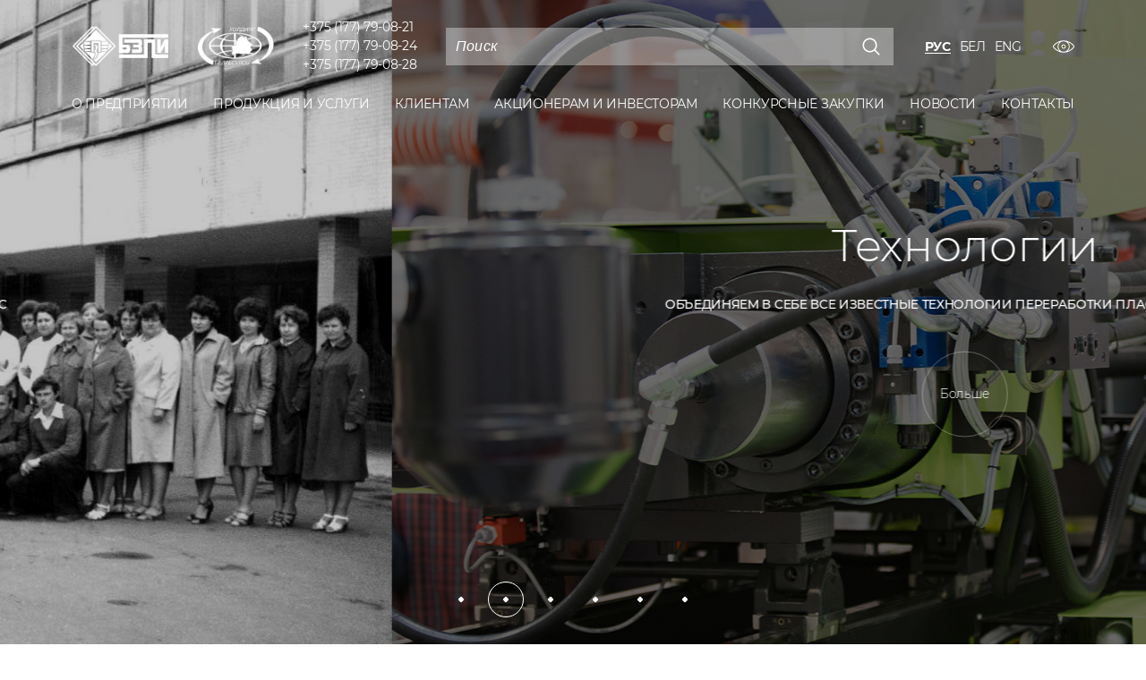

--- FILE ---
content_type: text/html; charset=UTF-8
request_url: https://www.bzpi.by/?yi=sialis_dozirovka_5_mg_cena.php
body_size: 10879
content:
<!DOCTYPE html><html lang="ru"><head><!-- Google Tag Manager --><!-- End Google Tag Manager --><!-- Yandex.Metrika counter --><noscript><div><img src="https://mc.yandex.ru/watch/105694320" style="position:absolute; left:-9999px;" alt="" /></div></noscript><!-- /Yandex.Metrika counter --><title>Производство пластиковых изделий - Борисовский завод пластмассовых изделий</title><meta charset="UTF-8"><meta name="viewport" content="width=device-width, initial-scale=1"><!--IE--><meta http-equiv="X-UA-Compatible" content="IE=edge"><!-- ICO--><link rel="shortcut icon" href="/favicon.ico"/><link rel="stylesheet" href="https://use.fontawesome.com/releases/v5.6.3/css/all.css"
          integrity="sha384-UHRtZLI+pbxtHCWp1t77Bi1L4ZtiqrqD80Kn4Z8NTSRyMA2Fd33n5dQ8lWUE00s/" crossorigin="anonymous"><!-- ICO--><meta http-equiv="Content-Type" content="text/html; charset=UTF-8" /><meta name="robots" content="index, follow" /><meta name="description" content="ОАО &quot;БЗПИ&quot; – Завод по производству изделий из пластмасс в Беларуси. Предлагаем преобрести полипропиленовые трубы, пленку, хозтовары, кухонные принадлежности, изделия для сада и не только" /><script data-skip-moving="true">(function(w, d, n) {var cl = "bx-core";var ht = d.documentElement;var htc = ht ? ht.className : undefined;if (htc === undefined || htc.indexOf(cl) !== -1){return;}var ua = n.userAgent;if (/(iPad;)|(iPhone;)/i.test(ua)){cl += " bx-ios";}else if (/Windows/i.test(ua)){cl += ' bx-win';}else if (/Macintosh/i.test(ua)){cl += " bx-mac";}else if (/Linux/i.test(ua) && !/Android/i.test(ua)){cl += " bx-linux";}else if (/Android/i.test(ua)){cl += " bx-android";}cl += (/(ipad|iphone|android|mobile|touch)/i.test(ua) ? " bx-touch" : " bx-no-touch");cl += w.devicePixelRatio && w.devicePixelRatio >= 2? " bx-retina": " bx-no-retina";if (/AppleWebKit/.test(ua)){cl += " bx-chrome";}else if (/Opera/.test(ua)){cl += " bx-opera";}else if (/Firefox/.test(ua)){cl += " bx-firefox";}ht.className = htc ? htc + " " + cl : cl;})(window, document, navigator);</script><link href="/bitrix/js/ui/design-tokens/dist/ui.design-tokens.css?173995260926358" type="text/css"  rel="stylesheet" /><link href="/bitrix/js/ui/fonts/opensans/ui.font.opensans.css?16784466762555" type="text/css"  rel="stylesheet" /><link href="/bitrix/js/main/popup/dist/main.popup.bundle.css?173995276429852" type="text/css"  rel="stylesheet" /><link href="/bitrix/cache/css/s1/bzpi/page_ebdea240ae9a743f1e6af18c73868691/page_ebdea240ae9a743f1e6af18c73868691_v1.css?1767599062268" type="text/css"  rel="stylesheet" /><link href="/bitrix/cache/css/s1/bzpi/template_3c84f730037fa2156aa0983f77c625ac/template_3c84f730037fa2156aa0983f77c625ac_v1.css?1767599003974415" type="text/css"  data-template-style="true" rel="stylesheet" /><meta name="yandex-verification" content="d5c5fe05febbde7e" /><meta name="yandex-verification" content="87f96b3d6d14534c" /><meta name="google-site-verification" content="MkgljfvMzh9spO6ULliazMSh_lNGP-AvYKUkxfPrjXg" /></head><body ><!-- Google Tag Manager (noscript) --><noscript><iframe src="https://www.googletagmanager.com/ns.html?id=GTM-PLBPQZH"
height="0" width="0" style="display:none;visibility:hidden"></iframe></noscript><!-- End Google Tag Manager (noscript) --><header class="header" ><div class="container"><div class="header__container"><div class="header-top"><div class="header-logo"><a class="no-color" href="javascript:void(0)"><img src="/local/templates/bzpi/img/logo2-w.png"><img src="/local/templates/bzpi/img/logo-w.png"></a><a class="color" href="javascript:void(0)"><img src="/local/templates/bzpi/img/logo.svg"><img src="/local/templates/bzpi/img/logo2.svg"></a></div><div class="header-phone"><ul class="header-phone__list"><li class="header-phone__list-li"><a href="tel:+375177790821">+375 (177) 79-08-21</a>                        </li><li class="header-phone__list-li"><a href="tel:+375177790824">+375 (177) 79-08-24</a>                        </li><li class="header-phone__list-li"><a href="tel:+375177790828">+375 (177) 79-08-28</a>                        </li></ul></div><div class="header-search"><form action="/search/"><input type="text" placeholder="Поиск" name="q"><svg class="icon icon-magnifying-glass "><use xlink:href="/local/templates/bzpi/img/svg/symbol/sprite.svg#magnifying-glass"></use></svg><input type="submit"></form></div><ul class="header-lang"><li class="header-lang__li active"><a class="lang_ru" href="javascript:void(0)">Рус</a><!--                        <div class="tooltipe">В разработке</div>--></li><li class="header-lang__li "><a class="lang_ru" href="/by/">Бел</a></li><li class="header-lang__li "><a class="lang_ru" href="/en/">Eng</a></li></ul><div class="header-eye badsee-btn"><a href="#"><svg class="icon icon-eye "><use xlink:href="/local/templates/bzpi/img/svg/symbol/sprite.svg#eye"></use></svg></a></div><div class="header-burger"><div class="hamburger" id="hamburger-1"><span class="line"></span><span class="line"></span><span class="line"></span></div></div></div><div class="header-bottom"><ul class="header-menu"><li class="header-menu__li" data-menu="1"><a href="/about/" class="header-menu__a "><span>О предприятии</span></a><div class="mob-arr"><svg class="icon icon-mob-arr "><use xlink:href="/local/templates/bzpi/img/svg/symbol/sprite.svg#mob-arr"></use></svg></div><ul class="dropdown"><li><a href="/about/"><span>О нас</span></a></li><li><a href="/about/leaders/"><span>Руководство</span></a></li><li><a href="/about/anti-corruption/"><span>Комиссия по противодействию коррупции</span></a></li><li><a href="/about/sistema-menedzhmenta-kachestva/"><span>Система менеджмента качества</span></a></li><li><a href="/about/ekologicheskaya-stranitsa/"><span>Экологическая страница</span></a></li><li><a href="/about/organization/"><span>Общественные организации</span></a></li><li><a href="/about/politika/"><span>Политика</span></a></li><li><a href="/about/god-kachestva/god-kachestva.php"><span>Год благоустройства</span></a></li></ul></li><li class="header-menu__li" data-menu="2"><a href="/catalog/" class="header-menu__a "><span>Продукция и услуги</span></a><div class="mob-arr"><svg class="icon icon-mob-arr "><use xlink:href="/local/templates/bzpi/img/svg/symbol/sprite.svg#mob-arr"></use></svg></div><ul class="dropdown"><li><a href="/catalog/polimernye-truby-i-fitingi/"><span>Полимерные трубы</span></a></li><li><a href="/catalog/plenka-i-plenochnye-izdeliya/"><span>Пленка и пленочные изделия</span></a></li><li><a href="/catalog/izdeliya-iz-plastmass/"><span>Изделия из пластмасс</span></a></li><li><a href="/catalog/tovary-bytovoy-khimii/"><span>Товары бытовой химии</span></a></li><li><a href="/catalog/press-formy/"><span>Пресс-формы</span></a></li><li><a href="/catalog/prochaya-realizatsiya/"><span>Прочая реализация</span></a></li><li><a href="/catalog/ispytatelnyy-tsentr/"><span>Испытательный центр</span></a></li><li><a href="/catalog/uslugi-transportnogo-tsekha/"><span>Услуги транспортного отдела</span></a></li><li><a href="/catalog/firmenny-magazin/"><span>Фирменный магазин</span></a></li></ul></li><li class="header-menu__li" data-menu="3"><a href="/customers/cooperation/" class="header-menu__a "><span>Клиентам</span></a><div class="mob-arr"><svg class="icon icon-mob-arr "><use xlink:href="/local/templates/bzpi/img/svg/symbol/sprite.svg#mob-arr"></use></svg></div><ul class="dropdown"><li><a href="/customers/cooperation/"><span>Условия сотрудничества</span></a></li><li><a href="/customers/blank-zayavki/"><span>Бланк заявки</span></a></li><li><a href="/customers/katalogi-produktsii/"><span>Каталоги продукции</span></a></li><li><a href="/customers/gde-kupit/"><span>Где купить</span></a></li></ul></li><li class="header-menu__li" data-menu="4"><a href="/investors/" class="header-menu__a "><span>Акционерам и инвесторам</span></a><div class="mob-arr"><svg class="icon icon-mob-arr "><use xlink:href="/local/templates/bzpi/img/svg/symbol/sprite.svg#mob-arr"></use></svg></div><ul class="dropdown"><li><a href="/investors/korporativnoe-upravlenie/"><span>Корпоративное управление</span></a></li><li><a href="/investors/informatsiya-dlya-aktsionerov/"><span>Информация для акционеров</span></a></li><li><a href="/investors/otchetnost-predpriyatiya/"><span>Отчетность предприятия</span></a></li><li><a href="/investors/investitsionnye-proekty/"><span>Инвестиционные проекты</span></a></li></ul></li><li class="header-menu__li" data-menu="5"><a href="/purchase/" class="header-menu__a "><span>Конкурсные закупки</span></a><div class="mob-arr"><svg class="icon icon-mob-arr "><use xlink:href="/local/templates/bzpi/img/svg/symbol/sprite.svg#mob-arr"></use></svg></div><ul class="dropdown"><li><a href="/purchase/postoyannye-zakupki/"><span>Постоянные закупки</span></a></li></ul></li>                                <li class="header-menu__li link"><a href="/news/index.php" class="header-menu__a"><span>Новости</span></a></li><li class="header-menu__li" data-menu="6"><a href="/contacts/" class="header-menu__a "><span>Контакты</span></a><div class="mob-arr"><svg class="icon icon-mob-arr "><use xlink:href="/local/templates/bzpi/img/svg/symbol/sprite.svg#mob-arr"></use></svg></div><ul class="dropdown"><li><a href="/contacts/"><span>Контакты предприятия</span></a></li><li><a href="/contacts/odno_okno/"><span>ОДНО ОКНО</span></a></li><li><a href="/contacts/electronic_calls/"><span>Обращения граждан</span></a></li></ul></li>    </ul></div></div></div><div class="dropdown-container" data-menu="1"><div class="container"></div></div><div class="dropdown-container" data-menu="2"><div class="container"></div></div><div class="dropdown-container" data-menu="3"><div class="container"></div></div><div class="dropdown-container" data-menu="4"><div class="container"></div></div><div class="dropdown-container" data-menu="5"><div class="container"></div></div><div class="dropdown-container" data-menu="6"><div class="container"></div></div><div class="dropdown-container" data-menu="7"><div class="container"></div></div></header><article><section><div class="container"><div class="badsee-config"><div class="badsee-w100"><button class="ico--eye"><svg class="icon icon-eye "><use xlink:href="/local/templates/bzpi/img/svg/symbol/sprite.svg#eye"></use></svg></button><button class="badsee-close"><svg class="icon icon-cross "><use xlink:href="/local/templates/bzpi/img/svg/symbol/sprite.svg#cross"></use></svg></button></div><div class="badsee-w25"><div class="badsee-zag">Шрифт</div><button class="badsee-ff">По умолчанию</button><button class="badsee-ff-arial">Arial</button><button class="badsee-ff-times">Times New Roman</button></div><div class="badsee-w25"><div class="badsee-zag">Размер</div><button class="badsee-fs">По умолчанию</button><button class="badsee-fs-md">Увеличенный</button><button class="badsee-fs-lg">Большой</button></div><div class="badsee-w25"><div class="badsee-zag">Интервал</div><button class="badsee-ls">По умолчанию</button><button class="badsee-ls-md">Увеличенный</button><button class="badsee-ls-lg">Большой</button></div><div class="badsee-w25"><div class="badsee-zag">Цветовая схема</div><button class="badsee-light">Светлая</button><button class="badsee-dark">Темная</button><button class="badsee-blue">Cине-голубая</button></div></div></div></section><section><div class="main-slider-slick"><div class="main-slider-slick__slide" id="bx_3218110189_34"
                 style="background-image:url(/upload/iblock/edc/edc4e4fd5256e4f7e4f96650b84a6d84.jpg)"><img src="/upload/iblock/edc/edc4e4fd5256e4f7e4f96650b84a6d84.jpg" alt="История"><div class="content"><p class="title">История</p><span class="caption">более полувека умеем и любим работать для Вас</span><a class="cover__link ajax-link" href="/about/"><span>Больше</span></a></div></div><div class="main-slider-slick__slide" id="bx_3218110189_33"
                 style="background-image:url(/upload/iblock/0f8/0f825b16e2cb597f92ad2d533488253d.jpg)"><img src="/upload/iblock/0f8/0f825b16e2cb597f92ad2d533488253d.jpg" alt="Технологии"><div class="content"><p class="title">Технологии</p><span class="caption">объединяем в себе все известные технологии переработки пластических масс</span><a class="cover__link ajax-link" href="/about/"><span>Больше</span></a></div></div><div class="main-slider-slick__slide" id="bx_3218110189_527"
                 style="background-image:url(/upload/iblock/af4/af43cca3db32070fd3f0cd0126904a79.jpg)"><img src="/upload/iblock/af4/af43cca3db32070fd3f0cd0126904a79.jpg" alt="Ассортимент"><div class="content"><p class="title">Ассортимент</p><span class="caption">производим свыше 2000 наименований изделий</span><a class="cover__link ajax-link" href="/catalog/"><span>Больше</span></a></div></div><div class="main-slider-slick__slide" id="bx_3218110189_528"
                 style="background-image:url(/upload/iblock/2e4/2e46ac05ad93898ded98c2beb9a8598e.jpg)"><img src="/upload/iblock/2e4/2e46ac05ad93898ded98c2beb9a8598e.jpg" alt="Доверие"><div class="content"><p class="title">Доверие</p><span class="caption">нам доверяют более 5000 клиентов из десятков стран мира</span><a class="cover__link ajax-link" href="/about/"><span>Больше</span></a></div></div><div class="main-slider-slick__slide" id="bx_3218110189_529"
                 style="background-image:url(/upload/iblock/465/465e0d43ea6ccd6ba4bfee128bf043a9.jpg)"><img src="/upload/iblock/465/465e0d43ea6ccd6ba4bfee128bf043a9.jpg" alt="Качество"><div class="content"><p class="title">Качество</p><span class="caption">соответствуем требованиям международного стандарта СТБ ISO 9001-2015</span><a class="cover__link ajax-link" href="/about/sistema-menedzhmenta-kachestva/"><span>Больше</span></a></div></div><div class="main-slider-slick__slide" id="bx_3218110189_530"
                 style="background-image:url(/upload/iblock/711/711e9642297beb9e81ba7ac50e3d18e6.jpg)"><img src="/upload/iblock/711/711e9642297beb9e81ba7ac50e3d18e6.jpg" alt="Экология"><div class="content"><p class="title">Экология</p><span class="caption">ведем работу по снижению вредного воздействия производства на окружающую среду</span><a class="cover__link ajax-link" href="/about/ekologicheskaya-stranitsa/"><span>Больше</span></a></div></div></div></section> <section><div class="list-products"><div class="container"><div class="zag icon--top"><img src="/local/templates/bzpi/img/svg/zag-product.svg" class="icon">
			Продукция		</div><div class="grid-for-items"><a class="item"
           href="/catalog/polimernye-truby-i-fitingi/"
           id="bx_1847241719_27"
             ><div class="item-img"><img src="/upload/iblock/5fb/5fbce04eeada561882b061fc455f9cf3.jpg" alt="Полимерные трубы"></div><div class="item-content"><div class="item-name">Полимерные трубы</div><div class="item-desc">Создание трубопроводных систем различного назначения</div></div></a><a class="item"
           href="/catalog/plenka-i-plenochnye-izdeliya/"
           id="bx_1847241719_49"
            data-margin="none" ><div class="item-img"><img src="/upload/iblock/97d/97d10843ea88903390cc3c4913bc5316.png" alt="Пленка и пленочные изделия"></div><div class="item-content"><div class="item-name">Пленка и пленочные изделия</div><div class="item-desc">Однослойные и многослойные шириной до 6 метров</div></div></a><a class="item"
           href="/catalog/izdeliya-iz-plastmass/"
           id="bx_1847241719_50"
             ><div class="item-img"><img src="/upload/iblock/b06/b06de13a5a4fec46d186245659b225cd.jpg" alt="Изделия из пластмасс"></div><div class="item-content"><div class="item-name">Изделия из пластмасс</div><div class="item-desc">Все, что нужно для обустройства быта, и не только</div></div></a><a class="item"
           href="/catalog/tovary-bytovoy-khimii/"
           id="bx_1847241719_51"
             ><div class="item-img"><img src="/upload/iblock/d07/d078242816a06975461d7afeb90fbf02.jpg" alt="Товары бытовой химии"></div><div class="item-content"><div class="item-name">Товары бытовой химии</div><div class="item-desc">Чистящие и моющие средства широкого спектра действия</div></div></a><a class="item" href="/catalog/press-formy/" data-margin="none"><div class="item-img"><img src="/upload/iblock/3e3/3e33770b0559a22fc59cedd8904db1e3.png" alt="Пресс-формы"></div><div class="item-content"><div class="item-name">Пресс-формы</div><div class="item-desc">Пресс-формы, детали и штампы любой сложности</div></div></a><a class="item" href="/catalog/firmenny-magazin/" ><div class="item-img"><img src="/upload/iblock/33f/wlyf8in67magjf9w0hz3rzbsh742a8re.png" alt="Фирменный магазин"></div><div class="item-content"><div class="item-name">Фирменный магазин</div><div class="item-desc">Промтовары и продукты питания</div></div></a></div>	</div></div></section> <section><div class="service-slider"><div class="service-slider__container"><div class="service-slider__text"><div class="zag icon--left"><img class="icon" src="/local/templates/bzpi/img/svg/zag-service.svg"><span>Услуги</span></div><div class="service-slider__text--bg"><div class="service-slider__items"><div class="service-slider__item" id="bx_651765591_241"><div class="h3">Испытательный центр</div><p>
	 Приглашаем к деловому сотрудничеству в части проведения широкого спектра испытаний полимерной продукции в собственном аккредитованном испытательном центре:
</p><ul><li>физико-механические испытания;</li><li>гидравлические испытания;</li><li>химико-аналитические испытания;</li><li>гигиенические испытания готовой продукции;</li><li>физические факторы производственной среды;</li><li>контроль качества полимерных материалов;</li><li>контроль геометрических размеров, вместимости и других показателей.</li></ul>                                <a class="link-in-slide"
                                   href="/catalog/ispytatelnyy-tsentr/">На страницу центра</a></div><div class="service-slider__item" id="bx_651765591_239"><div class="h3">Производство пресс-форм</div><p>Приглашаем к сотрудничеству в части изготовления пресс-форм для производства изделий из пластмасс.</p><p>Кроме того, мы готовы осуществить ваш проект от идеи до выпуска продукции на собственных производственных площадях по следующим формам: проектирование изделий из пластмасс, разработка технологии литья, проектирование и изготовление пресс-форм, производство изделий из пластмасс методами литья под давлением, экструзионно-выдувного и ротационного формования, проведение испытаний, текущий ремонт и обслуживание пресс-форм.</p>                                <a class="link-in-slide"
                                   href="/catalog/press-formy/">Ознакомиться с производством</a></div><div class="service-slider__item" id="bx_651765591_3275"><div class="h3">Фирменный магазин</div>
                                Приглашаем посетить торговый объект «Аллея».

В отделе промтоваров представлен полный ассортимент продукции производства ОАО «БЗПИ» по минимально возможным ценам. В наличии и под заказ!

А в отделе продовольственных товаров вы всегда можете приобрести широкий ассортимент продуктов питания и товаров для дома, а также порадовать себя бодрящим кофе и свежей выпечкой!                                <a class="link-in-slide"
                                   href="/catalog/firmenny-magazin/">Ознакомиться с производством</a></div></div><div class="arrow-pos arrow-next"><div class="cover__link" href="#"><svg class="svg-circle faint"><circle cx="50%" cy="50%" r="45%" fill="black"></circle></svg><svg class="svg-circle hoverable"><circle cx="50%" cy="50%" r="45%" fill="black"></circle></svg><svg class="ar-inner" width="9" height="8" viewBox="0 0 9 8" fill=""
                                 xmlns="http://www.w3.org/2000/svg"><path d="M2.51306 2.50984C3.96107 1.04133 4.68507 0.307072 5.28617 0.522482C5.31525 0.532903 5.34153 0.543682 5.36955 0.556679C5.94881 0.825334 5.94881 1.89024 5.94881 4.02004C5.94881 6.12935 5.94881 7.184 5.38715 7.45792C5.35143 7.47533 5.31853 7.4891 5.28105 7.5023C4.69165 7.70992 3.97148 6.99979 2.53113 5.57955L2.41138 5.46147C1.74004 4.7995 1.40438 4.46852 1.40147 4.05432C1.39855 3.64011 1.72954 3.30445 2.3915 2.63311L2.51306 2.50984Z"
                                      fill=""></path></svg><span>next</span></div></div><div class="arrow-pos arrow-prev"><div class="cover__link" href="#"><svg class="svg-circle faint"><circle cx="50%" cy="50%" r="45%" fill="black"></circle></svg><svg class="svg-circle hoverable"><circle cx="50%" cy="50%" r="45%" fill="black"></circle></svg><svg class="ar-inner" xmlns="http://www.w3.org/2000/svg" width="9" height="9"
                                 viewBox="0 0 9 9" fill=""><path d="M7.31125 6.13381C5.77759 7.68918 5.01076 8.46686 4.38718 8.2058C3.76359 7.94473 3.77998 6.82249 3.81274 4.578C3.81314 4.55024 3.81344 4.52356 3.81362 4.498C3.81396 4.4496 3.81383 4.39715 3.81328 4.34103C3.79142 2.12374 3.78049 1.0151 4.39656 0.753797C5.01264 0.492493 5.77786 1.24703 7.3083 2.7561L7.57436 3.01846C8.2457 3.68042 8.58137 4.0114 8.58428 4.42561C8.58719 4.83981 8.25621 5.17548 7.59424 5.84681L7.31125 6.13381Z"
                                      fill=""></path></svg><span>prev</span></div></div></div></div><div class="service-slider__img"><img src="/upload/iblock/8e2/8e2b80e13af546c202a1f6be66e8ed1f.jpg" alt="Испытательный центр"><img src="/upload/iblock/915/915d10dbd08d555855b106135bbd3639.jpg" alt="Пресс-формы"><img src="/upload/iblock/971/nsqqjk03umob2k19q43qyu804dn3ck8x.jpg" alt="Фирменный магазин"></div></div></div></section><section><div class="news-list-main"><div class="container"><div class="zag icon--top"><img class="icon" src="/local/templates/bzpi/img/svg/zag-news.svg"><span>Новости</span></div><div class="grid-for-items"><a class="item" href="/news/22-yanvarya---obespechivaem-kachestvennyy-bezopasnyy-trud-vmeste-/"
                       id="bx_1373509569_3547" ><div class="item-img"><img src="/upload/iblock/1b3/i89smcv0fkk1y3w0p29ug4pamrwss6ha.png" alt="22 ЯНВАРЯ - Обеспечиваем качественный безопасный труд вместе!"></div><div class="item-content"><div class="item-name">22 ЯНВАРЯ - Обеспечиваем качественный безопасный труд вместе!</div><div class="item-date"><span>22.01.2026</span></div></div></a><a class="item" href="/news/dialogovaya-ploshchadka--molodoy-spetsialist-2026-/"
                       id="bx_1373509569_3546" data-margin="none"><div class="item-img"><img src="/upload/iblock/6a2/vg0o1uvvvwarcwq8az76p4d90jx5urcu.webp" alt="Диалоговая площадка «Молодой специалист 2026»"></div><div class="item-content"><div class="item-name">Диалоговая площадка «Молодой специалист 2026»</div><div class="item-date"><span>20.01.2026</span></div></div></a><a class="item" href="/news/15-yanvarya---edinyy-den-informirovaniya/"
                       id="bx_1373509569_3545" ><div class="item-img"><img src="/upload/iblock/21b/bagofm6j6ug6nov69i32h8gys3pe1111.png" alt="15 ЯНВАРЯ - Единый день информирования"></div><div class="item-content"><div class="item-name">15 ЯНВАРЯ - Единый день информирования</div><div class="item-date"><span>15.01.2026</span></div></div></a></div><a class="more" href="/news/">Все новости</a></div></div></section><section><div class="main-about"><div class="main-about__container"><div class="main-about__img"><img src="/local/templates/bzpi/img/service2.jpg"> <img src="/local/templates/bzpi/img/service.jpg"> <img src="/local/templates/bzpi/img/service3.jpg">		</div><div class="main-about__text"><div class="zag icon--left"><img src="/local/templates/bzpi/img/svg/factory.svg" class="icon">&nbsp;&nbsp;О нас			</div><div class="main-about__text--bg"><div class="main-about__text-container"><ul><li class="active" data-slide="1"><a href="/about/">О предприятии</a></li><li data-slide="3"><a href="/about/sistema-menedzhmenta-kachestva/">Система менеджмента качества</a></li></ul></div></div></div></div></div></section></article><footer class="footer"><div class="container"><div class="footer-top"><div class="footer-logo"><a href="javascript:void(0)"><img src="/local/templates/bzpi/img/logo.svg"></a></div><div class="footer-top__container"><div class="footer-top__block"><div class="name">Адрес</div><ul><li>
                            222511, Республика Беларусь,<br>
 Минская область,<br>
 г. Борисов, ул. Даумана, 97<br></li><li><div class="ss"><a href="https://vk.com/bzpigarantkachestva" target="_blank"><img src="/local/templates/bzpi/img/ss/vk.svg"></a><a href="https://www.facebook.com/profile.php?id=100021353321381" target="_blank"><img src="/local/templates/bzpi/img/ss/facebook.svg"></a><a href="https://www.instagram.com/bzpi.by/" target="_blank"><img src="/local/templates/bzpi/img/ss/instagram.svg"></a><a href="https://www.youtube.com/channel/UCWVUz7QdSm6LS6ymRyaM2nQ" target="_blank"><img src="/local/templates/bzpi/img/ss/youtube.svg"></a></div></li></ul></div><div class="footer-top__block"><div class="name">Контакты</div><ul><li>городской: <a href="tel:+375177790821">+375 (177) 79-08-21</a></li><li>городской: <a href="tel:+375177790828">+375 (177) 79-08-28</a></li><li>факс: <a href="tel:+37517790808">+375 (177) 79-08-08</a></li><li class="red">электронная почта: <a href="mailto:bzpi@bzpi.by"><span style="text-decoration: underline;">bzpi@bzpi.by</span></a></li></ul></div><div class="footer-top__block"><div class="name">График работы</div><ul><li>пн. - пт.: 8:00 — 16:30</li><li>обед: 12:30 - 13:00</li><li>сб., вс. — выходной</li>                    </ul></div></div><div class="partner-slider"><div class="partner-slider__item" id="bx_3485106786_38"><a href="http://www.president.gov.by/" target="_blank"><img src="/upload/iblock/d79/d79604fdf8a6114d4c4aff7c7995de5e.png" alt="Интернет-портал Президента Республики Беларусь"><span>Интернет-портал Президента Республики Беларусь</span></a></div><div class="partner-slider__item" id="bx_3485106786_39"><a href="http://www.gki.gov.by/" target="_blank"><img src="/upload/iblock/e0d/e0ddc4389583ba2c26d297a30b14c119.png" alt="Государственный комитет по имуществу Республики Беларусь"><span>Государственный комитет по имуществу Республики Беларусь</span></a></div><div class="partner-slider__item" id="bx_3485106786_40"><a href="http://belres.by/" target="_blank"><img src="/upload/iblock/d5c/d5c0ab6bf5e039e6c9e929be5001fb76.png" alt="ОАО «Белресурсы» - управляющая компания холдинга"><span>ОАО «Белресурсы» - управляющая компания холдинга</span></a></div><div class="partner-slider__item" id="bx_3485106786_41"><a href="http://pravo.by/" target="_blank"><img src="/upload/iblock/955/9559872c9ed622a6a0243bb6c49411af.png" alt="Национальный правовой интернет-портал Республики Беларусь"><span>Национальный правовой интернет-портал Республики Беларусь</span></a></div><div class="partner-slider__item" id="bx_3485106786_42"><a href="https://www.cci.by/" target="_blank"><img src="/upload/iblock/c46/c462e729398f3390752ff89523b7d578.png" alt="Белорусская торгово-промышленная палата"><span>Белорусская торгово-промышленная палата</span></a></div><div class="partner-slider__item" id="bx_3485106786_43"><a href="https://export.by/" target="_blank"><img src="/upload/iblock/ddb/ddbca624b63ee0bde58ced3cdf9f5841.png" alt="Портал информационной поддержки экспорта"><span>Портал информационной поддержки экспорта</span></a></div><div class="partner-slider__item" id="bx_3485106786_44"><a href="https://www.belstu.by/" target="_blank"><img src="/upload/iblock/cc4/cc48c7c9cab1c14c612b276bc2e47d2c.png" alt="Белорусский государственный технологический университет"><span>Белорусский государственный технологический университет</span></a></div><div class="partner-slider__item" id="bx_3485106786_36"><a href="https://shop.belpost.by/" target="_blank"><img src="/upload/iblock/b0d/b0d481401a3ba09daa57676d330de70b.png" alt="Интернет-магазин РУП «Белпочта»"><span>Интернет-магазин РУП «Белпочта»</span></a></div><div class="partner-slider__item" id="bx_3485106786_37"><a href="http://www.evrazes.com/" target="_blank"><img src="/upload/iblock/228/22833ba19fe63ad6b77324c45a4fc58c.png" alt="Евразийское экономическое сообщество"><span>Евразийское экономическое сообщество</span></a></div><div class="partner-slider__item" id="bx_3485106786_2400"><a href="https://beg.by/" target="_blank"><img src="/upload/iblock/d3e/d3e295651c3cfa9e0a3c11e5b64e8d25.png" alt="РУП экспортно-импортного страхования &quot;Белэксимгарант&quot;"><span>РУП экспортно-импортного страхования &quot;Белэксимгарант&quot;</span></a></div><div class="partner-slider__item" id="bx_3485106786_3087"><a href="https://medplast.by" target="_blank"><img src="/upload/iblock/5cd/5cdfda599994dda06504c824c5c13d24.png" alt="ОАО &quot;Медпласт&quot; "><span>ОАО &quot;Медпласт&quot; </span></a></div><div class="partner-slider__item" id="bx_3485106786_3127"><a href="http://качество-услуг.бел" target="_blank"><img src="/upload/iblock/198/198edee86aa2815a0fb74bb72542bd5c.jpg" alt="Качество-услуг.Бел"><span>Качество-услуг.Бел</span></a></div></div></div></div><div class="footer-bottom"><div class="container"><span>© 2009 - 2026, ОАО «Борисовский завод пластмассовых изделий» УНП 600012297
</span><a href="/sitemap/"><svg class="icon icon-site-map "><use xlink:href="/local/templates/bzpi/img/svg/symbol/sprite.svg#site-map"></use></svg><span>Карта сайта</span></a></div></div></footer><script>(function(w,d,s,l,i){w[l]=w[l]||[];w[l].push({'gtm.start':
new Date().getTime(),event:'gtm.js'});var f=d.getElementsByTagName(s)[0],
j=d.createElement(s),dl=l!='dataLayer'?'&l='+l:'';j.async=true;j.src=
'https://www.googletagmanager.com/gtm.js?id='+i+dl;f.parentNode.insertBefore(j,f);
})(window,document,'script','dataLayer','GTM-PLBPQZH');</script><script type="text/javascript">
    (function(m,e,t,r,i,k,a){
        m[i]=m[i]||function(){(m[i].a=m[i].a||[]).push(arguments)};
        m[i].l=1*new Date();
        for (var j = 0; j < document.scripts.length; j++) {if (document.scripts[j].src === r) { return; }}
        k=e.createElement(t),a=e.getElementsByTagName(t)[0],k.async=1,k.src=r,a.parentNode.insertBefore(k,a)
    })(window, document,'script','https://mc.yandex.ru/metrika/tag.js?id=105694320', 'ym');

    ym(105694320, 'init', {ssr:true, webvisor:true, clickmap:true, ecommerce:"dataLayer", accurateTrackBounce:true, trackLinks:true});
</script><script>if(!window.BX)window.BX={};if(!window.BX.message)window.BX.message=function(mess){if(typeof mess==='object'){for(let i in mess) {BX.message[i]=mess[i];} return true;}};</script><script>(window.BX||top.BX).message({"JS_CORE_LOADING":"Загрузка...","JS_CORE_NO_DATA":"- Нет данных -","JS_CORE_WINDOW_CLOSE":"Закрыть","JS_CORE_WINDOW_EXPAND":"Развернуть","JS_CORE_WINDOW_NARROW":"Свернуть в окно","JS_CORE_WINDOW_SAVE":"Сохранить","JS_CORE_WINDOW_CANCEL":"Отменить","JS_CORE_WINDOW_CONTINUE":"Продолжить","JS_CORE_H":"ч","JS_CORE_M":"м","JS_CORE_S":"с","JSADM_AI_HIDE_EXTRA":"Скрыть лишние","JSADM_AI_ALL_NOTIF":"Показать все","JSADM_AUTH_REQ":"Требуется авторизация!","JS_CORE_WINDOW_AUTH":"Войти","JS_CORE_IMAGE_FULL":"Полный размер"});</script><script src="/bitrix/js/main/core/core.js?1739952757498062"></script><script>BX.Runtime.registerExtension({"name":"main.core","namespace":"BX","loaded":true});</script><script>BX.setJSList(["\/bitrix\/js\/main\/core\/core_ajax.js","\/bitrix\/js\/main\/core\/core_promise.js","\/bitrix\/js\/main\/polyfill\/promise\/js\/promise.js","\/bitrix\/js\/main\/loadext\/loadext.js","\/bitrix\/js\/main\/loadext\/extension.js","\/bitrix\/js\/main\/polyfill\/promise\/js\/promise.js","\/bitrix\/js\/main\/polyfill\/find\/js\/find.js","\/bitrix\/js\/main\/polyfill\/includes\/js\/includes.js","\/bitrix\/js\/main\/polyfill\/matches\/js\/matches.js","\/bitrix\/js\/ui\/polyfill\/closest\/js\/closest.js","\/bitrix\/js\/main\/polyfill\/fill\/main.polyfill.fill.js","\/bitrix\/js\/main\/polyfill\/find\/js\/find.js","\/bitrix\/js\/main\/polyfill\/matches\/js\/matches.js","\/bitrix\/js\/main\/polyfill\/core\/dist\/polyfill.bundle.js","\/bitrix\/js\/main\/core\/core.js","\/bitrix\/js\/main\/polyfill\/intersectionobserver\/js\/intersectionobserver.js","\/bitrix\/js\/main\/lazyload\/dist\/lazyload.bundle.js","\/bitrix\/js\/main\/polyfill\/core\/dist\/polyfill.bundle.js","\/bitrix\/js\/main\/parambag\/dist\/parambag.bundle.js"]);
</script><script>BX.Runtime.registerExtension({"name":"json","namespace":"window","loaded":true});</script><script>BX.Runtime.registerExtension({"name":"ls","namespace":"window","loaded":true});</script><script>BX.Runtime.registerExtension({"name":"jquery","namespace":"window","loaded":true});</script><script>BX.Runtime.registerExtension({"name":"ui.design-tokens","namespace":"window","loaded":true});</script><script>BX.Runtime.registerExtension({"name":"ui.fonts.opensans","namespace":"window","loaded":true});</script><script>BX.Runtime.registerExtension({"name":"main.popup","namespace":"BX.Main","loaded":true});</script><script>BX.Runtime.registerExtension({"name":"popup","namespace":"window","loaded":true});</script><script>(window.BX||top.BX).message({"LANGUAGE_ID":"ru","FORMAT_DATE":"DD.MM.YYYY","FORMAT_DATETIME":"DD.MM.YYYY HH:MI:SS","COOKIE_PREFIX":"BITRIX_SM","SERVER_TZ_OFFSET":"10800","UTF_MODE":"Y","SITE_ID":"s1","SITE_DIR":"\/","USER_ID":"","SERVER_TIME":1769402484,"USER_TZ_OFFSET":0,"USER_TZ_AUTO":"Y","bitrix_sessid":"44404eeca4ecbc4fab0588d521c26d0a"});</script><script src="/bitrix/js/main/core/core_ls.js?17399527644201"></script><script src="/bitrix/js/main/jquery/jquery-1.12.4.min.js?167844663797163"></script><script src="/bitrix/js/main/popup/dist/main.popup.bundle.js?1739952764117175"></script><script>BX.setJSList(["\/local\/templates\/bzpi\/libs\/jquery.min.js","\/local\/templates\/bzpi\/libs\/libs.min.js","\/local\/templates\/bzpi\/libs\/swiper.min.js","\/local\/templates\/bzpi\/libs\/jquery.inputmask.min.js","\/local\/templates\/bzpi\/js\/scripts.js","\/local\/templates\/bzpi\/js\/funtikkone.js","\/local\/templates\/bzpi\/js\/custom.js"]);</script><script>BX.setCSSList(["\/local\/templates\/bzpi\/components\/bitrix\/news.list\/news_main_page\/style.css","\/local\/templates\/bzpi\/libs\/libs.min.css","\/local\/templates\/bzpi\/libs\/swiper.min.css","\/local\/templates\/bzpi\/css\/main.css","\/local\/templates\/bzpi\/css\/funtikkone.css","\/local\/templates\/bzpi\/css\/custom.css"]);</script><script  src="/bitrix/cache/js/s1/bzpi/template_ce06568fb4445f52271f143c79052e0c/template_ce06568fb4445f52271f143c79052e0c_v1.js?1767599003664235"></script><script>var _ba = _ba || []; _ba.push(["aid", "17561853cde968e7b5ab0fe1f34bcb15"]); _ba.push(["host", "www.bzpi.by"]); (function() {var ba = document.createElement("script"); ba.type = "text/javascript"; ba.async = true;ba.src = (document.location.protocol == "https:" ? "https://" : "http://") + "bitrix.info/ba.js";var s = document.getElementsByTagName("script")[0];s.parentNode.insertBefore(ba, s);})();</script></body></html>

--- FILE ---
content_type: text/css
request_url: https://www.bzpi.by/bitrix/cache/css/s1/bzpi/page_ebdea240ae9a743f1e6af18c73868691/page_ebdea240ae9a743f1e6af18c73868691_v1.css?1767599062268
body_size: 137
content:


/* Start:/local/templates/bzpi/components/bitrix/news.list/news_main_page/style.css?159162038062*/
section .news-list-main .item-img {
    padding-bottom: 0;
}
/* End */
/* /local/templates/bzpi/components/bitrix/news.list/news_main_page/style.css?159162038062 */


--- FILE ---
content_type: text/css
request_url: https://www.bzpi.by/bitrix/cache/css/s1/bzpi/template_3c84f730037fa2156aa0983f77c625ac/template_3c84f730037fa2156aa0983f77c625ac_v1.css?1767599003974415
body_size: 170213
content:


/* Start:/local/templates/bzpi/libs/libs.min.css?159162038124515*/
.jq-checkbox,
.jq-radio,
.jq-select-multiple li,
.jq-selectbox li {
  -webkit-user-select: none;
  -moz-user-select: none;
  -ms-user-select: none;
}

.jq-file__name,
.jq-selectbox__select-text {
  overflow: hidden;
  white-space: nowrap;
  text-overflow: ellipsis;
}

.jq-checkbox,
.jq-file,
.jq-number,
.jq-radio {
  display: inline-block;
}

.jq-checkbox,
.jq-radio {
  position: relative;
  overflow: hidden;
  user-select: none;
}

.jq-checkbox input,
.jq-radio input {
  position: absolute;
  z-index: -1;
  margin: 0;
  padding: 0;
  opacity: 0;
}

.jq-file {
  position: relative;
  overflow: hidden;
}

.jq-file input {
  position: absolute;
  top: 0;
  right: 0;
  height: auto;
  margin: 0;
  padding: 0;
  opacity: 0;
  font-size: 100px;
  line-height: 1em;
}

.jq-select-multiple,
.jq-selectbox {
  position: relative;
  display: inline-block;
}

.jq-select-multiple select,
.jq-selectbox select {
  position: absolute;
  top: 0;
  right: 0;
  bottom: 0;
  left: 0;
  margin: 0;
  padding: 0;
  opacity: 0;
}

.jq-select-multiple li,
.jq-selectbox li {
  user-select: none;
  white-space: nowrap;
}

.jq-selectbox {
  z-index: 10;
}

.jq-selectbox__select {
  position: relative;
}

.jq-selectbox__select-text {
  -webkit-user-select: none;
  -moz-user-select: none;
  -ms-user-select: none;
  user-select: none;
}

.jq-selectbox__dropdown {
  position: absolute;
}

.jq-selectbox__search input {
  -webkit-appearance: textfield;
}

.jq-selectbox__search input::-webkit-search-cancel-button,
.jq-selectbox__search input::-webkit-search-decoration {
  -webkit-appearance: none;
}

.jq-selectbox__dropdown ul {
  position: relative;
  overflow: auto;
  overflow-x: hidden;
  list-style: none;
  -webkit-overflow-scrolling: touch;
}

.jq-select-multiple ul {
  position: relative;
  overflow-x: hidden;
  -webkit-overflow-scrolling: touch;
}

.jq-number__field input {
  -moz-appearance: textfield;
  text-align: left;
}

.jq-number__field input::-webkit-inner-spin-button,
.jq-number__field input::-webkit-outer-spin-button {
  margin: 0;
  -webkit-appearance: none;
}
.jq-select-multiple li.optgroup,
.jq-selectbox li.optgroup {
  font-weight: 700;
}

.jq-checkbox,
.jq-radio {
  vertical-align: -4px;
  width: 16px;
  height: 16px;
  margin: 0 4px 0 0;
  border: 1px solid #C3C3C3;
  background: linear-gradient(#FFF,#E6E6E6);
  box-shadow: 0 1px 1px rgba(0,0,0,.05),inset -1px -1px #FFF,inset 1px -1px #FFF;
  cursor: pointer;
}

.jq-checkbox.focused,
.jq-radio.focused {
  border: 1px solid #08C;
}

.jq-checkbox.disabled,
.jq-radio.disabled {
  opacity: .55;
}

.jq-checkbox {
  border-radius: 3px;
}

.jq-checkbox.checked .jq-checkbox__div {
  width: 8px;
  height: 4px;
  margin: 3px 0 0 3px;
  border-bottom: 2px solid #666;
  border-left: 2px solid #666;
  -webkit-transform: rotate(-50deg);
  transform: rotate(-50deg);
}

.jq-radio {
  border-radius: 50%;
}

.jq-radio.checked .jq-radio__div {
  width: 10px;
  height: 10px;
  margin: 3px 0 0 3px;
  border-radius: 50%;
  background: #777;
  box-shadow: inset 1px 1px 1px rgba(0,0,0,.7);
}

.jq-file {
  width: 270px;
  border-radius: 4px;
  box-shadow: 0 1px 2px rgba(0,0,0,.1);
}

.jq-file input {
  cursor: pointer;
}

.jq-file__name {
  box-sizing: border-box;
  width: 100%;
  height: 34px;
  padding: 0 80px 0 10px;
  border: 1px solid #CCC;
  border-bottom-color: #B3B3B3;
  border-radius: 4px;
  background: #FFF;
  box-shadow: inset 1px 1px #F1F1F1;
  color: #333;
}

.jq-file__browse {
  position: absolute;
  top: 1px;
  right: 1px;
  padding: 0 10px;
  border-left: 1px solid #CCC;
  border-radius: 0 4px 4px 0;
  background: linear-gradient(#FFF,#E6E6E6);
  box-shadow: inset 1px -1px #F1F1F1,inset -1px 0 #F1F1F1,0 1px 2px rgba(0,0,0,.1);
  color: #333;
  text-shadow: 1px 1px #FFF;
}

.jq-file:hover .jq-file__browse {
  background: linear-gradient(#F6F6F6,#E6E6E6);
}

.jq-file:active .jq-file__browse {
  background: #F5F5F5;
  box-shadow: inset 1px 1px 3px #DDD;
}

.jq-file.focused .jq-file__name {
  border: 1px solid #5794BF;
}

.jq-file.disabled,
.jq-file.disabled .jq-file__browse,
.jq-file.disabled .jq-file__name {
  border-color: #CCC;
  background: #F5F5F5;
  box-shadow: none;
  color: #888;
}

.jq-number {
  position: relative;
  vertical-align: middle;
  padding: 0 36px 0 0;
}

.jq-number__field {
  width: 100px;
  border: 1px solid #CCC;
  border-bottom-color: #B3B3B3;
  border-radius: 4px;
  box-shadow: inset 1px 1px #F1F1F1,0 1px 2px rgba(0,0,0,.1);
}

.jq-number__field:hover {
  border-color: #B3B3B3;
}

.jq-number__field input {
  box-sizing: border-box;
  width: 100%;
  padding: 8px 9px;
  border: none;
  outline: 0;
  background: 0 0;
  color: #333;
}

.jq-number__spin {
  position: absolute;
  top: 0;
  right: 0;
  width: 32px;
  height: 14px;
  border: 1px solid #CCC;
  border-bottom-color: #B3B3B3;
  border-radius: 4px;
  background: linear-gradient(#FFF,#E6E6E6);
  box-shadow: 0 1px 2px rgba(0,0,0,.1);
  box-shadow: inset 1px -1px #F1F1F1,inset -1px 0 #F1F1F1,0 1px 2px rgba(0,0,0,.1);
  -webkit-user-select: none;
  -moz-user-select: none;
  -ms-user-select: none;
  user-select: none;
  text-shadow: 1px 1px #FFF;
  cursor: pointer;
}

.jq-number__spin.minus:after,
.jq-number__spin:after {
  border-right: 5px solid transparent;
  border-left: 5px solid transparent;
}

.jq-number__spin.minus {
  top: auto;
  bottom: 0;
}

.jq-number__spin:hover {
  background: linear-gradient(#F6F6F6,#E6E6E6);
}

.jq-number__spin:active {
  background: #F5F5F5;
  box-shadow: inset 1px 1px 3px #DDD;
}

.jq-number__spin:after {
  content: '';
  position: absolute;
  top: 4px;
  left: 11px;
  width: 0;
  height: 0;
  border-bottom: 5px solid #999;
}

.jq-number__spin.minus:after {
  top: 5px;
  border-top: 5px solid #999;
  border-bottom: none;
}

.jq-number__spin.minus:hover:after {
  border-top-color: #000;
}

.jq-number__spin.plus:hover:after {
  border-bottom-color: #000;
}

.jq-number.focused .jq-number__field {
  border: 1px solid #5794BF;
}

.jq-number.disabled .jq-number__field,
.jq-number.disabled .jq-number__spin {
  border-color: #CCC;
  background: #F5F5F5;
  box-shadow: none;
  color: #888;
}

.jq-number.disabled .jq-number__spin:after {
  border-bottom-color: #AAA;
}

.jq-number.disabled .jq-number__spin.minus:after {
  border-top-color: #AAA;
}

.jq-selectbox {
  vertical-align: middle;
  cursor: pointer;
}

.jq-selectbox__select {
  height: 32px;
  padding: 0 45px 0 10px;
  border: 1px solid #CCC;
  border-bottom-color: #B3B3B3;
  border-radius: 4px;
  background: linear-gradient(#FFF,#E6E6E6);
  box-shadow: inset 1px -1px #F1F1F1,inset -1px 0 #F1F1F1,0 1px 2px rgba(0,0,0,.1);
  color: #333;
  text-shadow: 1px 1px #FFF;
}

.jq-selectbox__select:hover {
  background: linear-gradient(#F6F6F6,#E6E6E6);
}

.jq-selectbox__select:active {
  background: #F5F5F5;
  box-shadow: inset 1px 1px 3px #DDD;
}

.jq-selectbox.focused .jq-selectbox__select {
  border: 1px solid #5794BF;
}

.jq-selectbox.disabled .jq-selectbox__select {
  border-color: #CCC;
  background: #F5F5F5;
  box-shadow: none;
  color: #888;
}

.jq-selectbox__select-text {
  display: block;
  width: 100%;
}

.jq-selectbox .placeholder {
  color: #888;
}

.jq-selectbox__trigger {
  position: absolute;
  top: 0;
  right: 0;
  width: 34px;
  height: 100%;
  border-left: 1px solid #CCC;
}

.jq-selectbox__trigger-arrow {
  position: absolute;
  top: 14px;
  right: 12px;
  width: 0;
  height: 0;
  border-top: 5px solid #999;
  border-right: 5px solid transparent;
  border-left: 5px solid transparent;
}

.jq-selectbox:hover .jq-selectbox__trigger-arrow {
  border-top-color: #000;
}

.jq-selectbox.disabled .jq-selectbox__trigger-arrow {
  border-top-color: #AAA;
}

.jq-selectbox__dropdown,
.jq-selectbox__search input {
  width: 100%;
  border: 1px solid #CCC;
  box-sizing: border-box;
}

.jq-selectbox__dropdown {
  margin: 2px 0 0;
  padding: 0;
  border-radius: 4px;
  background: #FFF;
  box-shadow: 0 2px 10px rgba(0,0,0,.2);
}

.jq-selectbox__search {
  margin: 5px;
}

.jq-selectbox__search input {
  margin: 0;
  padding: 5px 27px 6px 8px;
  border-radius: 3px;
  outline: 0;
  background: url("[data-uri]") 100% 50% no-repeat;
  box-shadow: inset 1px 1px #F1F1F1;
  color: #333;
}

.jq-selectbox__not-found {
  margin: 5px;
  padding: 5px 8px 6px;
  background: #F0F0F0;
  font-size: 13px;
}

.jq-selectbox ul {
  margin: 0;
  padding: 0;
}

.jq-selectbox li {
  min-height: 18px;
  padding: 5px 10px 6px;
  color: #231F20;
}

.jq-selectbox li.selected {
  background-color: #A3ABB1;
  color: #FFF;
}

.jq-selectbox li:hover {
  background-color: #08C;
  color: #FFF;
}

.jq-selectbox li.disabled {
  color: #AAA;
}

.jq-selectbox li.disabled:hover {
  background: 0 0;
}

.jq-selectbox li.optgroup:hover {
  background: 0 0;
  color: #231F20;
  cursor: default;
}

.jq-selectbox li.option {
  padding-left: 25px;
}

.jq-select-multiple {
  box-sizing: border-box;
  padding: 1px;
  border: 1px solid #CCC;
  border-bottom-color: #B3B3B3;
  border-radius: 4px;
  background: #FFF;
  box-shadow: inset 1px 1px #F1F1F1,0 1px 2px rgba(0,0,0,.1);
  color: #333;
  cursor: default;
}

.jq-select-multiple.focused {
  border: 1px solid #5794BF;
}

.jq-select-multiple.disabled {
  border-color: #CCC;
  background: #F5F5F5;
  box-shadow: none;
  color: #888;
}

.jq-select-multiple ul {
  margin: 0;
  padding: 0;
}

.jq-select-multiple li {
  padding: 3px 9px 4px;
  list-style: none;
}

.jq-select-multiple li:first-child {
  border-radius: 3px 3px 0 0;
}

.jq-select-multiple li:last-child {
  border-radius: 0 0 3px 3px;
}

.jq-select-multiple li.selected {
  background: #08C;
  color: #FFF;
}

.jq-select-multiple li.disabled {
  color: #AAA;
}

.jq-select-multiple li.option {
  padding-left: 25px;
}

.jq-select-multiple li.selected.disabled,
.jq-select-multiple.disabled li.selected {
  background: #CCC;
  color: #FFF;
}

input[type=email].styler,
input[type=password].styler,
input[type=search].styler,
input[type=tel].styler,
input[type=text].styler,
input[type=url].styler,
textarea.styler {
  padding: 8px 9px;
  border: 1px solid #CCC;
  border-bottom-color: #B3B3B3;
  border-radius: 4px;
  box-shadow: inset 1px 1px #F1F1F1,0 1px 2px rgba(0,0,0,.1);
  color: #333;
}

input[type=search].styler {
  -webkit-appearance: none;
  -moz-appearance: none;
  appearance: none;
}

textarea.styler {
  overflow: auto;
}

input[type=email].styler:hover,
input[type=password].styler:hover,
input[type=search].styler:hover,
input[type=tel].styler:hover,
input[type=text].styler:hover,
input[type=url].styler:hover,
textarea.styler:hover {
  border-color: #B3B3B3;
}

input[type=email].styler:hover:focus,
input[type=password].styler:hover:focus,
input[type=search].styler:hover:focus,
input[type=tel].styler:hover:focus,
input[type=text].styler:hover:focus,
input[type=url].styler:hover:focus,
textarea.styler:hover:focus {
  border-color: #B3B3B3 #CCC #CCC;
  outline: 0;
  box-shadow: inset 0 1px 2px rgba(0,0,0,.1);
}

button.styler,
input[type=button].styler,
input[type=submit].styler,
input[type=reset].styler {
  overflow: visible;
  padding: 8px 11px;
  border: 1px solid #CCC;
  border-bottom-color: #B3B3B3;
  border-radius: 4px;
  outline: 0;
  background: linear-gradient(#FFF,#E6E6E6);
  box-shadow: inset 1px -1px #F1F1F1,inset -1px 0 #F1F1F1,0 1px 2px rgba(0,0,0,.1);
  color: #333;
  text-shadow: 1px 1px #FFF;
  cursor: pointer;
}

button.styler.styler::-moz-focus-inner,
input[type=button].styler.styler::-moz-focus-inner,
input[type=submit].styler.styler::-moz-focus-inner,
input[type=reset].styler.styler::-moz-focus-inner {
  padding: 0;
  border: 0;
}

button.styler:not([disabled]):hover,
input[type=button].styler:not([disabled]):hover,
input[type=submit].styler:not([disabled]):hover,
input[type=reset].styler:hover,
input[type=reset].styler:not([disabled]):hover {
  background: linear-gradient(#F6F6F6,#E6E6E6);
}

button.styler:active,
input[type=button].styler:active,
input[type=submit].styler:active,
input[type=reset].styler:active {
  background: #F5F5F5;
  box-shadow: inset 1px 1px 3px #DDD;
}

button.styler[disabled],
input[type=button].styler[disabled],
input[type=submit].styler[disabled] {
  border-color: #CCC;
  background: #F5F5F5;
  box-shadow: none;
  color: #888;
}
.mfp-bg,
.mfp-wrap {
  position: fixed;
  left: 0;
  top: 0;
}

.mfp-bg,
.mfp-container,
.mfp-wrap {
  height: 100%;
  width: 100%;
}

.mfp-arrow:after,
.mfp-arrow:before,
.mfp-container:before,
.mfp-figure:after {
  content: '';
}

.mfp-bg {
  z-index: 1042;
  overflow: hidden;
  background: #0b0b0b;
  opacity: .8;
}

.mfp-wrap {
  z-index: 1043;
  outline: 0!important;
  -webkit-backface-visibility: hidden;
}

.mfp-container {
  text-align: center;
  position: absolute;
  left: 0;
  top: 0;
  padding: 0 8px;
  box-sizing: border-box;
}

.mfp-container:before {
  display: inline-block;
  height: 100%;
  vertical-align: middle;
}

.mfp-align-top .mfp-container:before {
  display: none;
}

.mfp-content {
  position: relative;
  display: inline-block;
  vertical-align: middle;
  margin: 0 auto;
  text-align: left;
  z-index: 1045;
}

.mfp-ajax-holder .mfp-content,
.mfp-inline-holder .mfp-content {
  width: 100%;
  cursor: auto;
}

.mfp-ajax-cur {
  cursor: progress;
}

.mfp-zoom-out-cur,
.mfp-zoom-out-cur .mfp-image-holder .mfp-close {
  cursor: -moz-zoom-out;
  cursor: -webkit-zoom-out;
  cursor: zoom-out;
}

.mfp-zoom {
  cursor: pointer;
  cursor: -webkit-zoom-in;
  cursor: -moz-zoom-in;
  cursor: zoom-in;
}

.mfp-auto-cursor .mfp-content {
  cursor: auto;
}

.mfp-arrow,
.mfp-close,
.mfp-counter,
.mfp-preloader {
  -webkit-user-select: none;
  -moz-user-select: none;
  user-select: none;
}

.mfp-loading.mfp-figure {
  display: none;
}

.mfp-hide {
  display: none!important;
}

.mfp-preloader {
  color: #CCC;
  position: absolute;
  top: 50%;
  width: auto;
  text-align: center;
  margin-top: -.8em;
  left: 8px;
  right: 8px;
  z-index: 1044;
}

.mfp-preloader a {
  color: #CCC;
}

.mfp-close,
.mfp-preloader a:hover {
  color: #FFF;
}

.mfp-s-error .mfp-content,
.mfp-s-ready .mfp-preloader {
  display: none;
}

button.mfp-arrow,
button.mfp-close {
  overflow: visible;
  cursor: pointer;
  background: 0 0;
  border: 0;
  -webkit-appearance: none;
  display: block;
  outline: 0;
  padding: 0;
  z-index: 1046;
  box-shadow: none;
  touch-action: manipulation;
}

.mfp-figure:after,
.mfp-iframe-scaler iframe {
  box-shadow: 0 0 8px rgba(0,0,0,.6);
  position: absolute;
  left: 0;
}

button::-moz-focus-inner {
  padding: 0;
  border: 0;
}

.mfp-close {
  width: 44px;
  height: 44px;
  line-height: 44px;
  position: absolute;
  right: 0;
  top: 0;
  text-decoration: none;
  text-align: center;
  opacity: .65;
  padding: 0 0 18px 10px;
  font-style: normal;
  font-size: 28px;
  font-family: Arial,Baskerville,monospace;
}

.mfp-close:focus,
.mfp-close:hover {
  opacity: 1;
}

.mfp-close:active {
  top: 1px;
}

.mfp-close-btn-in .mfp-close {
  color: #333;
}

.mfp-iframe-holder .mfp-close,
.mfp-image-holder .mfp-close {
  color: #FFF;
  right: -6px;
  text-align: right;
  padding-right: 6px;
  width: 100%;
}

.mfp-counter {
  position: absolute;
  top: 0;
  right: 0;
  color: #CCC;
  font-size: 12px;
  line-height: 18px;
  white-space: nowrap;
}

.mfp-figure,
img.mfp-img {
  line-height: 0;
}

.mfp-arrow {
  position: absolute;
  opacity: .65;
  margin: -55px 0 0;
  top: 50%;
  padding: 0;
  width: 90px;
  height: 110px;
  -webkit-tap-highlight-color: transparent;
}

.mfp-arrow:active {
  margin-top: -54px;
}

.mfp-arrow:focus,
.mfp-arrow:hover {
  opacity: 1;
}

.mfp-arrow:after,
.mfp-arrow:before {
  display: block;
  width: 0;
  height: 0;
  position: absolute;
  left: 0;
  top: 0;
  margin-top: 35px;
  margin-left: 35px;
  border: inset transparent;
}

.mfp-arrow:after {
  border-top-width: 13px;
  border-bottom-width: 13px;
  top: 8px;
}

.mfp-arrow:before {
  border-top-width: 21px;
  border-bottom-width: 21px;
  opacity: .7;
}

.mfp-arrow-left {
  left: 0;
}

.mfp-arrow-left:after {
  border-right: 17px solid #FFF;
  margin-left: 31px;
}

.mfp-arrow-left:before {
  margin-left: 25px;
  border-right: 27px solid #3F3F3F;
}

.mfp-arrow-right {
  right: 0;
}

.mfp-arrow-right:after {
  border-left: 17px solid #FFF;
  margin-left: 39px;
}

.mfp-arrow-right:before {
  border-left: 27px solid #3F3F3F;
}

.mfp-iframe-holder {
  padding-top: 40px;
  padding-bottom: 40px;
}

.mfp-iframe-holder .mfp-content {
  line-height: 0;
  width: 100%;
  max-width: 900px;
}

.mfp-image-holder .mfp-content,
img.mfp-img {
  max-width: 100%;
}

.mfp-iframe-holder .mfp-close {
  top: -40px;
}

.mfp-iframe-scaler {
  width: 100%;
  height: 0;
  overflow: hidden;
  padding-top: 56.25%;
}

.mfp-iframe-scaler iframe {
  display: block;
  top: 0;
  width: 100%;
  height: 100%;
  background: #000;
}

.mfp-figure:after,
img.mfp-img {
  width: auto;
  height: auto;
  display: block;
}

img.mfp-img {
  box-sizing: border-box;
  padding: 40px 0;
  margin: 0 auto;
}

.mfp-figure:after {
  top: 40px;
  bottom: 40px;
  right: 0;
  z-index: -1;
  background: #444;
}

.mfp-figure small {
  color: #BDBDBD;
  display: block;
  font-size: 12px;
  line-height: 14px;
}

.mfp-figure figure {
  margin: 0;
}

.mfp-bottom-bar {
  margin-top: -36px;
  position: absolute;
  top: 100%;
  left: 0;
  width: 100%;
  cursor: auto;
}

.mfp-title {
  text-align: left;
  line-height: 18px;
  color: #F3F3F3;
  word-wrap: break-word;
  padding-right: 36px;
}

.mfp-gallery .mfp-image-holder .mfp-figure {
  cursor: pointer;
}

@media screen and (max-width:800px) and (orientation:landscape),screen and (max-height:300px) {
  .mfp-img-mobile .mfp-image-holder {
    padding-left: 0;
    padding-right: 0;
  }

  .mfp-img-mobile img.mfp-img {
    padding: 0;
  }

  .mfp-img-mobile .mfp-figure:after {
    top: 0;
    bottom: 0;
  }

  .mfp-img-mobile .mfp-figure small {
    display: inline;
    margin-left: 5px;
  }

  .mfp-img-mobile .mfp-bottom-bar {
    background: rgba(0,0,0,.6);
    bottom: 0;
    margin: 0;
    top: auto;
    padding: 3px 5px;
    position: fixed;
    box-sizing: border-box;
  }

  .mfp-img-mobile .mfp-bottom-bar:empty {
    padding: 0;
  }

  .mfp-img-mobile .mfp-counter {
    right: 5px;
    top: 3px;
  }

  .mfp-img-mobile .mfp-close {
    top: 0;
    right: 0;
    width: 35px;
    height: 35px;
    line-height: 35px;
    background: rgba(0,0,0,.6);
    position: fixed;
    text-align: center;
    padding: 0;
  }
}

@media all and (max-width:900px) {
  .mfp-arrow {
    -webkit-transform: scale(.75);
    transform: scale(.75);
  }

  .mfp-arrow-left {
    -webkit-transform-origin: 0;
    transform-origin: 0;
  }

  .mfp-arrow-right {
    -webkit-transform-origin: 100%;
    transform-origin: 100%;
  }

  .mfp-container {
    padding-left: 6px;
    padding-right: 6px;
  }
}
@charset 'UTF-8';

.slick-next,
.slick-next:focus,
.slick-next:hover,
.slick-prev,
.slick-prev:focus,
.slick-prev:hover {
  color: transparent;
  background: 0 0;
  outline: 0;
}

.slick-dots,
.slick-next,
.slick-prev {
  position: absolute;
  display: block;
  padding: 0;
}

.slick-dots li button:before,
.slick-next:before,
.slick-prev:before {
  font-family: slick;
  -webkit-font-smoothing: antialiased;
  -moz-osx-font-smoothing: grayscale;
}

.slick-next,
.slick-prev {
  font-size: 0;
  line-height: 0;
  top: 50%;
  width: 20px;
  height: 20px;
  -webkit-transform: translate(0,-50%);
  -ms-transform: translate(0,-50%);
  transform: translate(0,-50%);
  cursor: pointer;
  border: none;
}

.slick-next:focus:before,
.slick-next:hover:before,
.slick-prev:focus:before,
.slick-prev:hover:before {
  opacity: 1;
}

.slick-next.slick-disabled:before,
.slick-prev.slick-disabled:before {
  opacity: .25;
}

.slick-next:before,
.slick-prev:before {
  font-size: 20px;
  line-height: 1;
  opacity: .75;
  color: #fff;
}

.slick-prev {
  left: -25px;
}

[dir=rtl] .slick-prev {
  right: -25px;
  left: auto;
}

.slick-prev:before {
  content: '←';
}

.slick-next:before,
[dir=rtl] .slick-prev:before {
  content: '→';
}

.slick-next {
  right: -25px;
}

[dir=rtl] .slick-next {
  right: auto;
  left: -25px;
}

[dir=rtl] .slick-next:before {
  content: '←';
}

.slick-dotted.slick-slider {
  margin-bottom: 30px;
}

.slick-dots {
  bottom: -25px;
  width: 100%;
  margin: 0;
  list-style: none;
  text-align: center;
}

.slick-dots li {
  position: relative;
  display: inline-block;
  width: 20px;
  height: 20px;
  margin: 0 5px;
  padding: 0;
  cursor: pointer;
}

.slick-dots li button {
  font-size: 0;
  line-height: 0;
  display: block;
  width: 20px;
  height: 20px;
  padding: 5px;
  cursor: pointer;
  color: transparent;
  border: 0;
  outline: 0;
  background: 0 0;
}

.slick-dots li button:focus,
.slick-dots li button:hover {
  outline: 0;
}

.slick-dots li button:focus:before,
.slick-dots li button:hover:before {
  opacity: 1;
}

.slick-dots li button:before {
  font-size: 6px;
  line-height: 20px;
  position: absolute;
  top: 0;
  left: 0;
  width: 20px;
  height: 20px;
  content: '•';
  text-align: center;
  opacity: .25;
  color: #000;
}

.slick-dots li.slick-active button:before {
  opacity: .75;
  color: #000;
}
.slick-list,
.slick-slider,
.slick-track {
  position: relative;
  display: block;
}

.slick-loading .slick-slide,
.slick-loading .slick-track {
  visibility: hidden;
}

.slick-slider {
  box-sizing: border-box;
  -webkit-user-select: none;
  -moz-user-select: none;
  -ms-user-select: none;
  user-select: none;
  -webkit-touch-callout: none;
  -khtml-user-select: none;
  -ms-touch-action: pan-y;
  touch-action: pan-y;
  -webkit-tap-highlight-color: transparent;
}

.slick-list {
  overflow: hidden;
  margin: 0;
  padding: 0;
}

.slick-list:focus {
  outline: 0;
}

.slick-list.dragging {
  cursor: pointer;
  cursor: hand;
}

.slick-slider .slick-list,
.slick-slider .slick-track {
  -webkit-transform: translate3d(0,0,0);
  -moz-transform: translate3d(0,0,0);
  -ms-transform: translate3d(0,0,0);
  -o-transform: translate3d(0,0,0);
  transform: translate3d(0,0,0);
}

.slick-track {
  top: 0;
  left: 0;
  margin-left: auto;
  margin-right: auto;
}

.slick-track:after,
.slick-track:before {
  display: table;
  content: '';
}

.slick-track:after {
  clear: both;
}

.slick-slide {
  display: none;
  float: left;
  height: 100%;
  min-height: 1px;
}

[dir=rtl] .slick-slide {
  float: right;
}

.slick-slide img {
  display: block;
}

.slick-slide.slick-loading img {
  display: none;
}

.slick-slide.dragging img {
  pointer-events: none;
}

.slick-initialized .slick-slide {
  display: block;
}

.slick-vertical .slick-slide {
  display: block;
  height: auto;
  border: 1px solid transparent;
}

.slick-arrow.slick-hidden {
  display: none;
}
/* End */


/* Start:/local/templates/bzpi/libs/swiper.min.css?159162038113148*/
/**
 * Swiper 5.1.0
 * Most modern mobile touch slider and framework with hardware accelerated transitions
 * http://swiperjs.com
 *
 * Copyright 2014-2019 Vladimir Kharlampidi
 *
 * Released under the MIT License
 *
 * Released on: October 16, 2019
 */



.swiper-container {
	margin-left: auto;
	margin-right: auto;
	position: relative;
	overflow: hidden;
	list-style: none;
	padding: 0;
	z-index: 1
}
:root {
	--swiper-theme-color: transparent;
}


.swiper-container-vertical > .swiper-wrapper {
	flex-direction: column
}

.swiper-wrapper {
	position: relative;
	width: 100%;
	height: 100%;
	z-index: 1;
	display: flex;
	transition-property: transform;
	box-sizing: content-box
}

.swiper-container-android .swiper-slide, .swiper-wrapper {
	transform: translate3d(0px, 0, 0)
}

.swiper-container-multirow > .swiper-wrapper {
	flex-wrap: wrap
}

.swiper-container-multirow-column > .swiper-wrapper {
	flex-wrap: wrap;
	flex-direction: column
}

.swiper-container-free-mode > .swiper-wrapper {
	transition-timing-function: ease-out;
	margin: 0 auto
}

.swiper-slide {
	flex-shrink: 0;
	width: 100%;
	height: 100%;
	position: relative;
	transition-property: transform
}

.swiper-slide-invisible-blank {
	visibility: hidden
}

.swiper-container-autoheight, .swiper-container-autoheight .swiper-slide {
	height: auto
}

.swiper-container-autoheight .swiper-wrapper {
	align-items: flex-start;
	transition-property: transform, height
}

.swiper-container-3d {
	perspective: 1200px
}

.swiper-container-3d .swiper-cube-shadow, .swiper-container-3d .swiper-slide, .swiper-container-3d .swiper-slide-shadow-bottom, .swiper-container-3d .swiper-slide-shadow-left, .swiper-container-3d .swiper-slide-shadow-right, .swiper-container-3d .swiper-slide-shadow-top, .swiper-container-3d .swiper-wrapper {
	transform-style: preserve-3d
}

.swiper-container-3d .swiper-slide-shadow-bottom, .swiper-container-3d .swiper-slide-shadow-left, .swiper-container-3d .swiper-slide-shadow-right, .swiper-container-3d .swiper-slide-shadow-top {
	position: absolute;
	left: 0;
	top: 0;
	width: 100%;
	height: 100%;
	pointer-events: none;
	z-index: 10
}

.swiper-container-3d .swiper-slide-shadow-left {
	background-image: linear-gradient(to left, rgba(0, 0, 0, .5), rgba(0, 0, 0, 0))
}

.swiper-container-3d .swiper-slide-shadow-right {
	background-image: linear-gradient(to right, rgba(0, 0, 0, .5), rgba(0, 0, 0, 0))
}

.swiper-container-3d .swiper-slide-shadow-top {
	background-image: linear-gradient(to top, rgba(0, 0, 0, .5), rgba(0, 0, 0, 0))
}

.swiper-container-3d .swiper-slide-shadow-bottom {
	background-image: linear-gradient(to bottom, rgba(0, 0, 0, .5), rgba(0, 0, 0, 0))
}

.swiper-container-css-mode > .swiper-wrapper {
	overflow: auto;
	scrollbar-width: none;
	-ms-overflow-style: none
}

.swiper-container-css-mode > .swiper-wrapper::-webkit-scrollbar {
	display: none
}

.swiper-container-css-mode > .swiper-wrapper > .swiper-slide {
	scroll-snap-align: start start
}

.swiper-container-horizontal.swiper-container-css-mode > .swiper-wrapper {
	scroll-snap-type: x mandatory
}

.swiper-container-vertical.swiper-container-css-mode > .swiper-wrapper {
	scroll-snap-type: y mandatory
}

:root {
	--swiper-navigation-size: 44px
}

.swiper-button-next, .swiper-button-prev {
	position: absolute;
	top: 50%;
	width: calc(var(--swiper-navigation-size) / 44 * 27);
	height: var(--swiper-navigation-size);
	margin-top: calc(-1 * var(--swiper-navigation-size) / 2);
	z-index: 10;
	cursor: pointer;
	display: flex;
	align-items: center;
	justify-content: center;
	color: var(--swiper-navigation-color, var(--swiper-theme-color))
}

.swiper-button-next.swiper-button-disabled, .swiper-button-prev.swiper-button-disabled {
	opacity: .35;
	cursor: auto;
	pointer-events: none
}

.swiper-button-next:after, .swiper-button-prev:after {
	font-family: swiper-icons;
	font-size: var(--swiper-navigation-size);
	text-transform: none !important
}

.swiper-button-prev, .swiper-container-rtl .swiper-button-next {
	left: 10px;
	right: auto
}

.swiper-button-prev:after, .swiper-container-rtl .swiper-button-next:after {
	content: 'prev'
}

.swiper-button-next, .swiper-container-rtl .swiper-button-prev {
	right: 10px;
	left: auto
}

.swiper-button-next:after, .swiper-container-rtl .swiper-button-prev:after {
	content: 'next'
}

.swiper-button-next.swiper-button-white, .swiper-button-prev.swiper-button-white {
	--swiper-navigation-color: #ffffff
}

.swiper-button-next.swiper-button-black, .swiper-button-prev.swiper-button-black {
	--swiper-navigation-color: #000000
}

.swiper-button-lock {
	display: none
}

.swiper-pagination {
	position: absolute;
	text-align: center;
	transition: .3s opacity;
	transform: translate3d(0, 0, 0);
	z-index: 10
}

.swiper-pagination.swiper-pagination-hidden {
	opacity: 0
}

.swiper-container-horizontal > .swiper-pagination-bullets, .swiper-pagination-custom, .swiper-pagination-fraction {
	bottom: 10px;
	left: 0;
	width: 100%
}

.swiper-pagination-bullets-dynamic {
	overflow: hidden;
	font-size: 0
}

.swiper-pagination-bullets-dynamic .swiper-pagination-bullet {
	transform: scale(.33);
	position: relative
}

.swiper-pagination-bullets-dynamic .swiper-pagination-bullet-active {
	transform: scale(1)
}

.swiper-pagination-bullets-dynamic .swiper-pagination-bullet-active-main {
	transform: scale(1)
}

.swiper-pagination-bullets-dynamic .swiper-pagination-bullet-active-prev {
	transform: scale(.66)
}

.swiper-pagination-bullets-dynamic .swiper-pagination-bullet-active-prev-prev {
	transform: scale(.33)
}

.swiper-pagination-bullets-dynamic .swiper-pagination-bullet-active-next {
	transform: scale(.66)
}

.swiper-pagination-bullets-dynamic .swiper-pagination-bullet-active-next-next {
	transform: scale(.33)
}

.swiper-pagination-bullet {
	width: 8px;
	height: 8px;
	display: inline-block;
	border-radius: 100%;
	background: #000;
	opacity: .2
}

button.swiper-pagination-bullet {
	border: none;
	margin: 0;
	padding: 0;
	box-shadow: none;
	-webkit-appearance: none;
	-moz-appearance: none;
	appearance: none
}

.swiper-pagination-clickable .swiper-pagination-bullet {
	cursor: pointer
}

.swiper-pagination-bullet-active {
	opacity: 1;
	background: var(--swiper-pagination-color, var(--swiper-theme-color))
}

.swiper-container-vertical > .swiper-pagination-bullets {
	right: 10px;
	top: 50%;
	transform: translate3d(0px, -50%, 0)
}

.swiper-container-vertical > .swiper-pagination-bullets .swiper-pagination-bullet {
	margin: 6px 0;
	display: block
}

.swiper-container-vertical > .swiper-pagination-bullets.swiper-pagination-bullets-dynamic {
	top: 50%;
	transform: translateY(-50%);
	width: 8px
}

.swiper-container-vertical > .swiper-pagination-bullets.swiper-pagination-bullets-dynamic .swiper-pagination-bullet {
	display: inline-block;
	transition: .2s transform, .2s top
}

.swiper-container-horizontal > .swiper-pagination-bullets .swiper-pagination-bullet {
	margin: 0 4px
}

.swiper-container-horizontal > .swiper-pagination-bullets.swiper-pagination-bullets-dynamic {
	left: 50%;
	transform: translateX(-50%);
	white-space: nowrap
}

.swiper-container-horizontal > .swiper-pagination-bullets.swiper-pagination-bullets-dynamic .swiper-pagination-bullet {
	transition: .2s transform, .2s left
}

.swiper-container-horizontal.swiper-container-rtl > .swiper-pagination-bullets-dynamic .swiper-pagination-bullet {
	transition: .2s transform, .2s right
}

.swiper-pagination-progressbar {
	background: rgba(0, 0, 0, .25);
	position: absolute
}

.swiper-pagination-progressbar .swiper-pagination-progressbar-fill {
	background: var(--swiper-pagination-color, var(--swiper-theme-color));
	position: absolute;
	left: 0;
	top: 0;
	width: 100%;
	height: 100%;
	transform: scale(0);
	transform-origin: left top
}

.swiper-container-rtl .swiper-pagination-progressbar .swiper-pagination-progressbar-fill {
	transform-origin: right top
}

.swiper-container-horizontal > .swiper-pagination-progressbar, .swiper-container-vertical > .swiper-pagination-progressbar.swiper-pagination-progressbar-opposite {
	width: 100%;
	height: 4px;
	left: 0;
	top: 0
}

.swiper-container-horizontal > .swiper-pagination-progressbar.swiper-pagination-progressbar-opposite, .swiper-container-vertical > .swiper-pagination-progressbar {
	width: 4px;
	height: 100%;
	left: 0;
	top: 0
}

.swiper-pagination-white {
	--swiper-pagination-color: #ffffff
}

.swiper-pagination-black {
	--swiper-pagination-color: #000000
}

.swiper-pagination-lock {
	display: none
}

.swiper-scrollbar {
	border-radius: 10px;
	position: relative;
	-ms-touch-action: none;
	background: rgba(0, 0, 0, .1)
}

.swiper-container-horizontal > .swiper-scrollbar {
	position: absolute;
	left: 1%;
	bottom: 3px;
	z-index: 50;
	height: 5px;
	width: 98%
}

.swiper-container-vertical > .swiper-scrollbar {
	position: absolute;
	right: 3px;
	top: 1%;
	z-index: 50;
	width: 5px;
	height: 98%
}

.swiper-scrollbar-drag {
	height: 100%;
	width: 100%;
	position: relative;
	background: rgba(0, 0, 0, .5);
	border-radius: 10px;
	left: 0;
	top: 0
}

.swiper-scrollbar-cursor-drag {
	cursor: move
}

.swiper-scrollbar-lock {
	display: none
}

.swiper-zoom-container {
	width: 100%;
	height: 100%;
	display: flex;
	justify-content: center;
	align-items: center;
	text-align: center
}

.swiper-zoom-container > canvas, .swiper-zoom-container > img, .swiper-zoom-container > svg {
	max-width: 100%;
	max-height: 100%;
	object-fit: contain
}

.swiper-slide-zoomed {
	cursor: move
}

.swiper-lazy-preloader {
	width: 42px;
	height: 42px;
	position: absolute;
	left: 50%;
	top: 50%;
	margin-left: -21px;
	margin-top: -21px;
	z-index: 10;
	transform-origin: 50%;
	animation: swiper-preloader-spin 1s infinite linear;
	box-sizing: border-box;
	border: 4px solid var(--swiper-preloader-color, var(--swiper-theme-color));
	border-radius: 50%;
	border-top-color: transparent
}

.swiper-lazy-preloader-white {
	--swiper-preloader-color: #fff
}

.swiper-lazy-preloader-black {
	--swiper-preloader-color: #000
}

@keyframes swiper-preloader-spin {
	100% {
		transform: rotate(360deg)
	}
}

.swiper-container .swiper-notification {
	position: absolute;
	left: 0;
	top: 0;
	pointer-events: none;
	opacity: 0;
	z-index: -1000
}

.swiper-container-fade.swiper-container-free-mode .swiper-slide {
	transition-timing-function: ease-out
}

.swiper-container-fade .swiper-slide {
	pointer-events: none;
	transition-property: opacity
}

.swiper-container-fade .swiper-slide .swiper-slide {
	pointer-events: none
}

.swiper-container-fade .swiper-slide-active, .swiper-container-fade .swiper-slide-active .swiper-slide-active {
	pointer-events: auto
}

.swiper-container-cube {
	overflow: visible
}

.swiper-container-cube .swiper-slide {
	pointer-events: none;
	-webkit-backface-visibility: hidden;
	backface-visibility: hidden;
	z-index: 1;
	visibility: hidden;
	transform-origin: 0 0;
	width: 100%;
	height: 100%
}

.swiper-container-cube .swiper-slide .swiper-slide {
	pointer-events: none
}

.swiper-container-cube.swiper-container-rtl .swiper-slide {
	transform-origin: 100% 0
}

.swiper-container-cube .swiper-slide-active, .swiper-container-cube .swiper-slide-active .swiper-slide-active {
	pointer-events: auto
}

.swiper-container-cube .swiper-slide-active, .swiper-container-cube .swiper-slide-next, .swiper-container-cube .swiper-slide-next + .swiper-slide, .swiper-container-cube .swiper-slide-prev {
	pointer-events: auto;
	visibility: visible
}

.swiper-container-cube .swiper-slide-shadow-bottom, .swiper-container-cube .swiper-slide-shadow-left, .swiper-container-cube .swiper-slide-shadow-right, .swiper-container-cube .swiper-slide-shadow-top {
	z-index: 0;
	-webkit-backface-visibility: hidden;
	backface-visibility: hidden
}

.swiper-container-cube .swiper-cube-shadow {
	position: absolute;
	left: 0;
	bottom: 0px;
	width: 100%;
	height: 100%;
	background: #000;
	opacity: .6;
	-webkit-filter: blur(50px);
	filter: blur(50px);
	z-index: 0
}

.swiper-container-flip {
	overflow: visible
}

.swiper-container-flip .swiper-slide {
	pointer-events: none;
	-webkit-backface-visibility: hidden;
	backface-visibility: hidden;
	z-index: 1
}

.swiper-container-flip .swiper-slide .swiper-slide {
	pointer-events: none
}

.swiper-container-flip .swiper-slide-active, .swiper-container-flip .swiper-slide-active .swiper-slide-active {
	pointer-events: auto
}

.swiper-container-flip .swiper-slide-shadow-bottom, .swiper-container-flip .swiper-slide-shadow-left, .swiper-container-flip .swiper-slide-shadow-right, .swiper-container-flip .swiper-slide-shadow-top {
	z-index: 0;
	-webkit-backface-visibility: hidden;
	backface-visibility: hidden
}
/* End */


/* Start:/local/templates/bzpi/css/main.css?1591620381926683*/
@charset "UTF-8";
/*---------------------------------------------------------------FONTS---------------------------------------------------------------*/
@font-face {
  font-family: "montserat";
  font-style: normal;
  font-weight: 100;
  src: url("/local/templates/bzpi/css/../fonts/montserat/light/Montserrat-Light.woff2") format("woff2"), url("/local/templates/bzpi/css/../fonts/montserat/light/Montserrat-Light.woff") format("woff"), url("/local/templates/bzpi/css/../fonts/montserat/light/Montserrat-Light.ttf") format("truetype"), url("/local/templates/bzpi/css/../fonts/montserat/light/Montserrat-Light.eot"), url("/local/templates/bzpi/css/../fonts/montserat/light/Montserrat-Light.eot?#iefix") format("embedded-opentype"); }

@font-face {
  font-family: "montserat";
  font-style: normal;
  font-weight: 400;
  src: url("/local/templates/bzpi/css/../fonts/montserat/regular/Montserrat-Regular.woff2") format("woff2"), url("/local/templates/bzpi/css/../fonts/montserat/regular/Montserrat-Regular.woff") format("woff"), url("/local/templates/bzpi/css/../fonts/montserat/regular/Montserrat-Regular.ttf") format("truetype"), url("/local/templates/bzpi/css/../fonts/montserat/regular/Montserrat-Regular.eot"), url("/local/templates/bzpi/css/../fonts/montserat/regular/Montserrat-Regular.eot?#iefix") format("embedded-opentype"); }

@font-face {
  font-family: "montserat";
  font-style: normal;
  font-weight: 500;
  src: url("/local/templates/bzpi/css/../fonts/montserat/medium/Montserrat-Medium.woff2") format("woff2"), url("/local/templates/bzpi/css/../fonts/montserat/medium/Montserrat-Medium.woff") format("woff"), url("/local/templates/bzpi/css/../fonts/montserat/medium/Montserrat-Medium.ttf") format("truetype"), url("/local/templates/bzpi/css/../fonts/montserat/medium/Montserrat-Medium.eot"), url("/local/templates/bzpi/css/../fonts/montserat/medium/Montserrat-Medium.eot?#iefix") format("embedded-opentype"); }

@font-face {
  font-family: "montserat";
  font-style: normal;
  font-weight: 600;
  src: url("/local/templates/bzpi/css/../fonts/montserat/semibold/Montserrat-SemiBold.woff2") format("woff2"), url("/local/templates/bzpi/css/../fonts/montserat/semibold/Montserrat-SemiBold.woff") format("woff"), url("/local/templates/bzpi/css/../fonts/montserat/semibold/Montserrat-SemiBold.ttf") format("truetype"), url("/local/templates/bzpi/css/../fonts/montserat/semibold/Montserrat-SemiBold.eot?#iefix") format("embedded-opentype"), url("/local/templates/bzpi/css/../fonts/montserat/semibold/Montserrat-SemiBold.eot"); }

@font-face {
  font-family: "montserat";
  font-style: normal;
  font-weight: bold;
  src: url("/local/templates/bzpi/css/../fonts/montserat/bold/Montserrat-Bold.woff2") format("woff2"), url("/local/templates/bzpi/css/../fonts/montserat/bold/Montserrat-Bold.woff") format("woff"), url("/local/templates/bzpi/css/../fonts/montserat/bold/Montserrat-Bold.ttf") format("truetype"), url("/local/templates/bzpi/css/../fonts/montserat/bold/Montserrat-Bold.eot?#iefix") format("embedded-opentype"), url("/local/templates/bzpi/css/../fonts/montserat/bold/Montserrat-Bold.eot"); }

@font-face {
  font-family: "montserat";
  font-style: italic;
  src: url("/local/templates/bzpi/css/../fonts/montserat/italic/Montserrat-Italic.woff2") format("woff2"), url("/local/templates/bzpi/css/../fonts/montserat/italic/Montserrat-Italic.woff") format("woff"), url("/local/templates/bzpi/css/../fonts/montserat/italic/Montserrat-Italic.ttf") format("truetype"), url("/local/templates/bzpi/css/../fonts/montserat/italic/Montserrat-Italic.eot?#iefix") format("embedded-opentype"), url("/local/templates/bzpi/css/../fonts/montserat/italic/Montserrat-Italic.eot"); }

/*! normalize.css v7.0.0 | MIT License | github.com/necolas/normalize.css */
button, hr, input {
  overflow: visible; }

a, audio, canvas, progress, video {
  display: inline-block; }

progress, sub, sup {
  vertical-align: baseline; }

[type=checkbox], [type=radio], legend {
  -webkit-box-sizing: border-box;
          box-sizing: border-box;
  padding: 0; }

*, body {
  margin: 0; }

*, legend {
  padding: 0; }

*, :active, :focus, :hover, :visited {
  outline: 0; }

html {
  line-height: 1.15;
  -ms-text-size-adjust: 100%;
  -webkit-text-size-adjust: 100%; }

article, aside, details, figcaption, figure, footer, header, main, menu, nav, section {
  display: block; }

h1 {
  font-size: 2em; }

figure {
  margin: 1em 40px; }

hr {
  -webkit-box-sizing: content-box;
          box-sizing: content-box;
  height: 0; }

code, kbd, pre, samp {
  font-family: monospace,monospace;
  font-size: 1em; }

a {
  background-color: transparent;
  -webkit-text-decoration-skip: objects; }

abbr[title] {
  border-bottom: none;
  text-decoration: underline;
  text-decoration: underline dotted; }

b, strong {
  font-weight: bolder; }

dfn {
  font-style: italic; }

mark {
  background-color: #ff0;
  color: #000; }

small {
  font-size: 80%; }

sub, sup {
  font-size: 75%;
  line-height: 0;
  position: relative; }

sub {
  bottom: -.25em; }

sup {
  top: -.5em; }

audio:not([controls]) {
  display: none;
  height: 0; }

img {
  border-style: none; }

svg:not(:root) {
  overflow: hidden; }

button, input, optgroup, select, textarea {
  font-family: sans-serif;
  font-size: 100%;
  line-height: 1.15;
  margin: 0; }

button, select {
  text-transform: none; }

[type=reset], [type=submit], button, html [type=button] {
  -webkit-appearance: button; }

[type=button]::-moz-focus-inner, [type=reset]::-moz-focus-inner, [type=submit]::-moz-focus-inner, button::-moz-focus-inner {
  border-style: none;
  padding: 0; }

[type=button]:-moz-focusring, [type=reset]:-moz-focusring, [type=submit]:-moz-focusring, button:-moz-focusring {
  outline: ButtonText dotted 1px; }

fieldset {
  padding: .35em .75em .625em; }

legend {
  color: inherit;
  display: table;
  max-width: 100%;
  white-space: normal; }

textarea {
  overflow: auto; }

[type=number]::-webkit-inner-spin-button, [type=number]::-webkit-outer-spin-button {
  height: auto; }

[type=search] {
  -webkit-appearance: textfield;
  outline-offset: -2px; }

[type=search]::-webkit-search-cancel-button, [type=search]::-webkit-search-decoration {
  -webkit-appearance: none; }

::-webkit-file-upload-button {
  -webkit-appearance: button;
  font: inherit; }

summary {
  display: list-item; }

[hidden], template {
  display: none; }

.clearfix:after, .clearfix:before {
  content: " ";
  display: table; }

.flex-center, .flex-start {
  display: -webkit-box;
  display: -webkit-flex;
  display: -ms-flexbox;
  display: -moz-box; }

.clearfix:after {
  clear: both; }

.flex-center {
  display: -webkit-box;
  display: -webkit-flex;
  display: -ms-flexbox;
  display: flex;
  -webkit-box-pack: center;
  -webkit-justify-content: center;
  -ms-flex-pack: center;
  justify-content: center; }

.flex-start {
  display: -webkit-box;
  display: -webkit-flex;
  display: -ms-flexbox;
  display: flex;
  -webkit-box-pack: start;
  -webkit-justify-content: flex-start;
  -ms-flex-pack: start;
  justify-content: flex-start; }

.flex-around, .flex-end {
  display: -webkit-box;
  display: -webkit-flex;
  display: -ms-flexbox;
  display: -moz-box; }

.flex-end {
  display: -webkit-box;
  display: -webkit-flex;
  display: -ms-flexbox;
  display: flex;
  -webkit-box-pack: end;
  -webkit-justify-content: flex-end;
  -ms-flex-pack: end;
  justify-content: flex-end; }

.flex-around {
  display: -webkit-box;
  display: -webkit-flex;
  display: -ms-flexbox;
  display: flex;
  -webkit-justify-content: space-around;
  -ms-flex-pack: distribute;
  justify-content: space-around; }

.flex-between {
  display: -webkit-box;
  display: -webkit-flex;
  display: -ms-flexbox;
  display: flex;
  -webkit-box-pack: justify;
  -webkit-justify-content: space-between;
  -ms-flex-pack: justify;
  justify-content: space-between; }

.flex-wrap {
  -webkit-flex-wrap: wrap;
  -ms-flex-wrap: wrap;
  flex-wrap: wrap; }

.flex-vertical_center {
  -webkit-box-align: center;
  -webkit-align-items: center;
  -ms-flex-align: center;
  align-items: center; }

ul > li {
  list-style: none; }

ul {
  padding-left: 0; }

.col-1 {
  width: 8.33333%; }

.col-2 {
  width: 16.66667%; }

.col-3 {
  width: 25%; }

.col-4 {
  width: 33.33333%; }

.col-5 {
  width: 41.66667%; }

.col-6 {
  width: 50%; }

.col-7 {
  width: 58.33333%; }

.col-8 {
  width: 66.66667%; }

.col-9 {
  width: 75%; }

.col-10 {
  width: 83.33333%; }

.col-11 {
  width: 91.66667%; }

.col-12 {
  width: 100%; }

* {
  -webkit-box-sizing: border-box;
          box-sizing: border-box; }

a {
  text-decoration: none;
  color: #363636;
  -webkit-transition: .2s;
  -o-transition: .2s;
  transition: .2s;
  display: inline-block; }

img {
  max-width: 100%; }

article {
  width: 100%;
  margin: 0 auto;
  position: relative;
  overflow: hidden; }

.container {
  max-width: 1320px;
  margin: 0 auto;
  width: 100%;
  padding: 0 20px; }
  @media screen and (max-width: 700px) {
    .container {
      padding: 0 10px; } }

html {
  overflow: visible; }

body {
  font-family: "montserat";
  font-weight: 400;
  overflow: visible;
  overflow-x: hidden;
  color: #363636;
  font-size: 16px;
  line-height: 1.6em;
  letter-spacing: -0.02em; }

.tabs__content {
  display: none;
  /* по умолчанию прячем все блоки */ }

.tabs__content.active {
  display: -webkit-box;
  display: -webkit-flex;
  display: -ms-flexbox;
  display: flex;
  /* по умолчанию показываем нужный блок */ }

input,
select,
button {
  outline: none; }

ul {
  margin: 0;
  padding: 0;
  list-style: none; }

h1, h2, h3, h4, h5, p {
  margin: 0; }

a {
  color: inherit;
  text-decoration: none; }

*, *:before, *:after {
  -webkit-box-sizing: border-box;
          box-sizing: border-box; }

@media screen and (max-width: 1366px) {
  .container {
    max-width: 1180px; } }

@media screen and (max-width: 1200px) {
  .container {
    max-width: 990px; } }

.zag {
  font-weight: 300;
  font-size: 64px;
  color: #000000;
  text-align: center; }
  @media screen and (max-width: 1366px) {
    .zag {
      font-size: 54px; } }
  @media screen and (max-width: 990px) {
    .zag {
      font-size: 35px;
      margin-bottom: 20px; } }
  @media screen and (max-width: 700px) {
    .zag {
      font-size: 28px; } }
  .zag .icon {
    width: 48px;
    height: 48px; }
    @media screen and (max-width: 990px) {
      .zag .icon {
        width: 35px;
        height: 35px; } }
    @media screen and (max-width: 700px) {
      .zag .icon {
        width: 27px;
        height: 27px; } }
    .zag .icon .red {
      fill: #B61413; }
  .zag.icon--top span {
    width: 100%;
    display: block;
    line-height: 125%; }
  .zag.icon--left {
    display: -webkit-box;
    display: -webkit-flex;
    display: -ms-flexbox;
    display: flex;
    -webkit-box-align: center;
    -webkit-align-items: center;
        -ms-flex-align: center;
            align-items: center; }
    @media screen and (max-width: 990px) {
      .zag.icon--left {
        -webkit-box-pack: center;
        -webkit-justify-content: center;
            -ms-flex-pack: center;
                justify-content: center; } }
    .zag.icon--left span {
      width: auto;
      margin-left: 27px; }
      @media screen and (max-width: 990px) {
        .zag.icon--left span {
          margin-left: 15px; } }

.grid-for-items {
  display: -webkit-box;
  display: -webkit-flex;
  display: -ms-flexbox;
  display: flex;
  -webkit-flex-wrap: wrap;
      -ms-flex-wrap: wrap;
          flex-wrap: wrap;
  width: -webkit-calc(100% + 64px);
  width: calc(100% + 64px);
  -webkit-box-align: start;
  -webkit-align-items: flex-start;
      -ms-flex-align: start;
          align-items: flex-start;
  padding-top: 130px; }
  @media screen and (max-width: 1366px) {
    .grid-for-items {
      width: -webkit-calc(100% + 30px);
      width: calc(100% + 30px);
      padding-top: 100px; } }
  @media screen and (max-width: 990px) {
    .grid-for-items {
      padding-top: 0;
      width: 100%;
      -webkit-flex-wrap: wrap;
          -ms-flex-wrap: wrap;
              flex-wrap: wrap;
      /* justify-content: space-between; */
      -webkit-box-pack: justify;
      -webkit-justify-content: space-between;
          -ms-flex-pack: justify;
              justify-content: space-between; } }
  .grid-for-items .item {
    width: -webkit-calc(33.33% - 64px);
    width: calc(33.33% - 64px);
    margin-right: 64px;
    margin-bottom: 85px;
    margin-top: -85px; }
    @media screen and (max-width: 1366px) {
      .grid-for-items .item {
        width: -webkit-calc(33.33% - 30px);
        width: calc(33.33% - 30px);
        margin-right: 30px;
        margin-bottom: 65px;
        margin-top: -65px; } }
    @media screen and (max-width: 990px) {
      .grid-for-items .item {
        margin: 0;
        width: -webkit-calc(50% - 10px);
        width: calc(50% - 10px);
        margin-bottom: 20px; } }
    .grid-for-items .item[data-margin='none'] {
      margin-top: 0; }
  .grid-for-items .item-img {
    padding-bottom: 115%;
    width: 100%;
    position: relative;
    overflow: hidden;
    -webkit-box-shadow: 0px 0px 25px rgba(0, 0, 0, 0.06);
            box-shadow: 0px 0px 25px rgba(0, 0, 0, 0.06); }
    .grid-for-items .item-img img {
      position: absolute;
      top: 0;
      left: 0;
      -webkit-transform: scale(1.001);
          -ms-transform: scale(1.001);
              transform: scale(1.001);
      -webkit-transition: .3s;
      -o-transition: .3s;
      transition: .3s;
      min-width: 100%;
      height: 100%; }
  .grid-for-items .item:hover .item-img img {
    -webkit-transform: scale(1.1);
        -ms-transform: scale(1.1);
            transform: scale(1.1); }
  .grid-for-items .item-content {
    padding: 20px 5px 0;
    text-align: center; }
    @media print {
      .grid-for-items .item-content {
        padding: 0; } }
  .grid-for-items .item-name {
    font-weight: 300;
    font-size: 30px;
    line-height: 1.2;
    color: black;
    margin-bottom: 16px; }
    @media screen and (max-width: 1366px) {
      .grid-for-items .item-name {
        font-size: 26px;
        margin-bottom: 10px; } }
    @media screen and (max-width: 1200px) {
      .grid-for-items .item-name {
        font-size: 22px; } }
    @media screen and (max-width: 700px) {
      .grid-for-items .item-name {
        font-size: 14px;
        margin-bottom: 10px;
        word-break: break-word;
        white-space: pre-wrap; } }
    @media screen and (min-width: 411px) {
      .grid-for-items .item-name span {
        display: none; } }
  .grid-for-items .item-desc {
    color: #9A9A9A;
    max-width: 80%;
    margin: 0 auto;
    font-style: italic;
    font-size: 12px;
    line-height: 1.5;
    font-weight: 300; }
    @media screen and (max-width: 990px) {
      .grid-for-items .item-desc {
        font-size: 12px;
        line-height: 120%; } }
    @media screen and (max-width: 700px) {
      .grid-for-items .item-desc {
        max-width: 100%;
        font-size: 8px; } }
    @media print {
      .grid-for-items .item-desc {
        max-width: 100%; } }
  .grid-for-items .item-date {
    display: -webkit-box;
    display: -webkit-flex;
    display: -ms-flexbox;
    display: flex;
    -webkit-box-pack: justify;
    -webkit-justify-content: space-between;
        -ms-flex-pack: justify;
            justify-content: space-between;
    color: #9A9A9A;
    font-weight: 300;
    font-size: 12px;
    line-height: 15px; }

.link-border {
  padding: 6px 15px;
  color: #B61413;
  border: 1px solid #B61413;
  font-weight: 300;
  font-size: 14px;
  line-height: 25px;
  -webkit-transition: .4s;
  -o-transition: .4s;
  transition: .4s; }
  .link-border:hover {
    color: #fff;
    background-color: #B61413; }

.gray-bg {
  background-color: #f6f6f6;
  padding-bottom: 160px; }
  @media screen and (max-width: 990px) {
    .gray-bg {
      padding-bottom: 200px; } }
  @media screen and (max-width: 700px) {
    .gray-bg {
      padding-bottom: 60px; } }
  @media print {
    .gray-bg {
      background-color: transparent; } }

.mt {
  margin-top: -170px; }
  @media screen and (max-width: 700px) {
    .mt {
      margin-top: -50px; } }

.double-flex {
  display: -webkit-box;
  display: -webkit-flex;
  display: -ms-flexbox;
  display: flex;
  -webkit-box-pack: justify;
  -webkit-justify-content: space-between;
      -ms-flex-pack: justify;
          justify-content: space-between;
  -webkit-box-align: start;
  -webkit-align-items: flex-start;
      -ms-flex-align: start;
          align-items: flex-start; }
  @media screen and (max-width: 700px) {
    .double-flex {
      -webkit-flex-wrap: wrap;
          -ms-flex-wrap: wrap;
              flex-wrap: wrap; } }

.sortirovka {
  margin-bottom: 30px; }
  @media screen and (max-width: 700px) {
    .sortirovka {
      width: 100%;
      margin-bottom: 15px; } }
  .sortirovka-block {
    display: -webkit-box;
    display: -webkit-flex;
    display: -ms-flexbox;
    display: flex;
    margin-bottom: 10px; }
    @media screen and (max-width: 1200px) {
      .sortirovka-block {
        -webkit-flex-wrap: wrap;
            -ms-flex-wrap: wrap;
                flex-wrap: wrap; } }
    .sortirovka-block__name {
      font-size: 12px;
      line-height: 125%;
      font-weight: 500;
      margin-right: 12px; }
      @media screen and (max-width: 1200px) {
        .sortirovka-block__name {
          width: 100%;
          margin-bottom: 5px; } }
    .sortirovka-block ul {
      display: -webkit-box;
      display: -webkit-flex;
      display: -ms-flexbox;
      display: flex;
      -webkit-flex-wrap: wrap;
          -ms-flex-wrap: wrap;
              flex-wrap: wrap; }
      .sortirovka-block ul li {
        font-weight: 300;
        font-size: 12px;
        line-height: 15px;
        color: #000000;
        margin-right: 10px;
        padding: 2px 10px;
        cursor: pointer;
        -webkit-transition: .3s;
        -o-transition: .3s;
        transition: .3s; }
        .sortirovka-block ul li:hover {
          color: #E63534; }
      .sortirovka-block ul .active {
        color: #E63534;
        background-color: #dedcde; }

.archive {
  position: relative;
  z-index: 800; }
  @media screen and (max-width: 700px) {
    .archive {
      width: 100%;
      margin-top: 15px;
      margin-bottom: 30px; } }
  .archive__container {
    padding: 15px 10px 15px 20px;
    background-color: #fff;
    top: -webkit-calc(100% + 50px);
    top: calc(100% + 50px);
    -webkit-box-shadow: 0px 0px 25px rgba(0, 0, 0, 0.06);
            box-shadow: 0px 0px 25px rgba(0, 0, 0, 0.06);
    display: -webkit-box;
    display: -webkit-flex;
    display: -ms-flexbox;
    display: flex;
    -webkit-box-pack: justify;
    -webkit-justify-content: space-between;
        -ms-flex-pack: justify;
            justify-content: space-between;
    position: absolute;
    right: 0;
    -webkit-transition: .3s;
    -o-transition: .3s;
    transition: .3s;
    visibility: hidden;
    opacity: 0; }
    @media screen and (max-width: 700px) {
      .archive__container {
        right: auto;
        left: 0; } }
  .archive.open .archive__container {
    top: -webkit-calc(100% + 15px);
    top: calc(100% + 15px);
    visibility: visible;
    opacity: 1; }
  .archive.open .archive__btn a {
    text-decoration: underline; }
  .archive__block .styler {
    margin-right: 10px;
    width: 115px; }

.styler.jq-selectbox {
  margin-right: 10px;
  padding: 0; }
  .styler.jq-selectbox .jq-selectbox__select {
    background: none;
    display: -webkit-box;
    display: -webkit-flex;
    display: -ms-flexbox;
    display: flex;
    -webkit-box-align: center;
    -webkit-align-items: center;
        -ms-flex-align: center;
            align-items: center;
    border: 1px solid #D3D3D3;
    -webkit-border-radius: 3px;
            border-radius: 3px;
    -webkit-box-shadow: none;
            box-shadow: none;
    width: 100%; }
  .styler.jq-selectbox .jq-selectbox__select-text, .styler.jq-selectbox li {
    font-weight: 500;
    font-size: 12px;
    line-height: 15px;
    color: #000000; }
  .styler.jq-selectbox .jq-selectbox__trigger {
    border: 0; }
  .styler.jq-selectbox li {
    padding: 10px 5px; }
    .styler.jq-selectbox li:hover {
      background-color: #dedcde; }
  .styler.jq-selectbox .selected {
    color: #E63534;
    background-color: #dedcde; }

@media print {
  .header, .footer, .breadcrumbs {
    display: none !important; }
  .text-page {
    padding: 0 !important; }
  .page-zag h1 {
    font-size: 25px !important;
    margin-bottom: 20px !important; } }

.tabs-head {
  display: -webkit-box;
  display: -webkit-flex;
  display: -ms-flexbox;
  display: flex;
  -webkit-flex-wrap: wrap;
      -ms-flex-wrap: wrap;
          flex-wrap: wrap;
  margin-bottom: 20px; }
  .tabs-head span {
    text-transform: uppercase;
    font-size: 14px;
    -webkit-transition: 0.3s;
    -o-transition: 0.3s;
    transition: 0.3s;
    cursor: pointer; }
    .tabs-head span:hover {
      color: #e63534; }
    .tabs-head span:not(:last-child) {
      margin-right: 20px; }
    .tabs-head span.active {
      text-decoration: underline;
      color: #e63534; }

.tabs-item:not(.active) {
  display: none; }

.tabs-item p {
  margin-bottom: 15px;
  font-size: 17px; }

.tabs-item a {
  color: #e63534;
  text-decoration: underline; }
  .tabs-item a:hover {
    -webkit-text-decoration-color: transparent;
            text-decoration-color: transparent; }

.link-with-icon:hover span {
  -webkit-text-decoration-color: transparent;
          text-decoration-color: transparent; }

.link-with-icon img {
  vertical-align: middle;
  margin-right: 15px; }

.link-with-icon span {
  font-size: 14px;
  font-weight: 600;
  vertical-align: middle;
  text-decoration: underline;
  color: #e63534;
  -webkit-transition: 0.3s;
  -o-transition: 0.3s;
  transition: 0.3s; }

.preambul {
  margin-bottom: 50px; }
  @media screen and (max-width: 990px) {
    .preambul__zag {
      font-size: 40px !important; } }
  @media screen and (max-width: 700px) {
    .preambul__zag {
      font-size: 30px !important; } }
  .preambul p {
    margin: 0 auto 15px;
    width: 85%; }
    @media screen and (max-width: 990px) {
      .preambul p {
        width: 100%; } }
  @media screen and (max-width: 990px) {
    .preambul {
      margin-bottom: 30px; } }

.tbl {
  margin: 60px 0;
  background-color: #fff;
  -webkit-box-shadow: 0px 0px 25px rgba(0, 0, 0, 0.06);
          box-shadow: 0px 0px 25px rgba(0, 0, 0, 0.06); }
  @media screen and (max-width: 990px) {
    .tbl {
      overflow-x: auto;
      margin: 30px 0; } }
  .tbl-name {
    display: -webkit-box;
    display: -webkit-flex;
    display: -ms-flexbox;
    display: flex;
    -webkit-flex-wrap: wrap;
        -ms-flex-wrap: wrap;
            flex-wrap: wrap;
    padding: 26px 40px;
    text-transform: uppercase;
    font-size: 14px;
    font-weight: 500;
    line-height: 121%;
    color: #343434;
    background-color: #fbfbfb; }
    @media screen and (max-width: 990px) {
      .tbl-name {
        width: 950px; } }
  .tbl-head {
    padding: 26px 40px;
    display: -webkit-box;
    display: -webkit-flex;
    display: -ms-flexbox;
    display: flex;
    -webkit-flex-wrap: wrap;
        -ms-flex-wrap: wrap;
            flex-wrap: wrap;
    font-size: 14px;
    font-weight: 600;
    line-height: 121%;
    color: #000; }
    @media screen and (max-width: 990px) {
      .tbl-head {
        width: 950px; } }
  .tbl-body {
    padding: 0 20px;
    color: #000;
    line-height: 178%;
    font-size: 14px;
    font-weight: 300; }
    @media screen and (max-width: 990px) {
      .tbl-body {
        width: 950px; } }
    .tbl-body .tbl-row {
      border-top: 1px solid #d3d3d3;
      padding: 12px 20px; }
  .tbl-row {
    width: 100%;
    display: -webkit-box;
    display: -webkit-flex;
    display: -ms-flexbox;
    display: flex; }
  .tbl--col-4 .tbl-col {
    width: 25%; }
    .tbl--col-4 .tbl-col:not(:last-child) {
      padding-right: 20px; }

.header {
  position: fixed;
  width: 100%;
  left: 0;
  top: 0;
  z-index: 9999;
  -webkit-transition: 0.5s;
  -o-transition: 0.5s;
  transition: 0.5s;
  padding-bottom: 22px; }
  @media screen and (max-width: 990px) {
    .header {
      background-color: none;
      border-bottom: 1px solid rgba(0, 0, 0, 0.25);
      display: none;
      padding-bottom: 0; } }
  .header > .container {
    z-index: 999;
    position: relative;
    -webkit-transition: 0.5s;
    -o-transition: 0.5s;
    transition: 0.5s; }
    .header > .container.white {
      background: white; }
  .header__container {
    display: -webkit-box;
    display: -webkit-flex;
    display: -ms-flexbox;
    display: flex;
    -webkit-flex-wrap: wrap;
        -ms-flex-wrap: wrap;
            flex-wrap: wrap; }
  .header-top {
    display: -webkit-box;
    display: -webkit-flex;
    display: -ms-flexbox;
    display: flex;
    -webkit-flex-wrap: wrap;
        -ms-flex-wrap: wrap;
            flex-wrap: wrap;
    -webkit-box-pack: justify;
    -webkit-justify-content: space-between;
        -ms-flex-pack: justify;
            justify-content: space-between;
    width: 100%;
    -webkit-box-align: center;
    -webkit-align-items: center;
        -ms-flex-align: center;
            align-items: center;
    padding: 20px 10px 10px; }
    @media screen and (max-width: 990px) {
      .header-top {
        position: relative;
        padding: 18px 10px;
        z-index: 999; } }
  .header-bottom {
    width: 100%; }
    @media screen and (max-width: 990px) {
      .header-bottom {
        position: absolute;
        top: -webkit-calc(100% + 1px);
        top: calc(100% + 1px);
        background-color: #fff;
        left: 0;
        display: -webkit-box;
        display: -webkit-flex;
        display: -ms-flexbox;
        display: flex;
        -webkit-box-pack: center;
        -webkit-justify-content: center;
            -ms-flex-pack: center;
                justify-content: center;
        -webkit-flex-wrap: wrap;
            -ms-flex-wrap: wrap;
                flex-wrap: wrap;
        padding: 20px 0;
        padding-bottom: 50px;
        border-bottom: 1px solid rgba(0, 0, 0, 0.25);
        -webkit-box-shadow: 0px 8px 8px 3px rgba(0, 0, 0, 0.25);
                box-shadow: 0px 8px 8px 3px rgba(0, 0, 0, 0.25);
        z-index: 800;
        -webkit-transform: translateX(-130%);
            -ms-transform: translateX(-130%);
                transform: translateX(-130%);
        -webkit-transition: 0.5s;
        -o-transition: 0.5s;
        transition: 0.5s;
        -webkit-box-align: center;
        -webkit-align-items: center;
            -ms-flex-align: center;
                align-items: center; } }
    .header-bottom.open {
      -webkit-transform: translateX(0%);
          -ms-transform: translateX(0%);
              transform: translateX(0%); }
  .header-logo {
    position: relative; }
    .header-logo a {
      -webkit-transition: 0.5s;
      -o-transition: 0.5s;
      transition: 0.5s;
      display: -webkit-box;
      display: -webkit-flex;
      display: -ms-flexbox;
      display: flex;
      -webkit-box-align: center;
      -webkit-align-items: center;
          -ms-flex-align: center;
              align-items: center; }
    .header-logo .no-color {
      opacity: 1; }
    .header-logo .color {
      position: absolute;
      opacity: 0;
      left: 0;
      width: 100%;
      top: 0; }
    .header-logo img {
      max-height: 54px; }
      @media screen and (max-width: 1366px) {
        .header-logo img {
          max-height: 45px; } }
      @media screen and (max-width: 1200px) {
        .header-logo img {
          max-height: 37px; } }
      @media screen and (max-width: 990px) {
        .header-logo img {
          height: 30px; } }
      .header-logo img:first-child {
        margin-right: 33px; }
        @media screen and (max-width: 990px) {
          .header-logo img:first-child {
            margin-right: 20px; } }
  @media screen and (max-width: 990px) {
    .header-phone {
      -webkit-box-ordinal-group: 4;
      -webkit-order: 3;
          -ms-flex-order: 3;
              order: 3;
      width: 46%;
      text-align: right;
      padding: 0 20px 0 5px; } }
  .header-phone__list-li {
    line-height: 15px; }
    @media screen and (max-width: 990px) {
      .header-phone__list-li {
        display: none; } }
    @media screen and (max-width: 990px) {
      .header-phone__list-li:first-child {
        display: block; } }
    .header-phone__list-li a {
      font-size: 14px;
      line-height: 17px;
      text-transform: uppercase;
      color: #ffffff;
      -webkit-transition: 0.5s;
      -o-transition: 0.5s;
      transition: 0.5s;
      padding: 2px;
      position: relative; }
      @media screen and (max-width: 1200px) {
        .header-phone__list-li a {
          font-size: 13px; } }
      .header-phone__list-li a::before, .header-phone__list-li a::after {
        content: "";
        width: 0;
        height: 1px;
        -webkit-transition: all 0.5s;
        -o-transition: all 0.5s;
        transition: all 0.5s;
        background-color: #fff;
        position: absolute;
        bottom: 1px; }
      .header-phone__list-li a::before {
        right: 50%; }
      .header-phone__list-li a::after {
        left: 50%; }
      .header-phone__list-li a:hover:after {
        width: 50%;
        height: 1px; }
      .header-phone__list-li a:hover:before {
        width: 50%;
        height: 1px; }
  .header-search {
    position: relative;
    -webkit-transition: 1s;
    -o-transition: 1s;
    transition: 1s;
    z-index: 10; }
    @media screen and (max-width: 990px) {
      .header-search {
        position: absolute;
        right: 70px;
        top: 50%;
        -webkit-transform: translateY(-50%);
            -ms-transform: translateY(-50%);
                transform: translateY(-50%);
        padding: 10px 0;
        background-color: none;
        width: 20px; } }
    .header-search .icon {
      width: 20px;
      height: 20px;
      position: absolute;
      right: 15px;
      top: 50%;
      -webkit-transform: translateY(-50%);
          -ms-transform: translateY(-50%);
              transform: translateY(-50%);
      fill: #fff;
      -webkit-transition: 0.5s;
      -o-transition: 0.5s;
      transition: 0.5s; }
      @media screen and (max-width: 990px) {
        .header-search .icon {
          right: 0px; } }
    .header-search input[type="text"] {
      background: rgba(255, 255, 255, 0.35);
      color: #fff;
      padding: 10px 20px;
      font-weight: 500;
      font-size: 16px;
      line-height: 20px;
      min-width: 558px;
      -webkit-transition: 0.5s;
      -o-transition: 0.5s;
      transition: 0.5s;
      border: 1px solid transparent;
      font-style: italic;
      letter-spacing: 0.03em; }
      .header-search input[type="text"].visible {
        visibility: visible;
        background: white;
        z-index: 10; }
      @media screen and (max-width: 1366px) {
        .header-search input[type="text"] {
          min-width: 500px; } }
      @media screen and (max-width: 1200px) {
        .header-search input[type="text"] {
          min-width: 400px; } }
      @media screen and (max-width: 990px) {
        .header-search input[type="text"] {
          visibility: hidden;
          background: rgba(255, 255, 255, 0);
          width: 100%;
          min-width: 0;
          color: #9a9a9a !important;
          border: 0 !important;
          border-bottom: 1px solid transparent !important;
          padding: 10px 30px 10px 10px;
          pointer-events: none; } }
      .header-search input[type="text"]::-webkit-input-placeholder {
        font-weight: 500;
        font-size: 16px;
        line-height: 20px;
        color: #fff;
        -webkit-transition: 0.5s;
        -o-transition: 0.5s;
        transition: 0.5s;
        letter-spacing: 0.03em; }
      .header-search input[type="text"]::-moz-placeholder {
        font-weight: 500;
        font-size: 16px;
        line-height: 20px;
        color: #fff;
        -webkit-transition: 0.5s;
        -o-transition: 0.5s;
        transition: 0.5s;
        letter-spacing: 0.03em; }
      .header-search input[type="text"]:-ms-input-placeholder {
        font-weight: 500;
        font-size: 16px;
        line-height: 20px;
        color: #fff;
        -webkit-transition: 0.5s;
        -o-transition: 0.5s;
        transition: 0.5s;
        letter-spacing: 0.03em; }
      .header-search input[type="text"]::placeholder {
        font-weight: 500;
        font-size: 16px;
        line-height: 20px;
        color: #fff;
        -webkit-transition: 0.5s;
        -o-transition: 0.5s;
        transition: 0.5s;
        letter-spacing: 0.03em; }
        @media screen and (max-width: 990px) {
          .header-search input[type="text"]::-webkit-input-placeholder {
            color: #9a9a9a !important; }
          .header-search input[type="text"]::-moz-placeholder {
            color: #9a9a9a !important; }
          .header-search input[type="text"]:-ms-input-placeholder {
            color: #9a9a9a !important; }
          .header-search input[type="text"]::placeholder {
            color: #9a9a9a !important; } }
      .header-search input[type="text"]:focus, .header-search input[type="text"]:hover {
        background: rgba(255, 255, 255, 0.5);
        -webkit-box-shadow: 0 0 0px 1px rgba(255, 255, 255, 0.35);
                box-shadow: 0 0 0px 1px rgba(255, 255, 255, 0.35); }
    .header-search input[type="submit"] {
      width: 40px;
      height: 40px;
      background: none;
      border: 0;
      font-size: 0;
      position: absolute;
      right: 0;
      top: 0;
      cursor: pointer;
      -webkit-transition: 0.5s;
      -o-transition: 0.5s;
      transition: 0.5s; }
      @media screen and (max-width: 990px) {
        .header-search input[type="submit"] {
          display: none; } }
  .header-search.open {
    width: -webkit-calc(100% - 70px);
    width: calc(100% - 70px); }
    .header-search.open input[type="text"] {
      border-bottom: 1px solid #9a9a9a !important;
      pointer-events: auto; }
      @media screen and (max-width: 990px) {
        .header-search.open input[type="text"] {
          background: white; } }
    .header-search.open svg {
      fill: black; }
  .header-lang {
    display: -webkit-box;
    display: -webkit-flex;
    display: -ms-flexbox;
    display: flex; }
    @media screen and (max-width: 990px) {
      .header-lang {
        -webkit-box-ordinal-group: 2;
        -webkit-order: 1;
            -ms-flex-order: 1;
                order: 1;
        padding: 0 15px;
        width: 46%; } }
    .header-lang .active a {
      font-weight: bold; }
      .header-lang .active a:after {
        width: 50%;
        height: 1px; }
      .header-lang .active a:before {
        width: 50%;
        height: 1px; }
    .header-lang li {
      padding: 5px;
      position: relative; }
      .header-lang li:hover .tooltipe {
        visibility: visible;
        opacity: 1;
        -webkit-transform: none;
            -ms-transform: none;
                transform: none; }
      .header-lang li .tooltipe {
        width: 130px;
        visibility: hidden;
        opacity: 0;
        -webkit-transition: .5s;
        -o-transition: .5s;
        transition: .5s;
        position: absolute;
        left: 15px;
        top: 100%;
        padding: 5px;
        -webkit-transform: translate(25%, 25%);
            -ms-transform: translate(25%, 25%);
                transform: translate(25%, 25%);
        border: 1px solid #9A9A9A;
        -webkit-border-radius: 5px;
                border-radius: 5px;
        background: white; }
        .header-lang li .tooltipe:before {
          content: '';
          position: absolute;
          left: 0;
          top: 0;
          width: 10px;
          height: 10px;
          background: white;
          -webkit-transform: translate(15px, -webkit-calc(-50% - 1px)) rotate(45deg);
              -ms-transform: translate(15px, calc(-50% - 1px)) rotate(45deg);
                  transform: translate(15px, calc(-50% - 1px)) rotate(45deg);
          border-left: 1px solid #9A9A9A;
          border-top: 1px solid #9A9A9A; }
      @media screen and (max-width: 990px) {
        .header-lang li {
          padding: 0 5px; } }
    .header-lang a {
      font-size: 14px;
      line-height: 17px;
      text-transform: uppercase;
      color: #ffffff;
      -webkit-transition: 0.5s;
      -o-transition: 0.5s;
      transition: 0.5s;
      position: relative; }
      .header-lang a::before, .header-lang a::after {
        content: "";
        width: 0;
        height: 1px;
        -webkit-transition: all 0.5s;
        -o-transition: all 0.5s;
        transition: all 0.5s;
        background-color: #fff;
        position: absolute;
        bottom: 1px; }
      .header-lang a::before {
        right: 50%; }
      .header-lang a::after {
        left: 50%; }
      .header-lang a:hover:after {
        width: 50%;
        height: 1px; }
      .header-lang a:hover:before {
        width: 50%;
        height: 1px; }
  .header-eye {
    -webkit-transition: 0.4s;
    -o-transition: 0.4s;
    transition: 0.4s; }
    @media screen and (max-width: 990px) {
      .header-eye {
        position: absolute;
        right: 105px;
        width: 8%;
        -webkit-box-ordinal-group: 3;
        -webkit-order: 2;
            -ms-flex-order: 2;
                order: 2; } }
    .header-eye a {
      display: -webkit-box;
      display: -webkit-flex;
      display: -ms-flexbox;
      display: flex; }
    .header-eye:hover {
      -webkit-transform: scale(1.1);
          -ms-transform: scale(1.1);
              transform: scale(1.1); }
    .header-eye .icon {
      width: 24px;
      height: 24px;
      fill: #fff;
      -webkit-transition: 0.5s;
      -o-transition: 0.5s;
      transition: 0.5s; }
  .header-menu {
    display: -webkit-box;
    display: -webkit-flex;
    display: -ms-flexbox;
    display: flex;
    -webkit-box-pack: justify;
    -webkit-justify-content: space-between;
        -ms-flex-pack: justify;
            justify-content: space-between;
    -webkit-box-align: start;
    -webkit-align-items: flex-start;
        -ms-flex-align: start;
            align-items: flex-start; }
    @media screen and (max-width: 990px) {
      .header-menu {
        -webkit-box-ordinal-group: 5;
        -webkit-order: 4;
            -ms-flex-order: 4;
                order: 4;
        -webkit-flex-wrap: wrap;
            -ms-flex-wrap: wrap;
                flex-wrap: wrap;
        width: 100%;
        border-top: 1px solid rgba(0, 0, 0, 0.25);
        margin-top: 15px;
        max-height: -webkit-calc(100vh - 195px);
        max-height: calc(100vh - 195px);
        padding: 25px 0;
        overflow: auto; } }
    .header-menu .dropdown:not(.jq-selectbox) {
      display: none; }
      @media screen and (max-width: 990px) {
        .header-menu .dropdown:not(.jq-selectbox) {
          width: 100%;
          padding: 0; } }
      @media screen and (max-width: 990px) {
        .header-menu .dropdown:not(.jq-selectbox) li {
          padding: 0; } }
      .header-menu .dropdown:not(.jq-selectbox) a {
        font-weight: 300;
        font-size: 12px;
        line-height: 15px;
        padding: 6px 5px 6px 20px;
        width: 100%; }
        @media screen and (max-width: 990px) {
          .header-menu .dropdown:not(.jq-selectbox) a::before, .header-menu .dropdown:not(.jq-selectbox) a::after {
            content: none !important; } }
    .header-menu__li {
      padding: 10px 10px 0; }
      @media screen and (max-width: 990px) {
        .header-menu__li {
          width: 100%;
          padding: 7px 20px;
          position: relative;
          display: -webkit-box;
          display: -webkit-flex;
          display: -ms-flexbox;
          display: flex;
          -webkit-flex-wrap: wrap;
              -ms-flex-wrap: wrap;
                  flex-wrap: wrap; } }
      .header-menu__li .mob-arr {
        width: 15px;
        height: 15px;
        margin-left: 8px;
        display: none;
        -webkit-box-align: center;
        -webkit-align-items: center;
            -ms-flex-align: center;
                align-items: center;
        -webkit-box-pack: center;
        -webkit-justify-content: center;
            -ms-flex-pack: center;
                justify-content: center;
        -webkit-transition: 0.4s;
        -o-transition: 0.4s;
        transition: 0.4s;
        cursor: pointer; }
        .header-menu__li .mob-arr .icon {
          width: 9px;
          height: 9px;
          fill: #7b7b7b; }
        @media screen and (max-width: 990px) {
          .header-menu__li .mob-arr {
            display: -webkit-box;
            display: -webkit-flex;
            display: -ms-flexbox;
            display: flex; } }
      .header-menu__li.open .mob-arr {
        -webkit-transform: rotate(-90deg);
            -ms-transform: rotate(-90deg);
                transform: rotate(-90deg); }
        .header-menu__li.open .mob-arr .icon {
          fill: #b61413; }
      @media screen and (max-width: 990px) {
        .header-menu__li.open .header-menu__a {
          text-decoration: underline; } }
    .header-menu__a {
      width: 100%;
      font-size: 14px;
      line-height: 17px;
      text-transform: uppercase;
      color: #ffffff;
      position: relative;
      -webkit-transition: 0.5s;
      -o-transition: 0.5s;
      transition: 0.5s;
      text-align: center; }
      @media screen and (max-width: 990px) {
        .header-menu__a {
          width: auto; } }
      @media screen and (max-width: 1200px) {
        .header-menu__a {
          font-size: 12px; } }
      .header-menu__a::before, .header-menu__a::after {
        content: "";
        width: 0;
        height: 1px;
        -webkit-transition: all 0.5s;
        -o-transition: all 0.5s;
        transition: all 0.5s;
        background-color: #fff;
        position: absolute;
        bottom: -5px; }
        @media screen and (max-width: 990px) {
          .header-menu__a::before, .header-menu__a::after {
            content: none !important; } }
      .header-menu__a::before {
        right: 50%; }
      .header-menu__a::after {
        left: 50%; }
      .header-menu__a:hover:after {
        width: 50%;
        height: 1px; }
      .header-menu__a:hover:before {
        width: 50%;
        height: 1px; }
    .header-menu__li.active a:after {
      width: 50%;
      height: 1px; }
    .header-menu__li.active a:before {
      width: 50%;
      height: 1px; }

.dropdown-container {
  background-color: #fff;
  padding-top: 156px;
  position: absolute;
  top: -18px;
  width: 100%;
  z-index: 900;
  -webkit-transition: 0s;
  -o-transition: 0s;
  transition: 0s;
  opacity: 0;
  visibility: hidden; }
  .dropdown-container .container {
    position: relative; }
    .dropdown-container .container::before {
      content: "";
      top: 0;
      height: 1px;
      position: absolute;
      z-index: 999;
      left: -500px;
      width: 1px;
      -webkit-transition: 3s;
      -o-transition: 3s;
      transition: 3s;
      background-color: rgba(0, 0, 0, 0.25); }

.dropdown-container.show {
  top: 0%;
  -webkit-transition: 0.5s;
  -o-transition: 0.5s;
  transition: 0.5s;
  opacity: 1;
  visibility: visible; }
  .dropdown-container.show .container::before {
    width: 3000px; }

.dropdown {
  display: -webkit-box;
  display: -webkit-flex;
  display: -ms-flexbox;
  display: flex;
  -webkit-box-pack: center;
  -webkit-justify-content: center;
      -ms-flex-pack: center;
          justify-content: center;
  -webkit-flex-wrap: wrap;
      -ms-flex-wrap: wrap;
          flex-wrap: wrap;
  padding: 14px 50px; }
  .dropdown li {
    padding: 14px; }
  .dropdown a {
    font-weight: 300;
    font-size: 12px;
    line-height: 15px;
    position: relative; }
    .dropdown a::before, .dropdown a::after {
      content: "";
      width: 0;
      height: 1px;
      -webkit-transition: all 0.5s;
      -o-transition: all 0.5s;
      transition: all 0.5s;
      background-color: #000000;
      position: absolute;
      bottom: -5px; }
    .dropdown a::before {
      right: 50%; }
    .dropdown a::after {
      left: 50%; }
    .dropdown a:hover:after {
      width: 50%;
      height: 1px; }
    .dropdown a:hover:before {
      width: 50%;
      height: 1px; }

.header.dropdown--active {
  /* 	> .container{
		//background-color: #fff;
	} */
  background: white; }
  .header.dropdown--active .header-lang .active a {
    color: #b61413; }
    .header.dropdown--active .header-lang .active a:before, .header.dropdown--active .header-lang .active a:after {
      background-color: #b61413; }
  .header.dropdown--active .header-logo .no-color {
    opacity: 0; }
  .header.dropdown--active .header-logo .color {
    opacity: 1; }
  .header.dropdown--active > .container {
    position: relative;
    -webkit-animation: 0.8s linear menuInvert 1;
            animation: 0.8s linear menuInvert 1;
    opacity: 1;
    z-index: 999; }
    @media screen and (max-width: 990px) {
      .header.dropdown--active > .container {
        -webkit-animation: none;
                animation: none; } }
  .header.dropdown--active .header-phone__list-li a,
  .header.dropdown--active .header-lang a,
  .header.dropdown--active .header-menu__a {
    color: black; }
  .header.dropdown--active .header-search input[type="text"] {
    color: black;
    border: 1px solid #6b6b6b; }
    .header.dropdown--active .header-search input[type="text"]::-webkit-input-placeholder {
      color: black; }
    .header.dropdown--active .header-search input[type="text"]::-moz-placeholder {
      color: black; }
    .header.dropdown--active .header-search input[type="text"]:-ms-input-placeholder {
      color: black; }
    .header.dropdown--active .header-search input[type="text"]::placeholder {
      color: black; }
  .header.dropdown--active .header-menu__a::before,
  .header.dropdown--active .header-menu__a::after {
    background-color: black; }
  .header.dropdown--active .header-eye .icon {
    fill: #9a9a9a;
    z-index: -1; }
  .header.dropdown--active .header-search .icon {
    fill: #9a9a9a !important; }

.header[data-type-header="black"] {
  background-color: #fff; }
  .header[data-type-header="black"] .header-lang .active a {
    color: #b61413; }
    .header[data-type-header="black"] .header-lang .active a:before, .header[data-type-header="black"] .header-lang .active a:after {
      background-color: #b61413; }
  .header[data-type-header="black"] .header-logo .no-color {
    opacity: 0; }
  .header[data-type-header="black"] .header-logo .color {
    opacity: 1; }
  .header[data-type-header="black"] > .container {
    position: relative;
    -webkit-animation: 0.8s linear menuInvert 1;
            animation: 0.8s linear menuInvert 1;
    opacity: 1;
    z-index: 999; }
    @media screen and (max-width: 990px) {
      .header[data-type-header="black"] > .container {
        -webkit-animation: none;
                animation: none; } }
  .header[data-type-header="black"] .header-phone__list-li a,
  .header[data-type-header="black"] .header-lang a,
  .header[data-type-header="black"] .header-menu__a {
    color: black; }
  .header[data-type-header="black"] .header-search input[type="text"] {
    color: black;
    border: 1px solid #6b6b6b; }
    .header[data-type-header="black"] .header-search input[type="text"]::-webkit-input-placeholder {
      color: black; }
    .header[data-type-header="black"] .header-search input[type="text"]::-moz-placeholder {
      color: black; }
    .header[data-type-header="black"] .header-search input[type="text"]:-ms-input-placeholder {
      color: black; }
    .header[data-type-header="black"] .header-search input[type="text"]::placeholder {
      color: black; }
  .header[data-type-header="black"] .header-menu__a::before,
  .header[data-type-header="black"] .header-menu__a::after {
    background-color: black; }
  .header[data-type-header="black"] .header-eye .icon {
    fill: #000000; }
  .header[data-type-header="black"] .header-search .icon {
    fill: #6b6b6b; }
  .header[data-type-header="black"] .dropdown-container.show {
    -webkit-box-shadow: 1px 1px 5px 4px rgba(0, 0, 0, 0.23);
            box-shadow: 1px 1px 5px 4px rgba(0, 0, 0, 0.23); }

@-webkit-keyframes menuInvert {
  0% {
    opacity: 1; }
  25% {
    opacity: 0; }
  50% { }
  100% {
    opacity: 1; } }

@keyframes menuInvert {
  0% {
    opacity: 1; }
  25% {
    opacity: 0; }
  50% { }
  100% {
    opacity: 1; } }

.header-burger {
  display: none;
  cursor: pointer; }
  @media screen and (max-width: 990px) {
    .header-burger {
      display: block; } }

.hamburger .line {
  width: 20px;
  height: 2px;
  background-color: #9a9a9a;
  display: block;
  margin: 3.8px auto;
  -webkit-transition: all 0.3s ease-in-out;
  -o-transition: all 0.3s ease-in-out;
  transition: all 0.3s ease-in-out; }

.hamburger:hover {
  cursor: pointer; }

/* ONE */
#hamburger-1.is-active .line:nth-child(2) {
  opacity: 0; }

#hamburger-1.is-active .line:nth-child(1) {
  -webkit-transform: translateY(5.5px) rotate(45deg);
      -ms-transform: translateY(5.5px) rotate(45deg);
          transform: translateY(5.5px) rotate(45deg); }

#hamburger-1.is-active .line:nth-child(3) {
  -webkit-transform: translateY(-6px) rotate(-45deg);
      -ms-transform: translateY(-6px) rotate(-45deg);
          transform: translateY(-6px) rotate(-45deg); }

.dropdown-container.show[data-menu="2"] .dropdown {
  padding: 14px 93px; }

.new-year-style .header-search {
  position: relative; }
  @media screen and (max-width: 990px) {
    .new-year-style .header-search {
      position: absolute; } }
  .new-year-style .header-search:after {
    content: "";
    width: 50px;
    height: 30px;
    background-image: url(/local/templates/bzpi/css/../img/novogodnaya-shapka.png);
    background-position: center;
    -webkit-background-size: auto 100%;
            background-size: auto 100%;
    background-repeat: no-repeat;
    position: absolute;
    left: 0;
    top: 0;
    -webkit-transform: translate(-50%, -50%) rotate(-30deg);
        -ms-transform: translate(-50%, -50%) rotate(-30deg);
            transform: translate(-50%, -50%) rotate(-30deg);
    bottom: -15px;
    z-index: 1000; }
    @media screen and (max-width: 990px) {
      .new-year-style .header-search:after {
        width: 25px;
        height: 15px;
        top: 25%; } }

.footer {
  position: relative; }
  .footer.new-year-style:before {
    width: 100%;
    height: 20px;
    background: red;
    position: absolute;
    bottom: 0; }
  .footer[data-bg]::before {
    content: '';
    width: 100%;
    left: 0;
    bottom: -webkit-calc(100% - 96px);
    bottom: calc(100% - 96px);
    position: absolute;
    background-color: #f6f6f6;
    height: 360px;
    z-index: -1; }
  .footer-logo {
    position: relative;
    text-align: center;
    padding: 50px 0; }
    @media screen and (max-width: 1200px) {
      .footer-logo {
        padding: 30px 0; } }
    @media screen and (max-width: 700px) {
      .footer-logo {
        padding: 15px 0; } }
    .footer-logo::before, .footer-logo::after {
      content: '';
      width: -webkit-calc(50% - 120px);
      width: calc(50% - 120px);
      height: 1px;
      position: absolute;
      background-color: #000000;
      top: 50%;
      opacity: 0.4;
      z-index: 1; }
      @media screen and (max-width: 700px) {
        .footer-logo::before, .footer-logo::after {
          width: -webkit-calc(50% - 80px);
          width: calc(50% - 80px); } }
    .footer-logo::before {
      left: 0; }
    .footer-logo::after {
      right: 0; }
    .footer-logo a {
      padding: 0 17px;
      position: relative;
      z-index: 10;
      margin: 0 auto; }
    .footer-logo img {
      width: 200px; }
      @media screen and (max-width: 700px) {
        .footer-logo img {
          width: 140px; } }
  .footer-top__container {
    display: -webkit-box;
    display: -webkit-flex;
    display: -ms-flexbox;
    display: flex;
    -webkit-box-pack: justify;
    -webkit-justify-content: space-between;
        -ms-flex-pack: justify;
            justify-content: space-between;
    margin-bottom: 60px;
    padding: 0 60px; }
    @media screen and (max-width: 1200px) {
      .footer-top__container {
        padding: 0 30px; } }
    @media screen and (max-width: 990px) {
      .footer-top__container {
        -webkit-flex-wrap: wrap;
            -ms-flex-wrap: wrap;
                flex-wrap: wrap;
        padding: 0;
        margin-bottom: 30px; } }
    @media screen and (max-width: 700px) {
      .footer-top__container {
        margin-bottom: 15px; } }
  .footer-top__block {
    width: 25%; }
    @media screen and (max-width: 1200px) {
      .footer-top__block {
        width: 28%; } }
    @media screen and (max-width: 990px) {
      .footer-top__block {
        width: 50%;
        margin-bottom: 30px;
        padding-right: 30px; } }
    @media screen and (max-width: 700px) {
      .footer-top__block {
        width: 100%;
        padding-right: 0;
        margin-bottom: 20px; } }
    @media screen and (max-width: 990px) {
      .footer-top__block:last-child {
        margin-bottom: 0; } }
    .footer-top__block .name {
      font-weight: 300;
      font-size: 24px;
      line-height: 29px;
      margin-bottom: 16px; }
      @media screen and (max-width: 700px) {
        .footer-top__block .name {
          font-size: 18px;
          margin-bottom: 10px;
          line-height: 1.4; } }
    .footer-top__block li {
      font-weight: 300;
      font-size: 14px;
      line-height: 179%; }
      @media screen and (max-width: 700px) {
        .footer-top__block li {
          font-size: 14px; } }
      .footer-top__block li.red span {
        color: #B61413; }
      .footer-top__block li a span:hover {
        text-decoration: none; }
    .footer-top__block .link-border {
      margin-top: 15px; }
    .footer-top__block .ss {
      margin-top: 15px; }
  .footer-bottom {
    background-color: #f6f6f6;
    padding: 35px 0; }
    @media screen and (max-width: 700px) {
      .footer-bottom {
        padding: 15px 0; } }
    .footer-bottom .container {
      display: -webkit-box;
      display: -webkit-flex;
      display: -ms-flexbox;
      display: flex;
      -webkit-box-pack: justify;
      -webkit-justify-content: space-between;
          -ms-flex-pack: justify;
              justify-content: space-between;
      -webkit-box-align: center;
      -webkit-align-items: center;
          -ms-flex-align: center;
              align-items: center; }
      @media screen and (max-width: 700px) {
        .footer-bottom .container {
          -webkit-flex-wrap: wrap;
              -ms-flex-wrap: wrap;
                  flex-wrap: wrap; } }
    .footer-bottom span {
      font-weight: 300;
      font-size: 14px;
      line-height: 25px;
      color: #000000; }
      @media screen and (max-width: 990px) {
        .footer-bottom span {
          font-size: 12px; } }
      @media screen and (max-width: 700px) {
        .footer-bottom span {
          width: 100%; } }
    .footer-bottom a {
      -webkit-text-decoration-line: underline;
              text-decoration-line: underline;
      color: #B61413;
      display: -webkit-box;
      display: -webkit-flex;
      display: -ms-flexbox;
      display: flex;
      -webkit-box-align: center;
      -webkit-align-items: center;
          -ms-flex-align: center;
              align-items: center; }
      .footer-bottom a span {
        color: #B61413; }
      .footer-bottom a .icon {
        width: 16px;
        height: 16px;
        margin-right: 6px;
        fill: #B61413; }
      .footer-bottom a:hover {
        text-decoration: none; }

.breadcrumbs {
  margin-top: 150px;
  padding-top: 40px;
  font-size: 16px;
  line-height: 120%;
  color: #6C6C6C;
  margin-bottom: 20px;
  border-top: 1px solid rgba(0, 0, 0, 0.25);
  position: relative; }
  @media screen and (max-width: 990px) {
    .breadcrumbs {
      border: 0;
      font-size: 14px;
      margin-top: 88px;
      padding-top: 20px;
      margin-bottom: 10px; } }
  @media screen and (max-width: 700px) {
    .breadcrumbs {
      font-size: 12px; } }
  .breadcrumbs a {
    -webkit-transition: .3s;
    -o-transition: .3s;
    transition: .3s; }
    .breadcrumbs a span {
      font-size: 16px;
      line-height: 120%;
      color: #000000;
      position: relative;
      padding-right: 22px;
      text-decoration: underline; }
      @media screen and (max-width: 990px) {
        .breadcrumbs a span {
          font-size: 14px; } }
      @media screen and (max-width: 700px) {
        .breadcrumbs a span {
          font-size: 12px; } }
      .breadcrumbs a span::before {
        content: '';
        width: 14px;
        height: 1px;
        position: absolute;
        top: -webkit-calc(50% - 1px);
        top: calc(50% - 1px);
        right: 4px;
        -webkit-box-sizing: border-box;
                box-sizing: border-box;
        background-color: #000000; }
    .breadcrumbs a:hover span {
      text-decoration: none; }

.bx-breadcrumb {
  display: -webkit-box;
  display: -webkit-flex;
  display: -ms-flexbox;
  display: flex;
  -webkit-flex-wrap: wrap;
      -ms-flex-wrap: wrap;
          flex-wrap: wrap;
  -webkit-box-pack: center;
  -webkit-justify-content: center;
      -ms-flex-pack: center;
          justify-content: center; }

.main-slider {
  position: relative;
  z-index: 999; }
  .main-slider .slick-dots li button {
    width: 100%;
    height: 100%; }
  .main-slider .cover__link span {
    font-size: 14px; }
  @media screen and (max-width: 990px) {
    .main-slider {
      margin-top: 0px; } }
  .main-slider .container {
    position: absolute;
    margin: 0 auto;
    top: 50%;
    left: 50%;
    -webkit-transform: translateX(-50%) translateY(-50%);
        -ms-transform: translateX(-50%) translateY(-50%);
            transform: translateX(-50%) translateY(-50%);
    z-index: 50; }

.swiper-button-prev:after,
.swiper-button-next:after,
.swiper-container-rtl .swiper-button-next:after {
  content: none !important; }

[class^="swiper-button-"] {
  -webkit-transition: all .3s ease;
  -o-transition: all .3s ease;
  transition: all .3s ease; }

.slider--ar .cover__link {
  width: 40px;
  height: 40px;
  font-size: 0; }

.slider--ar .cover__link .svg-circle {
  width: 40px;
  height: 40px; }

.slider--ar .ar-inner {
  position: absolute;
  top: 50%;
  left: 50%;
  -webkit-transform: translateX(-50%) translateY(-50%);
      -ms-transform: translateX(-50%) translateY(-50%);
          transform: translateX(-50%) translateY(-50%); }

.swiper-slide {
  backface-visibility: hidden;
  -webkit-backface-visibility: hidden; }
  .swiper-slide::before {
    content: '';
    background-color: rgba(0, 0, 0, 0.45);
    position: absolute;
    left: 0;
    top: 0;
    width: 100%;
    height: 100%;
    z-index: 5; }

.swiper-container {
  width: 100%;
  height: 100vh;
  -webkit-transition: opacity .6s ease, -webkit-transform .3s ease;
  transition: opacity .6s ease, -webkit-transform .3s ease;
  -o-transition: opacity .6s ease, transform .3s ease;
  transition: opacity .6s ease, transform .3s ease;
  transition: opacity .6s ease, transform .3s ease, -webkit-transform .3s ease; }
  @media screen and (max-width: 990px) {
    .swiper-container {
      height: 400px; } }

.swiper-container:hover .swiper-button-prev,
.swiper-container:hover .swiper-button-next {
  -webkit-transform: translateX(0);
  -ms-transform: translateX(0);
      transform: translateX(0);
  opacity: 1;
  visibility: visible; }

.swiper-container.loading {
  opacity: 0;
  visibility: hidden; }

.swiper-slide {
  overflow: hidden; }

.swiper-slide .slide-bgimg {
  position: absolute;
  top: 0;
  left: 0;
  width: 100%;
  height: 100%;
  background-position: center;
  -webkit-background-size: cover;
          background-size: cover;
  background-repeat: no-repeat;
  margin: 0; }

.swiper-slide .entity-img {
  display: none; }

.swiper-slide .content {
  position: absolute;
  top: 50%;
  left: 50%;
  -webkit-transform: translateY(-50%) translateX(-50%);
      -ms-transform: translateY(-50%) translateX(-50%);
          transform: translateY(-50%) translateX(-50%);
  width: 50%;
  color: #fff;
  z-index: 20;
  padding: 0;
  display: -webkit-box;
  display: -webkit-flex;
  display: -ms-flexbox;
  display: flex;
  -webkit-box-pack: center;
  -webkit-justify-content: center;
      -ms-flex-pack: center;
          justify-content: center;
  -webkit-flex-wrap: wrap;
      -ms-flex-wrap: wrap;
          flex-wrap: wrap;
  text-align: center; }
  @media screen and (max-width: 990px) {
    .swiper-slide .content {
      width: 100%;
      padding: 0 10%; } }
  @media screen and (max-width: 990px) {
    .swiper-slide .content .cover__link span {
      font-size: 12px; } }

.swiper-slide .content .title {
  width: 100%;
  text-align: center;
  font-weight: 300;
  font-size: 72px;
  line-height: 111%;
  color: #FFFFFF;
  margin-bottom: 12px;
  opacity: 0;
  -webkit-transform: translateX(50px);
      -ms-transform: translateX(50px);
          transform: translateX(50px);
  -webkit-transition: 1s ease;
  -o-transition: 1s ease;
  transition: 1s ease;
  -webkit-transition-delay: 1.2s;
       -o-transition-delay: 1.2s;
          transition-delay: 1.2s; }
  @media screen and (max-width: 990px) {
    .swiper-slide .content .title {
      font-size: 35px;
      line-height: 120%; } }

.swiper-slide .content .caption {
  display: block;
  -webkit-transform: translateX(50px);
      -ms-transform: translateX(50px);
          transform: translateX(50px);
  opacity: 0;
  font-weight: 500;
  font-size: 14px;
  line-height: 17px;
  text-transform: uppercase;
  color: #FFFFFF;
  margin-bottom: 67px;
  width: 100%;
  -webkit-transition: 1s ease;
  -o-transition: 1s ease;
  transition: 1s ease;
  -webkit-transition-delay: 1.5s;
       -o-transition-delay: 1.5s;
          transition-delay: 1.5s; }
  @media screen and (max-width: 990px) {
    .swiper-slide .content .caption {
      margin-bottom: 30px;
      font-size: 12px; } }
  @media screen and (max-width: 700px) {
    .swiper-slide .content .caption {
      font-size: 8px; } }

.swiper-slide .content .cover__link {
  -webkit-transform: translateX(50px);
      -ms-transform: translateX(50px);
          transform: translateX(50px);
  opacity: 0;
  -webkit-transition: 1s ease;
  -o-transition: 1s ease;
  transition: 1s ease;
  -webkit-transition-delay: 1.8s;
       -o-transition-delay: 1.8s;
          transition-delay: 1.8s; }

.swiper-slide.swiper-slide-active .content .title,
.swiper-slide.swiper-slide-active .content .caption,
.swiper-slide.swiper-slide-active .content .cover__link {
  -webkit-transform: translateX(0);
      -ms-transform: translateX(0);
          transform: translateX(0);
  opacity: 1; }

[class^="swiper-button-"] {
  width: 44px;
  opacity: 0;
  visibility: hidden; }

.swiper-button-prev {
  -webkit-transform: translateX(50px);
  -ms-transform: translateX(50px);
      transform: translateX(50px);
  cursor: pointer; }

.swiper-button-next {
  -webkit-transform: translateX(-50px);
  -ms-transform: translateX(-50px);
      transform: translateX(-50px);
  cursor: pointer; }

.cover-slideshow__nav {
  position: absolute;
  left: 50%;
  bottom: 50px !important;
  -webkit-transform: translateX(-50%);
      -ms-transform: translateX(-50%);
          transform: translateX(-50%);
  z-index: 999; }
  @media screen and (max-width: 990px) {
    .cover-slideshow__nav {
      bottom: 20px !important; } }
  .cover-slideshow__nav .bullet {
    width: 44px;
    height: 44px;
    -webkit-border-radius: 50%;
    border-radius: 50%;
    border: 1px solid rgba(255, 255, 255, 0);
    cursor: pointer;
    position: relative;
    display: inline-block;
    vertical-align: middle;
    left: auto !important; }
    @media screen and (max-width: 990px) {
      .cover-slideshow__nav .bullet {
        width: 30px;
        height: 30px; } }
    .cover-slideshow__nav .bullet::before {
      width: 6px;
      height: 6px;
      background: #FFF;
      position: absolute;
      -webkit-transition: opacity 0.2s ease-in-out;
      -o-transition: opacity 0.2s ease-in-out;
      transition: opacity 0.2s ease-in-out;
      top: 50%;
      left: 50%;
      -webkit-transform: translate(-50%, -50%) rotate(45deg);
      -ms-transform: translate(-50%, -50%) rotate(45deg);
      transform: translate(-50%, -50%) rotate(45deg);
      content: "";
      -webkit-transform-origin: center center;
      -ms-transform-origin: center center;
      transform-origin: center center; }
    .cover-slideshow__nav .bullet svg {
      top: 0;
      left: 0;
      width: 100%;
      height: 100%;
      position: absolute; }
    .cover-slideshow__nav .bullet .svg-circle {
      -webkit-transition: all 0.5s cubic-bezier(0.45, 0, 0.14, 1.03);
      -o-transition: all 0.5s cubic-bezier(0.45, 0, 0.14, 1.03);
      transition: all 0.5s cubic-bezier(0.45, 0, 0.14, 1.03);
      -webkit-transform: rotate(-135deg);
      -ms-transform: rotate(-135deg);
      transform: rotate(-135deg);
      will-change: transform; }
      .cover-slideshow__nav .bullet .svg-circle:hover {
        -webkit-transform: rotate(-45deg);
        -ms-transform: rotate(-45deg);
        transform: rotate(-45deg); }
        .cover-slideshow__nav .bullet .svg-circle:hover circle {
          stroke-dashoffset: 0; }
    .cover-slideshow__nav .bullet circle {
      fill: transparent;
      stroke: #fff;
      stroke-width: 1;
      -webkit-transition: all 0.5s cubic-bezier(0.45, 0, 0.14, 1.03);
      -o-transition: all 0.5s cubic-bezier(0.45, 0, 0.14, 1.03);
      transition: all 0.5s cubic-bezier(0.45, 0, 0.14, 1.03); }
  .cover-slideshow__nav .bullet.swiper-pagination-bullet-active:before {
    opacity: 1; }
  .cover-slideshow__nav .swiper-pagination-bullet-active .svg-circle {
    -webkit-transform: rotate(-45deg);
    -ms-transform: rotate(-45deg);
    transform: rotate(-45deg); }
    .cover-slideshow__nav .swiper-pagination-bullet-active .svg-circle circle {
      stroke-dashoffset: 0; }

.swiper-container-horizontal > .swiper-pagination-bullets.swiper-pagination-bullets-dynamic {
  width: 100% !important;
  -webkit-transform: none;
      -ms-transform: none;
          transform: none;
  left: 0; }

.swiper-pagination-bullet {
  opacity: 1;
  background: transparent; }

.cover__link {
  display: block;
  position: relative;
  z-index: 5;
  color: #fff;
  text-align: center;
  width: 96px;
  height: 96px; }
  @media screen and (max-width: 990px) {
    .cover__link {
      width: 70px;
      height: 70px; } }

.cover__link .svg-circle.faint {
  opacity: .4; }

.cover__link .svg-circle {
  position: absolute;
  top: 0;
  left: 0;
  width: 100%;
  height: 100%;
  -webkit-transform: rotate(-135deg);
  -ms-transform: rotate(-135deg);
  transform: rotate(-135deg);
  -webkit-transition: all 0.5s cubic-bezier(0.45, 0, 0.14, 1.03);
  -o-transition: all 0.5s cubic-bezier(0.45, 0, 0.14, 1.03);
  transition: all 0.5s cubic-bezier(0.45, 0, 0.14, 1.03);
  will-change: transform; }

.cover__link .svg-circle.faint circle {
  stroke-dashoffset: 0%; }

.cover .svg-circle circle {
  stroke: #fff; }

.cover__link .svg-circle circle {
  stroke-dasharray: 282%;
  stroke-dashoffset: 282%;
  -webkit-transition: all 0.5s cubic-bezier(0.45, 0, 0.14, 1.03);
  -o-transition: all 0.5s cubic-bezier(0.45, 0, 0.14, 1.03);
  transition: all 0.5s cubic-bezier(0.45, 0, 0.14, 1.03);
  fill: none; }

.cover .svg-circle circle {
  stroke: #fff; }

.cover__link span {
  position: absolute;
  top: 50%;
  left: 50%;
  -webkit-transform: translate(-50%, -50%);
  -ms-transform: translate(-50%, -50%);
  transform: translate(-50%, -50%); }

.cover__link:hover .svg-circle.hoverable {
  -webkit-transform: rotate(45deg);
  -ms-transform: rotate(45deg);
  transform: rotate(45deg); }

.cover__link:hover .svg-circle.hoverable circle {
  stroke-dashoffset: 0%; }

.ie .swiper-wrapper, .ie .swiper-slide, .ie .swiper-container, .ie .swiper-slide .slide-bgimg {
  -webkit-transition: 0s !important;
  -o-transition: 0s !important;
  transition: 0s !important; }

.ie .dropdown-container.show {
  -webkit-transition: 0s !important;
  -o-transition: 0s !important;
  transition: 0s !important; }

.main-slider-slick {
  width: 100vw;
  height: 100vh; }
  .main-slider-slick:hover .slick-arrow {
    display: block !important;
    -webkit-transition: .5s;
    -o-transition: .5s;
    transition: .5s; }
  @media screen and (max-width: 990px) {
    .main-slider-slick {
      height: 400px; } }
  .main-slider-slick__slide {
    width: 100vw;
    height: 100vh;
    position: relative;
    z-index: 100;
    background-position: center;
    -webkit-background-size: cover;
            background-size: cover;
    background-repeat: no-repeat;
    margin: 0; }
    @media screen and (max-width: 990px) {
      .main-slider-slick__slide {
        height: 400px; } }
    .main-slider-slick__slide:before {
      content: "";
      position: absolute;
      width: 100%;
      height: 100%;
      background: rgba(0, 0, 0, 0.45);
      opacity: 50%;
      z-index: 1; }
    .main-slider-slick__slide img {
      display: block;
      height: 100%;
      width: 100%;
      overflow: hidden;
      display: none; }
    .main-slider-slick__slide .content {
      width: 100%;
      padding: 0px 150px;
      position: absolute;
      top: 50%;
      left: 50%;
      -webkit-transform: translate(-50%, -50%);
          -ms-transform: translate(-50%, -50%);
              transform: translate(-50%, -50%);
      display: -webkit-box;
      display: -webkit-flex;
      display: -ms-flexbox;
      display: flex;
      -webkit-box-orient: vertical;
      -webkit-box-direction: normal;
      -webkit-flex-direction: column;
          -ms-flex-direction: column;
              flex-direction: column;
      -webkit-box-pack: center;
      -webkit-justify-content: center;
          -ms-flex-pack: center;
              justify-content: center;
      -webkit-box-align: center;
      -webkit-align-items: center;
          -ms-flex-align: center;
              align-items: center;
      z-index: 10; }
      @media screen and (max-width: 990px) {
        .main-slider-slick__slide .content {
          padding: 0px 50px; } }
      .main-slider-slick__slide .content .title {
        padding: 15px;
        font-style: normal;
        font-weight: 300;
        font-size: 4.5em;
        line-height: 1.111;
        color: #ffffff;
        text-align: center; }
        @media screen and (max-width: 1366px) {
          .main-slider-slick__slide .content .title {
            font-size: 3.125em; } }
        @media screen and (max-width: 990px) {
          .main-slider-slick__slide .content .title {
            font-size: 1.5625em; } }
      .main-slider-slick__slide .content .caption {
        text-align: center;
        margin-bottom: 67px;
        padding: 15px;
        font-weight: 500;
        font-size: 0.875em;
        line-height: 1.214;
        text-transform: uppercase;
        color: #ffffff; }
        @media screen and (max-width: 1366px) {
          .main-slider-slick__slide .content .caption {
            margin-bottom: 30px; } }
        @media screen and (max-width: 990px) {
          .main-slider-slick__slide .content .caption {
            margin-bottom: 10px;
            font-size: 0.625em; } }
      .main-slider-slick__slide .content .cover__link.ajax-link {
        cursor: pointer;
        width: 96px;
        height: 96px;
        font-weight: 300;
        font-size: 0.875em;
        line-height: 1.786;
        color: #ffffff;
        border: 1px solid #ffffff50;
        -webkit-border-radius: 100%;
                border-radius: 100%;
        display: -webkit-box;
        display: -webkit-flex;
        display: -ms-flexbox;
        display: flex;
        -webkit-box-align: center;
        -webkit-align-items: center;
            -ms-flex-align: center;
                align-items: center;
        -webkit-box-pack: center;
        -webkit-justify-content: center;
            -ms-flex-pack: center;
                justify-content: center; }
        @media screen and (max-width: 990px) {
          .main-slider-slick__slide .content .cover__link.ajax-link {
            font-size: 0.5em;
            width: 48px;
            height: 48px; } }
        .main-slider-slick__slide .content .cover__link.ajax-link:hover {
          border: 1px solid #ffffff;
          -webkit-transition: .25s;
          -o-transition: .25s;
          transition: .25s; }
  .main-slider-slick .slick-arrow {
    display: none !important;
    width: 40px;
    height: 40px;
    border: 1px solid #ffffff50;
    -webkit-border-radius: 100%;
            border-radius: 100%; }
    @media screen and (max-width: 700px) {
      .main-slider-slick .slick-arrow {
        width: 30px;
        height: 30px; } }
    .main-slider-slick .slick-arrow:hover {
      border: 1px solid #ffffff;
      -webkit-transition: .25s;
      -o-transition: .25s;
      transition: .25s; }
  .main-slider-slick .slick-prev {
    background-image: url(/local/templates/bzpi/css/../img/svg/left.svg);
    background-position: center;
    background-repeat: no-repeat;
    left: 130px;
    z-index: 1; }
    .main-slider-slick .slick-prev:before {
      display: none; }
    @media screen and (max-width: 1200px) {
      .main-slider-slick .slick-prev {
        left: 100px; } }
    @media screen and (max-width: 990px) {
      .main-slider-slick .slick-prev {
        left: 15px; } }
  .main-slider-slick .slick-next {
    background-image: url(/local/templates/bzpi/css/../img/svg/right.svg);
    right: 130px;
    background-position: center;
    background-repeat: no-repeat; }
    .main-slider-slick .slick-next:before {
      display: none; }
    @media screen and (max-width: 1200px) {
      .main-slider-slick .slick-next {
        right: 100px; } }
    @media screen and (max-width: 990px) {
      .main-slider-slick .slick-next {
        right: 15px; } }
  .main-slider-slick .slick-dots {
    z-index: 100;
    bottom: 50px;
    display: -webkit-box;
    display: -webkit-flex;
    display: -ms-flexbox;
    display: flex;
    -webkit-box-pack: center;
    -webkit-justify-content: center;
        -ms-flex-pack: center;
            justify-content: center; }
    @media screen and (max-width: 1366px) {
      .main-slider-slick .slick-dots {
        bottom: 30px; } }
    .main-slider-slick .slick-dots li {
      width: 40px;
      height: 40px;
      border: 1px solid transparent;
      -webkit-border-radius: 100%;
              border-radius: 100%; }
      .main-slider-slick .slick-dots li.slick-active, .main-slider-slick .slick-dots li:hover {
        border: 1px solid #ffffff;
        -webkit-transition: 0.5s;
        -o-transition: 0.5s;
        transition: 0.5s; }
      @media screen and (max-width: 990px) {
        .main-slider-slick .slick-dots li {
          width: 30px;
          height: 30px; } }
      .main-slider-slick .slick-dots li:before {
        content: "";
        -webkit-border-radius: 1px;
                border-radius: 1px;
        position: absolute;
        width: 5px;
        height: 5px;
        top: 50%;
        left: 50%;
        -webkit-transform: translate(-50%, -50%) rotate(45deg);
            -ms-transform: translate(-50%, -50%) rotate(45deg);
                transform: translate(-50%, -50%) rotate(45deg);
        background: #ffffff; }

.list-products {
  padding: 120px 0 30px; }
  @media screen and (max-width: 1366px) {
    .list-products {
      padding: 60px 0 30px; } }
  @media screen and (max-width: 990px) {
    .list-products {
      padding: 30px 0; } }
  @media screen and (max-width: 700px) {
    .list-products {
      padding: 15px 0; } }

.news-list-main {
  padding: 120px 0 55px; }
  @media screen and (max-width: 1366px) {
    .news-list-main {
      padding: 60px 0 50px; } }
  @media screen and (max-width: 990px) {
    .news-list-main {
      padding: 30px 0; } }
  @media screen and (max-width: 700px) {
    .news-list-main {
      padding: 15px 0; } }
  .news-list-main .item {
    margin-bottom: 0; }
    @media screen and (max-width: 990px) {
      .news-list-main .item {
        margin-bottom: 20px; } }
    @media screen and (max-width: 990px) {
      .news-list-main .item:last-child {
        margin-bottom: 0px; } }
  .news-list-main .item-img {
    padding-bottom: 100%; }
  .news-list-main .item-name {
    font-size: 24px; }
    @media screen and (max-width: 990px) {
      .news-list-main .item-name {
        font-size: 18px; } }
  .news-list-main .more {
    color: #E63534;
    text-decoration: underline;
    width: 100%;
    text-align: center;
    font-weight: 600;
    font-size: 14px;
    line-height: 17px;
    margin-top: 50px; }
    @media screen and (max-width: 990px) {
      .news-list-main .more {
        margin-top: 30px; } }
    .news-list-main .more:hover {
      text-decoration: none; }

.service-slider .zag {
  padding-bottom: 39px;
  padding-left: 215px; }
  @media screen and (max-width: 1366px) {
    .service-slider .zag {
      padding-left: 40px; } }
  @media screen and (max-width: 990px) {
    .service-slider .zag {
      padding: 10px 0; } }
  @media screen and (max-width: 700px) {
    .service-slider .zag {
      margin-bottom: 10px; } }
  .service-slider .zag span {
    display: block;
    line-height: 1.2; }

.service-slider__container {
  display: -webkit-box;
  display: -webkit-flex;
  display: -ms-flexbox;
  display: flex;
  max-width: 1440px;
  margin: 0 auto; }
  @media screen and (max-width: 1366px) {
    .service-slider__container {
      max-width: 1180px; } }
  @media screen and (max-width: 990px) {
    .service-slider__container {
      -webkit-flex-wrap: wrap;
          -ms-flex-wrap: wrap;
              flex-wrap: wrap; } }
  .service-slider__container .slick-slide {
    height: 709px; }
    @media screen and (max-width: 1366px) {
      .service-slider__container .slick-slide {
        height: 609px; } }
    @media screen and (max-width: 990px) {
      .service-slider__container .slick-slide {
        height: 499px; } }
    @media screen and (max-width: 340px) {
      .service-slider__container .slick-slide {
        height: 550px; } }

.service-slider__text, .service-slider__img {
  width: 50%; }

@media screen and (max-width: 700px) {
  .service-slider__img {
    width: 100%;
    display: none; } }

.service-slider__img .slick-current.slick-active img {
  -webkit-transform: scale(1);
      -ms-transform: scale(1);
          transform: scale(1); }

.service-slider__img img {
  -webkit-transition: 5s;
  -o-transition: 5s;
  transition: 5s;
  max-width: 100%;
  min-height: 100%;
  max-height: 100%;
  -webkit-transform: scale(1.3);
      -ms-transform: scale(1.3);
          transform: scale(1.3); }
  @media screen and (max-width: 990px) {
    .service-slider__img img {
      width: auto; } }
  @media screen and (max-width: 700px) {
    .service-slider__img img {
      height: auto;
      max-height: 100%;
      min-height: 1px; } }

@media screen and (max-width: 700px) {
  .service-slider__text {
    width: 100%; } }

.service-slider__text--bg {
  background-color: #F6F6F6;
  position: relative;
  padding-bottom: 60px;
  height: 709px; }
  @media screen and (max-width: 1366px) {
    .service-slider__text--bg {
      height: 609px; } }
  @media screen and (max-width: 990px) {
    .service-slider__text--bg {
      height: 499px; } }
  @media screen and (max-width: 340px) {
    .service-slider__text--bg {
      height: 550px; } }
  .service-slider__text--bg::before {
    content: '';
    width: 80px;
    height: 100%;
    position: absolute;
    left: 100%;
    bottom: 0;
    background-color: #F6F6F6; }
    @media screen and (max-width: 990px) {
      .service-slider__text--bg::before {
        content: none; } }
  @media screen and (max-width: 990px) {
    .service-slider__text--bg {
      padding-bottom: 40px; } }

.service-slider__text .link-in-slide {
  position: absolute;
  right: 54px;
  bottom: 60px;
  color: #E63534;
  text-decoration: underline;
  font-weight: 600;
  font-size: 14px;
  line-height: 17px; }
  @media screen and (max-width: 990px) {
    .service-slider__text .link-in-slide {
      right: 30px; } }
  .service-slider__text .link-in-slide:hover {
    text-decoration: none; }

.service-slider__items {
  margin-bottom: 0 !important;
  height: 709px; }
  @media screen and (max-width: 1366px) {
    .service-slider__items {
      height: 609px; } }
  @media screen and (max-width: 990px) {
    .service-slider__items {
      height: 499px; } }
  @media screen and (max-width: 340px) {
    .service-slider__items {
      height: 550px; } }

.service-slider .arrow-pos {
  position: absolute;
  z-index: 999;
  left: 128px;
  top: 50%; }
  @media screen and (max-width: 1366px) {
    .service-slider .arrow-pos {
      left: 30px; } }
  @media screen and (max-width: 990px) {
    .service-slider .arrow-pos {
      display: none; } }
  .service-slider .arrow-pos.arrow-prev {
    right: 54px;
    left: auto; }
    @media screen and (max-width: 1366px) {
      .service-slider .arrow-pos.arrow-prev {
        right: 30px; } }

.service-slider .cover__link {
  -webkit-transform: translateX(0);
      -ms-transform: translateX(0);
          transform: translateX(0);
  opacity: 1;
  font-size: 0;
  width: 40px;
  height: 40px;
  cursor: pointer; }
  .service-slider .cover__link .svg-circle {
    width: 40px;
    height: 40px;
    fill: black;
    stroke: black; }
  .service-slider .cover__link .ar-inner {
    position: absolute;
    top: 50%;
    left: 50%;
    -webkit-transform: translateX(-50%) translateY(-50%);
    -ms-transform: translateX(-50%) translateY(-50%);
    transform: translateX(-50%) translateY(-50%); }
  .service-slider .cover__link svg {
    fill: black; }

.service-slider__item {
  font-weight: 300;
  font-size: 17px;
  line-height: 160%;
  padding: 67px 128px 70px 215px; }
  @media screen and (max-width: 1366px) {
    .service-slider__item {
      font-size: 16px;
      padding: 50px 100px; } }
  @media screen and (max-width: 1200px) {
    .service-slider__item {
      font-size: 14px; } }
  @media screen and (max-width: 990px) {
    .service-slider__item {
      padding: 20px;
      padding-bottom: 60px;
      font-size: 12px; } }
  .service-slider__item .h3 {
    font-size: 30px;
    line-height: 37px;
    margin-bottom: 23px; }
    @media screen and (max-width: 1366px) {
      .service-slider__item .h3 {
        font-size: 25px; } }
    @media screen and (max-width: 990px) {
      .service-slider__item .h3 {
        font-size: 18px;
        margin-bottom: 15px; } }
  .service-slider__item p {
    margin-bottom: 20px; }
    @media screen and (max-width: 990px) {
      .service-slider__item p {
        font-size: 16px; } }

.service-slider .slick-dots {
  z-index: 999;
  bottom: 46px;
  text-align: left;
  left: 123px;
  margin: 0;
  width: -webkit-calc(100% - 340px);
  width: calc(100% - 340px); }
  @media screen and (max-width: 1366px) {
    .service-slider .slick-dots {
      left: 20px; } }

@media screen and (max-width: 990px) {
  .slick-dots {
    display: -webkit-box;
    display: -webkit-flex;
    display: -ms-flexbox;
    display: flex; } }

.slick-dots li {
  width: 44px;
  height: 44px; }

.slick-dots .bullet {
  width: 44px;
  height: 44px;
  -webkit-border-radius: 50%;
  border-radius: 50%;
  border: 1px solid rgba(255, 255, 255, 0);
  cursor: pointer;
  position: relative;
  display: inline-block;
  vertical-align: middle;
  left: auto !important; }
  .slick-dots .bullet::before {
    width: 6px;
    height: 6px;
    background: black;
    position: absolute;
    -webkit-transition: opacity 0.2s ease-in-out;
    -o-transition: opacity 0.2s ease-in-out;
    transition: opacity 0.2s ease-in-out;
    top: 50%;
    left: 50%;
    -webkit-transform: translate(-50%, -50%) rotate(45deg);
    -ms-transform: translate(-50%, -50%) rotate(45deg);
    transform: translate(-50%, -50%) rotate(45deg);
    content: "";
    -webkit-transform-origin: center center;
    -ms-transform-origin: center center;
    transform-origin: center center; }
  .slick-dots .bullet svg {
    top: 0;
    left: 0;
    width: 100%;
    height: 100%;
    position: absolute; }
  .slick-dots .bullet .svg-circle {
    -webkit-transition: all 0.5s cubic-bezier(0.45, 0, 0.14, 1.03);
    -o-transition: all 0.5s cubic-bezier(0.45, 0, 0.14, 1.03);
    transition: all 0.5s cubic-bezier(0.45, 0, 0.14, 1.03);
    -webkit-transform: rotate(-135deg);
    -ms-transform: rotate(-135deg);
    transform: rotate(-135deg);
    will-change: transform; }
    .slick-dots .bullet .svg-circle:hover {
      -webkit-transform: rotate(-45deg);
      -ms-transform: rotate(-45deg);
      transform: rotate(-45deg); }
      .slick-dots .bullet .svg-circle:hover circle {
        stroke-dashoffset: 0; }
  .slick-dots .bullet circle {
    fill: transparent;
    stroke: #E63534;
    stroke-width: 1;
    -webkit-transition: all 0.5s cubic-bezier(0.45, 0, 0.14, 1.03);
    -o-transition: all 0.5s cubic-bezier(0.45, 0, 0.14, 1.03);
    transition: all 0.5s cubic-bezier(0.45, 0, 0.14, 1.03); }

.slick-dots .bullet.swiper-pagination-bullet-active:before {
  opacity: 1; }

.slick-dots .slick-active .svg-circle {
  -webkit-transform: rotate(-45deg);
  -ms-transform: rotate(-45deg);
  transform: rotate(-45deg); }
  .slick-dots .slick-active .svg-circle circle {
    stroke-dashoffset: 0; }

.main-about {
  padding: 60px 0; }
  @media screen and (max-width: 990px) {
    .main-about {
      padding: 30px 0; } }
  .main-about .zag {
    padding-bottom: 39px;
    -webkit-box-pack: center;
    -webkit-justify-content: center;
        -ms-flex-pack: center;
            justify-content: center; }
    @media screen and (max-width: 990px) {
      .main-about .zag {
        padding-bottom: 10px;
        margin-bottom: 10px; } }
    .main-about .zag span {
      display: block;
      line-height: 1.2; }
  .main-about .slick-slide {
    overflow: hidden; }
  .main-about__container {
    display: -webkit-box;
    display: -webkit-flex;
    display: -ms-flexbox;
    display: flex;
    max-width: 1440px;
    margin: 0 auto; }
    @media screen and (max-width: 1366px) {
      .main-about__container {
        max-width: 1180px; } }
    @media screen and (max-width: 990px) {
      .main-about__container {
        -webkit-box-align: center;
        -webkit-align-items: center;
            -ms-flex-align: center;
                align-items: center; } }
  .main-about__text, .main-about__img {
    width: 50%; }
    .main-about__text .slick-current.slick-active img, .main-about__img .slick-current.slick-active img {
      -webkit-transform: scale(1);
          -ms-transform: scale(1);
              transform: scale(1); }
    .main-about__text img, .main-about__img img {
      -webkit-transition: 5s;
      -o-transition: 5s;
      transition: 5s;
      max-width: 100%;
      min-height: 100%;
      max-height: 100%;
      -webkit-transform: scale(1.3);
          -ms-transform: scale(1.3);
              transform: scale(1.3); }
      @media screen and (max-width: 700px) {
        .main-about__text img, .main-about__img img {
          height: auto;
          max-height: 100%;
          min-height: 1px; } }
  .main-about__img {
    z-index: 10; }
    @media screen and (max-width: 990px) {
      .main-about__img {
        display: none; } }
  .main-about__text {
    z-index: 1; }
    @media screen and (max-width: 990px) {
      .main-about__text {
        width: 100%; } }
    .main-about__text--bg {
      background-color: #F6F6F6;
      position: relative;
      padding: 135px 22% 107px; }
      @media screen and (max-width: 1366px) {
        .main-about__text--bg {
          padding: 90px 110px; } }
      @media screen and (max-width: 990px) {
        .main-about__text--bg {
          padding: 50px; } }
      .main-about__text--bg::before {
        content: '';
        width: 80px;
        height: 100%;
        position: absolute;
        right: 100%;
        bottom: 0;
        background-color: #F6F6F6; }
    .main-about__text-container li {
      font-weight: 300;
      font-size: 46px;
      line-height: 56px;
      text-align: center;
      margin-bottom: 50px;
      color: #000000;
      position: relative;
      -webkit-transition: .4s;
      -o-transition: .4s;
      transition: .4s;
      cursor: pointer; }
      .main-about__text-container li:last-child {
        margin-bottom: 0; }
      @media screen and (max-width: 1366px) {
        .main-about__text-container li {
          font-size: 35px; } }
      @media screen and (max-width: 1200px) {
        .main-about__text-container li {
          font-size: 26px;
          margin-bottom: 30px;
          line-height: 150%; } }
      @media screen and (max-width: 990px) {
        .main-about__text-container li {
          font-size: 21px;
          margin-bottom: 20px;
          font-weight: 400; } }
      .main-about__text-container li::before, .main-about__text-container li::after {
        top: 50%;
        -webkit-transition: .6s;
        -o-transition: .6s;
        transition: .6s;
        -webkit-transform: translateY(-50%);
            -ms-transform: translateY(-50%);
                transform: translateY(-50%);
        content: '';
        position: absolute; }
      .main-about__text-container li::before {
        width: 0px;
        background-color: #B61413;
        height: 1px;
        right: -80px; }
        @media screen and (max-width: 990px) {
          .main-about__text-container li::before {
            right: -46px; } }
      .main-about__text-container li::after {
        width: 10px;
        height: 10px;
        background-image: url(/local/templates/bzpi/css/../img/svg/triangle.svg);
        background-position: center;
        background-repeat: no-repeat;
        left: -100px;
        opacity: 0; }
        @media screen and (max-width: 990px) {
          .main-about__text-container li::after {
            left: -50px; } }
    .main-about__text-container li.active {
      color: #B61413; }
      .main-about__text-container li.active::before {
        width: 30px; }
      .main-about__text-container li.active::after {
        opacity: 1;
        left: -50px; }
        @media screen and (max-width: 990px) {
          .main-about__text-container li.active::after {
            left: -40px; } }

.ss {
  display: -webkit-box;
  display: -webkit-flex;
  display: -ms-flexbox;
  display: flex; }
  .ss a {
    width: 40px;
    height: 40px;
    display: -webkit-box;
    display: -webkit-flex;
    display: -ms-flexbox;
    display: flex;
    -webkit-box-align: center;
    -webkit-align-items: center;
        -ms-flex-align: center;
            align-items: center;
    -webkit-box-pack: center;
    -webkit-justify-content: center;
        -ms-flex-pack: center;
            justify-content: center;
    margin-right: 18px;
    background-image: url(/local/templates/bzpi/css/../img/ss/cirle.svg);
    background-position: center;
    background-repeat: no-repeat;
    -webkit-transition: .5s;
    -o-transition: .5s;
    transition: .5s;
    -webkit-border-radius: 50%;
            border-radius: 50%; }
    .ss a:hover {
      -webkit-transform: scale(0.9);
          -ms-transform: scale(0.9);
              transform: scale(0.9); }
    .ss a:last-child {
      margin-right: 0; }

.partner-slider {
  margin-bottom: 60px; }
  @media screen and (max-width: 990px) {
    .partner-slider {
      display: none;
      margin: 0 30px 30px; } }
  @media screen and (max-width: 700px) {
    .partner-slider {
      margin-bottom: 15px; } }
  .partner-slider a {
    background: #FFFFFF;
    -webkit-box-shadow: 0px 0px 8px rgba(0, 0, 0, 0.09);
            box-shadow: 0px 0px 8px rgba(0, 0, 0, 0.09);
    display: -webkit-box;
    display: -webkit-flex;
    display: -ms-flexbox;
    display: flex;
    -webkit-box-align: center;
    -webkit-align-items: center;
        -ms-flex-align: center;
            align-items: center;
    padding: 9px;
    width: -webkit-calc(100% - 20px);
    width: calc(100% - 20px);
    height: 50px;
    margin: 10px auto; }
    .partner-slider a img {
      -webkit-filter: grayscale(100%);
              filter: grayscale(100%);
      -webkit-transition: .5s;
      -o-transition: .5s;
      transition: .5s; }
    .partner-slider a:hover img {
      -webkit-filter: grayscale(0%);
              filter: grayscale(0%); }
  .partner-slider span {
    font-weight: 300;
    font-size: 8px;
    line-height: 10px;
    margin-left: 5px; }
  .partner-slider .slick-arrow {
    width: 20px;
    height: 20px;
    background-position: center;
    background-repeat: no-repeat;
    opacity: 0.8; }
    .partner-slider .slick-arrow::before {
      content: none; }
    .partner-slider .slick-arrow:hover {
      opacity: 1; }
  .partner-slider .slick-next {
    background-image: url(/local/templates/bzpi/css/../img/ar-right.svg); }
  .partner-slider .slick-prev {
    background-image: url(/local/templates/bzpi/css/../img/ar-left.svg); }

.page-zag {
  padding: 10px 0;
  text-align: center; }
  .page-zag h1 {
    font-weight: 300;
    font-size: 46px;
    line-height: 56px;
    color: #000000;
    margin-bottom: 12px; }
    @media screen and (max-width: 990px) {
      .page-zag h1 {
        line-height: 1.2;
        font-size: 35px;
        margin-bottom: 5px; } }
    @media screen and (max-width: 700px) {
      .page-zag h1 {
        font-size: 22px; } }
  .page-zag span {
    font-weight: 300;
    font-size: 12px;
    line-height: 15px;
    color: #9A9A9A; }

.pagination {
  display: -webkit-box;
  display: -webkit-flex;
  display: -ms-flexbox;
  display: flex;
  -webkit-box-pack: center;
  -webkit-justify-content: center;
      -ms-flex-pack: center;
          justify-content: center;
  -webkit-box-align: center;
  -webkit-align-items: center;
      -ms-flex-align: center;
          align-items: center;
  margin: 10px 0 80px; }
  @media screen and (max-width: 700px) {
    .pagination {
      margin: 30px 0; } }
  @media print {
    .pagination {
      display: none; } }
  .pagination-btn {
    font-weight: 300;
    font-size: 14px;
    line-height: 179%;
    color: #9A9A9A;
    margin: 0 30px;
    -webkit-transition: .3s;
    -o-transition: .3s;
    transition: .3s; }
    @media screen and (max-width: 700px) {
      .pagination-btn {
        font-size: 12px;
        margin: 0 15px; } }
    .pagination-btn:hover {
      color: #E63534; }
  .pagination ul {
    display: -webkit-box;
    display: -webkit-flex;
    display: -ms-flexbox;
    display: flex;
    -webkit-box-pack: center;
    -webkit-justify-content: center;
        -ms-flex-pack: center;
            justify-content: center; }
    .pagination ul li {
      margin-right: 14px; }
      @media screen and (max-width: 700px) {
        .pagination ul li {
          margin-right: 7px; } }
      .pagination ul li:last-child {
        margin-right: 0; }
        @media screen and (max-width: 700px) {
          .pagination ul li:last-child {
            margin-right: 0px; } }
      .pagination ul li.active a {
        background-color: #E63534;
        color: #fff;
        border-color: #E63534; }
    .pagination ul a {
      font-weight: 300;
      font-size: 14px;
      line-height: 180%;
      color: #000000;
      width: 33px;
      height: 32px;
      display: -webkit-box;
      display: -webkit-flex;
      display: -ms-flexbox;
      display: flex;
      -webkit-box-pack: center;
      -webkit-justify-content: center;
          -ms-flex-pack: center;
              justify-content: center;
      -webkit-box-align: center;
      -webkit-align-items: center;
          -ms-flex-align: center;
              align-items: center;
      border: 0.5px solid #9A9A9A;
      -webkit-transition: .3s;
      -o-transition: .3s;
      transition: .3s; }
      @media screen and (max-width: 700px) {
        .pagination ul a {
          font-size: 12px; } }
      .pagination ul a:hover {
        border-color: #E63534; }

.news .item-img {
  padding-bottom: 100%; }

.news .item {
  margin-bottom: 100px; }
  @media screen and (max-width: 990px) {
    .news .item {
      margin-bottom: 20px; } }

.news-meta {
  display: -webkit-box;
  display: -webkit-flex;
  display: -ms-flexbox;
  display: flex;
  -webkit-box-pack: justify;
  -webkit-justify-content: space-between;
      -ms-flex-pack: justify;
          justify-content: space-between;
  margin-bottom: 40px; }
  @media screen and (max-width: 700px) {
    .news-meta {
      margin-bottom: 20px; } }
  @media screen and (max-width: 700px) {
    .news-meta {
      -webkit-flex-wrap: wrap;
          -ms-flex-wrap: wrap;
              flex-wrap: wrap; } }
  @media print {
    .news-meta {
      margin-bottom: 20px; } }
  .news-meta-date {
    display: -webkit-box;
    display: -webkit-flex;
    display: -ms-flexbox;
    display: flex;
    -webkit-box-align: center;
    -webkit-align-items: center;
        -ms-flex-align: center;
            align-items: center; }
    @media screen and (max-width: 340px) {
      .news-meta-date {
        -webkit-box-pack: center;
        -webkit-justify-content: center;
            -ms-flex-pack: center;
                justify-content: center; } }
    .news-meta-date img {
      margin-right: 10px; }
      @media print {
        .news-meta-date img {
          display: none; } }
    .news-meta-date span {
      font-size: 14px;
      font-weight: 600; }
  .news-meta-social {
    display: -webkit-box;
    display: -webkit-flex;
    display: -ms-flexbox;
    display: flex;
    -webkit-box-align: center;
    -webkit-align-items: center;
        -ms-flex-align: center;
            align-items: center;
    margin-left: auto;
    margin-right: 150px; }
    @media screen and (max-width: 700px) {
      .news-meta-social {
        -webkit-box-pack: start;
        -webkit-justify-content: flex-start;
            -ms-flex-pack: start;
                justify-content: flex-start;
        -webkit-flex-wrap: wrap;
            -ms-flex-wrap: wrap;
                flex-wrap: wrap;
        margin-right: 0;
        margin-left: 0;
        width: 100%; } }
    @media print {
      .news-meta-social {
        display: none; } }
    .news-meta-social span {
      font-weight: 600;
      margin-right: 10px; }
      @media screen and (max-width: 340px) {
        .news-meta-social span {
          margin-right: 5px; } }
    .news-meta-social a {
      display: -webkit-box;
      display: -webkit-flex;
      display: -ms-flexbox;
      display: flex;
      -webkit-box-pack: center;
      -webkit-justify-content: center;
          -ms-flex-pack: center;
              justify-content: center;
      -webkit-box-align: center;
      -webkit-align-items: center;
          -ms-flex-align: center;
              align-items: center;
      width: 24px;
      height: 24px;
      border: 1px solid #363636;
      -webkit-border-radius: 12px;
              border-radius: 12px;
      -webkit-transition: all 0.5s;
      -o-transition: all 0.5s;
      transition: all 0.5s; }
      .news-meta-social a:hover {
        background-color: #ccc; }
      .news-meta-social a:not(:last-of-type) {
        margin-right: 10px; }
    .news-meta-social img {
      max-width: 12px;
      max-height: 12px; }

.text-page {
  padding: 60px 0; }
  @media screen and (max-width: 700px) {
    .text-page {
      padding: 20px 0;
      font-size: 14px; } }
  .text-page ul {
    margin-bottom: 40px; }
    @media screen and (max-width: 700px) {
      .text-page ul {
        margin-bottom: 20px; } }
    .text-page ul li {
      margin-bottom: 5px;
      position: relative;
      text-indent: 25px;
      list-style: none; }
      @media screen and (max-width: 700px) {
        .text-page ul li {
          font-size: 14px; } }
      .text-page ul li:before {
        content: '';
        position: absolute;
        top: 10px;
        left: 0;
        width: 16px;
        height: 1px;
        background-color: #000000; }
  .text-page p {
    margin-bottom: 13px; }
    @media screen and (max-width: 700px) {
      .text-page p {
        margin-bottom: 5px; } }
  .text-page > img,
  .text-page > p img {
    display: block;
    margin: 40px 0 35px; }
    @media screen and (max-width: 700px) {
      .text-page > img,
      .text-page > p img {
        margin: 10px 0; } }
    @media print {
      .text-page > img,
      .text-page > p img {
        display: none; } }

.small-text {
  max-width: 800px;
  margin: 0 auto; }

body .text-with-icon {
  margin-bottom: 44px; }
  @media screen and (max-width: 700px) {
    body .text-with-icon {
      margin-bottom: 20px; } }
  body .text-with-icon li {
    display: -webkit-box;
    display: -webkit-flex;
    display: -ms-flexbox;
    display: flex;
    -webkit-box-align: center;
    -webkit-align-items: center;
        -ms-flex-align: center;
            align-items: center;
    margin-bottom: 9px;
    text-indent: 0; }
    @media screen and (max-width: 700px) {
      body .text-with-icon li {
        font-size: 14px; } }
    body .text-with-icon li::before {
      content: none; }
    body .text-with-icon li img {
      margin-right: 10px; }

.link-print {
  display: -webkit-box;
  display: -webkit-flex;
  display: -ms-flexbox;
  display: flex;
  -webkit-box-align: center;
  -webkit-align-items: center;
      -ms-flex-align: center;
          align-items: center;
  margin-bottom: 9px; }
  @media print {
    .link-print {
      display: none; } }
  @media screen and (max-width: 990px) {
    .link-print {
      display: none; } }
  .link-print img {
    margin-right: 10px; }
  .link-print span {
    font-weight: 600;
    font-size: 14px;
    line-height: 17px;
    color: #E63534;
    text-decoration: underline; }
    .link-print span:hover {
      text-decoration: none; }

.leaders {
  -webkit-transform: translateY(-100px);
      -ms-transform: translateY(-100px);
          transform: translateY(-100px);
  overflow-x: hidden; }
  @media screen and (max-width: 700px) {
    .leaders {
      -webkit-transform: none;
          -ms-transform: none;
              transform: none;
      padding-top: 30px; } }
  .leaders .container {
    max-width: 1440px;
    padding: 0; }
    @media screen and (max-width: 990px) {
      .leaders .container {
        padding-left: 30px;
        padding-right: 30px; } }
    @media screen and (max-width: 700px) {
      .leaders .container {
        padding-left: 10px;
        padding-right: 10px; } }
  .leaders-item {
    display: -webkit-box;
    display: -webkit-flex;
    display: -ms-flexbox;
    display: flex;
    -webkit-box-align: center;
    -webkit-align-items: center;
        -ms-flex-align: center;
            align-items: center; }
    @media screen and (max-width: 700px) {
      .leaders-item {
        -webkit-flex-wrap: wrap;
            -ms-flex-wrap: wrap;
                flex-wrap: wrap; } }
    .leaders-item:first-child {
      position: relative; }
      .leaders-item:first-child:before {
        content: '';
        position: absolute;
        top: 0;
        left: -100%;
        right: -100%;
        height: 40%;
        background-color: #f6f6f6;
        z-index: -1; }
        @media screen and (max-width: 700px) {
          .leaders-item:first-child:before {
            display: none; } }
        @media print {
          .leaders-item:first-child:before {
            display: none; } }
    .leaders-item:not(:last-of-type) {
      margin-bottom: 100px; }
      @media screen and (max-width: 700px) {
        .leaders-item:not(:last-of-type) {
          padding-bottom: 30px;
          margin-bottom: 20px;
          border-bottom: 1px solid #ccc; } }
      @media print {
        .leaders-item:not(:last-of-type) {
          padding-bottom: 0;
          margin-bottom: 0;
          border-bottom: none; } }
    @media print {
      .leaders-item {
        display: block; } }
  .leaders-block {
    width: 50%; }
    @media screen and (max-width: 700px) {
      .leaders-block {
        width: 100%; } }
    .leaders-block img {
      display: block; }
      @media print {
        .leaders-block img {
          display: none; } }
    .leaders-block--text {
      -webkit-box-sizing: border-box;
              box-sizing: border-box;
      padding-left: 60px;
      padding-right: 50px; }
      @media screen and (max-width: 1366px) {
        .leaders-block--text {
          max-width: 573px;
          margin-left: auto;
          padding-left: 0; } }
      @media screen and (max-width: 1200px) {
        .leaders-block--text {
          max-width: 468px; } }
      @media screen and (max-width: 990px) {
        .leaders-block--text {
          max-width: inherit;
          padding-right: 20px; } }
      @media screen and (max-width: 700px) {
        .leaders-block--text {
          padding-right: 0;
          margin-bottom: 20px; } }
      @media print {
        .leaders-block--text {
          width: 100%;
          padding-left: 0;
          padding-right: 0;
          margin-bottom: 20px; } }
    .leaders-block + .leaders-block--text {
      padding-right: 60px;
      padding-left: 50px; }
      @media screen and (max-width: 1366px) {
        .leaders-block + .leaders-block--text {
          margin-left: 0;
          margin-right: auto;
          padding-right: 0; } }
      @media screen and (max-width: 990px) {
        .leaders-block + .leaders-block--text {
          padding-left: 20px; } }
      @media screen and (max-width: 700px) {
        .leaders-block + .leaders-block--text {
          padding-left: 0;
          -webkit-box-ordinal-group: 0;
          -webkit-order: -1;
              -ms-flex-order: -1;
                  order: -1; } }
      @media print {
        .leaders-block + .leaders-block--text {
          padding-left: 0;
          padding-right: 0;
          margin-top: 20px; } }
  .leaders-name {
    font-size: 46px;
    line-height: 56px;
    font-weight: 100;
    margin-bottom: 60px; }
    @media screen and (max-width: 1366px) {
      .leaders-name {
        font-size: 32px;
        line-height: 38px;
        margin-bottom: 40px; } }
    @media screen and (max-width: 990px) {
      .leaders-name {
        font-size: 24px;
        line-height: 28px;
        margin-bottom: 10px; } }
    @media screen and (max-width: 700px) {
      .leaders-name {
        font-size: 22px;
        line-height: 26px; } }
    @media print {
      .leaders-name {
        font-size: 22px;
        line-height: 26px;
        margin-bottom: 0; } }
  .leaders-post {
    font-size: 14px;
    padding-left: 50px; }
    @media screen and (max-width: 990px) {
      .leaders-post {
        padding-left: 30px; } }
    @media screen and (max-width: 700px) {
      .leaders-post {
        margin-bottom: 10px;
        padding-left: 0; } }
    @media print {
      .leaders-post {
        padding-left: 0; } }
  .leaders-phone {
    font-size: 14px;
    margin-left: 50px;
    padding-left: 30px;
    margin-top: 12px;
    background-image: url("/local/templates/bzpi/css/./../img/svg/phone.svg");
    background-repeat: no-repeat;
    background-position: left; }
    @media screen and (max-width: 990px) {
      .leaders-phone {
        margin-left: 30px; } }
    @media screen and (max-width: 700px) {
      .leaders-phone {
        margin-left: 0; } }
    @media print {
      .leaders-phone {
        margin-left: 0;
        padding-left: 0;
        background-image: none; } }
    .leaders-phone a {
      -webkit-transition: all 0.5s;
      -o-transition: all 0.5s;
      transition: all 0.5s; }
      .leaders-phone a:hover {
        color: #e63534; }
  .leaders .link-print {
    max-width: 1280px;
    margin: 50px auto 0;
    -webkit-box-pack: end;
    -webkit-justify-content: flex-end;
        -ms-flex-pack: end;
            justify-content: flex-end; }
    @media screen and (max-width: 1366px) {
      .leaders .link-print {
        max-width: 1140px; } }
    @media screen and (max-width: 1200px) {
      .leaders .link-print {
        max-width: 950px; } }

.product-slider {
  max-width: 595px;
  max-height: 500px;
  margin: 0 auto;
  /* .cover__link.ajax-link:hover{

    } */ }
  @media screen and (max-width: 990px) {
    .product-slider {
      margin-bottom: 50px; } }
  @media screen and (max-width: 700px) {
    .product-slider {
      margin-bottom: 0px; } }
  .product-slider .swiper-slide::before {
    display: none; }
  .product-slider .slide-bgimg {
    display: -webkit-box;
    display: -webkit-flex;
    display: -ms-flexbox;
    display: flex;
    -webkit-box-align: center;
    -webkit-align-items: center;
        -ms-flex-align: center;
            align-items: center; }
  .product-slider .container .swiper-button-next .svg-circle.faint circle {
    stroke: black;
    right: 0; }
    .product-slider .container .swiper-button-next .svg-circle.faint circle:hover {
      stroke: #e63534; }
  .product-slider .container .swiper-button-next .svg-circle.faint {
    opacity: 1; }
  .product-slider .swiper-button-next.swiper-button-white.slider--ar:hover .svg-circle.faint circle {
    opacity: 1;
    stroke: #e63534; }
  .product-slider .swiper-button-next.swiper-button-white.slider--ar:hover .ar-inner {
    stroke: #e63534; }
    .product-slider .swiper-button-next.swiper-button-white.slider--ar:hover .ar-inner path {
      fill: #e63534 !important; }
  .product-slider .container .swiper-button-prev .svg-circle.faint circle {
    stroke: black; }
  .product-slider .container .swiper-button-prev .svg-circle.faint {
    opacity: 1; }
  .product-slider .swiper-button-prev.swiper-button-white.slider--ar:hover .svg-circle.faint circle {
    opacity: 1;
    stroke: #e63534; }
  .product-slider .swiper-button-prev.swiper-button-white.slider--ar:hover .ar-inner {
    stroke: #e63534; }
    .product-slider .swiper-button-prev.swiper-button-white.slider--ar:hover .ar-inner path {
      fill: #e63534 !important; }
  .product-slider .cover-slideshow__nav .bullet::before {
    background: black; }
  .product-slider .cover-slideshow__nav .bullet circle {
    stroke: black; }
  .product-slider .swiper-pagination-bullet-active:before {
    background: #e63534; }
  .product-slider .swiper-pagination-bullet-active .svg-circle {
    -webkit-transform: rotate(-45deg);
    -ms-transform: rotate(-45deg);
    transform: rotate(-45deg); }
    .product-slider .swiper-pagination-bullet-active .svg-circle circle {
      stroke-dashoffset: 0;
      stroke: #e63534; }
  .product-slider .bullet.swiper-pagination-bullet.swiper-pagination-bullet-active.swiper-pagination-bullet-active-main::before {
    background: #e63534; }
  .product-slider .bullet.swiper-pagination-bullet.swiper-pagination-bullet-active.swiper-pagination-bullet-active-main::before {
    background: #e63534; }
  .product-slider [class^="swiper-button-"] {
    width: 44px;
    opacity: 1;
    visibility: visible; }
  .product-slider .swiper-button-prev, .product-slider .swiper-button-next {
    -webkit-transform: none;
        -ms-transform: none;
            transform: none; }
    @media screen and (max-width: 768px) {
      .product-slider .swiper-button-prev, .product-slider .swiper-button-next {
        display: none !important; } }
  .product-slider .swiper-pagination-bullets-dynamic .swiper-pagination-bullet-active-prev-prev,
  .product-slider .swiper-pagination-bullets-dynamic .swiper-pagination-bullet-active-next-next,
  .product-slider .swiper-pagination-bullets-dynamic .swiper-pagination-bullet-active-prev,
  .product-slider .swiper-pagination-bullets-dynamic .swiper-pagination-bullet-active-next,
  .product-slider .bullet.swiper-pagination-bullet {
    -webkit-transform: none;
        -ms-transform: none;
            transform: none; }
  .product-slider .cover__link:hover .svg-circle.hoverable circle {
    stroke-dashoffset: 282%; }
  .product-slider .cover__link .svg-circle circle {
    -webkit-transition: all .15s;
    -o-transition: all .15s;
    transition: all .15s; }

.distribution-slider {
  min-width: inherit;
  max-width: 720px;
  max-height: 742px;
  position: relative;
  margin: 0 auto;
  margin-bottom: 70px; }
  @media screen and (max-width: 990px) {
    .distribution-slider {
      width: 100%;
      max-width: 320px;
      margin: 0 auto 80px; } }
  .distribution-slider .swiper-container {
    overflow: visible; }
    .distribution-slider .swiper-container:before {
      z-index: 2;
      content: "";
      height: -webkit-calc(100% + 2px);
      height: calc(100% + 2px);
      width: 100%;
      background-color: white;
      position: absolute;
      left: 0;
      -webkit-transform: translate(-100%, -1px);
          -ms-transform: translate(-100%, -1px);
              transform: translate(-100%, -1px); }
    .distribution-slider .swiper-container:after {
      z-index: 1;
      content: "";
      height: -webkit-calc(100% + 2px);
      height: calc(100% + 2px);
      width: 100%;
      background-color: white;
      position: absolute;
      top: 0;
      -webkit-transform: translate(100%, -1px);
          -ms-transform: translate(100%, -1px);
              transform: translate(100%, -1px); }
  .distribution-slider .swiper-slide-active:before {
    content: "";
    background-color: white; }
  .distribution-slider .swiper-slide:before {
    background-color: rgba(0, 0, 0, 0); }
  .distribution-slider .cover-slideshow__nav {
    position: absolute;
    bottom: -80px !important; }
    @media screen and (max-width: 990px) {
      .distribution-slider .cover-slideshow__nav {
        bottom: -50px !important; } }
    .distribution-slider .cover-slideshow__nav .bullet {
      -webkit-transform: scale(1);
          -ms-transform: scale(1);
              transform: scale(1); }
      .distribution-slider .cover-slideshow__nav .bullet:before {
        background: black; }
      .distribution-slider .cover-slideshow__nav .bullet circle {
        stroke: black; }
    .distribution-slider .cover-slideshow__nav .swiper-pagination-bullet-active:before {
      background: #e63534; }
    .distribution-slider .cover-slideshow__nav .swiper-pagination-bullet-active .svg-circle {
      -webkit-transform: rotate(-45deg);
      -ms-transform: rotate(-45deg);
      transform: rotate(-45deg); }
      .distribution-slider .cover-slideshow__nav .swiper-pagination-bullet-active .svg-circle circle {
        stroke-dashoffset: 0;
        stroke: #e63534; }
  .distribution-slider .container {
    z-index: 1000; }
    .distribution-slider .container .swiper-button-prev {
      z-index: 1000;
      cursor: pointer;
      left: -150px;
      visibility: visible;
      opacity: 1; }
      @media screen and (max-width: 990px) {
        .distribution-slider .container .swiper-button-prev {
          display: none !important; } }
      .distribution-slider .container .swiper-button-prev .svg-circle.faint {
        opacity: 1; }
        .distribution-slider .container .swiper-button-prev .svg-circle.faint circle {
          stroke: black; }
      @media screen and (max-width: 768px) {
        .distribution-slider .container .swiper-button-prev {
          left: 0; } }
    .distribution-slider .container .swiper-button-next {
      z-index: 1000;
      right: 0;
      cursor: pointer;
      right: -150px;
      visibility: visible;
      opacity: 1; }
      @media screen and (max-width: 990px) {
        .distribution-slider .container .swiper-button-next {
          display: none !important; } }
      .distribution-slider .container .swiper-button-next .svg-circle.faint {
        opacity: 1; }
        .distribution-slider .container .swiper-button-next .svg-circle.faint circle {
          stroke: black; }
      @media screen and (max-width: 768px) {
        .distribution-slider .container .swiper-button-next {
          right: 0; } }
  .distribution-slider .swiper-container:hover .swiper-button-prev {
    opacity: 1;
    visibility: visible;
    left: -100px; }
    @media screen and (max-width: 768px) {
      .distribution-slider .swiper-container:hover .swiper-button-prev {
        left: 0; } }
  .distribution-slider .swiper-container:hover .swiper-button-next {
    opacity: 1;
    visibility: visible;
    right: -100px; }
    @media screen and (max-width: 768px) {
      .distribution-slider .swiper-container:hover .swiper-button-next {
        right: 0; } }
  .distribution-slider .swiper-container.loading {
    opacity: 0;
    visibility: hidden; }

.two-columns-grid {
  width: 100%;
  display: -webkit-box;
  display: -webkit-flex;
  display: -ms-flexbox;
  display: flex;
  -webkit-box-pack: justify;
  -webkit-justify-content: space-between;
      -ms-flex-pack: justify;
          justify-content: space-between; }
  @media screen and (max-width: 990px) {
    .two-columns-grid {
      margin-top: 100px; } }
  @media screen and (max-width: 700px) {
    .two-columns-grid {
      margin-top: 0px;
      padding: 0px; } }
  .two-columns-grid .item {
    margin-top: -100px;
    margin-right: 0px;
    width: -webkit-calc(50% - 81px);
    width: calc(50% - 81px); }
    @media screen and (max-width: 700px) {
      .two-columns-grid .item {
        width: 90%;
        margin: auto; } }
    @media print {
      .two-columns-grid .item {
        width: 100%;
        margin-top: -100px;
        padding-top: 0px;
        margin-bottom: 0px; } }
    .two-columns-grid .item .item-img {
      overflow: visible;
      padding-bottom: 140%; }
      @media print {
        .two-columns-grid .item .item-img {
          margin-top: -100px;
          display: none; } }
    .two-columns-grid .item .item-content .item-name {
      padding: 45px 0px;
      margin-bottom: 0px;
      font-weight: 300;
      font-size: 1.875rem;
      line-height: 1.233;
      text-align: left; }
      @media screen and (max-width: 990px) {
        .two-columns-grid .item .item-content .item-name {
          padding: 15px 0px;
          font-size: 1.5rem; } }
      @media print {
        .two-columns-grid .item .item-content .item-name {
          font-size: 16px;
          padding: 0; } }
    .two-columns-grid .item .item-desc {
      font-weight: normal;
      font-size: 0.875rem;
      line-height: 1.786;
      font-style: normal;
      color: #000000;
      text-align: left; }
      @media screen and (max-width: 990px) {
        .two-columns-grid .item .item-desc {
          padding: 15px 0px 15px 30px; } }

.contact-map {
  padding: 60px 0; }
  @media screen and (max-width: 990px) {
    .contact-map {
      padding: 30px 0; } }
  .contact-map__container {
    display: -webkit-box;
    display: -webkit-flex;
    display: -ms-flexbox;
    display: flex;
    max-width: 1440px;
    margin: 0 auto; }
    @media screen and (max-width: 1366px) {
      .contact-map__container {
        max-width: 1366px; } }
    @media screen and (max-width: 990px) {
      .contact-map__container {
        -webkit-box-align: center;
        -webkit-align-items: center;
            -ms-flex-align: center;
                align-items: center;
        -webkit-box-orient: vertical;
        -webkit-box-direction: normal;
        -webkit-flex-direction: column;
            -ms-flex-direction: column;
                flex-direction: column; } }
  .contact-map__img {
    width: 100%;
    max-width: 50%; }
    @media screen and (max-width: 990px) {
      .contact-map__img {
        max-width: 100%; } }
    @media print {
      .contact-map__img {
        display: none; } }
    .contact-map__img img {
      display: block;
      margin: 0 auto;
      max-width: 100%;
      max-height: 100%; }
      @media screen and (max-width: 700px) {
        .contact-map__img img {
          height: auto;
          min-height: 1px; } }
  .contact-map__img {
    z-index: 10; }
  .contact-map__text {
    z-index: 1; }
    @media screen and (max-width: 990px) {
      .contact-map__text {
        width: 100%; } }
  @media screen and (max-width: 990px) {
    .contact-map .zag.icon--left {
      display: none; } }
  .contact-map__text {
    width: 100%;
    max-width: 50%;
    margin-top: 120px;
    padding: 100px 50px;
    background-color: #f7f7f7; }
    @media screen and (max-width: 1200px) {
      .contact-map__text {
        margin-top: 60px;
        padding: 50px; } }
    @media screen and (max-width: 990px) {
      .contact-map__text {
        max-width: 100%;
        margin-top: 0; } }
    @media screen and (max-width: 700px) {
      .contact-map__text {
        padding: 20px; } }
    @media print {
      .contact-map__text {
        max-width: 100%;
        margin: 0;
        padding: 0;
        background-color: transparent; } }
    .contact-map__text h2 {
      font-size: 30px;
      line-height: 123%;
      font-weight: 300;
      margin-bottom: 40px; }
      @media screen and (max-width: 700px) {
        .contact-map__text h2 {
          margin-bottom: 20px;
          font-size: 26px; } }
      @media print {
        .contact-map__text h2 {
          margin: 0;
          font-size: 24px; } }
    .contact-map__text p {
      padding-left: 50px; }
      @media screen and (max-width: 700px) {
        .contact-map__text p {
          padding-left: 25px; } }
      @media print {
        .contact-map__text p {
          padding: 0; } }
    .contact-map__text a[href*=mailto] {
      text-decoration: underline;
      color: #e63534; }
  .contact-map__item:not(:last-child) {
    margin-bottom: 100px; }
    @media screen and (max-width: 990px) {
      .contact-map__item:not(:last-child) {
        margin-bottom: 50px; } }
    @media screen and (max-width: 700px) {
      .contact-map__item:not(:last-child) {
        margin-bottom: 20px; } }
    @media print {
      .contact-map__item:not(:last-child) {
        margin-bottom: 20px; } }

.fead-back {
  color: black;
  display: none; }
  .fead-back.active {
    display: block; }
    @media print {
      .fead-back.active {
        display: none; } }
  .fead-back h2 {
    margin-top: 40px;
    font-weight: 300;
    font-size: 2.875rem;
    line-height: 1.217;
    text-align: center;
    padding-bottom: 40px; }
    @media screen and (max-width: 990px) {
      .fead-back h2 {
        font-size: 18px;
        margin-top: 20px; } }
  .fead-back .fb-form {
    padding: 40px; }
    @media screen and (max-width: 990px) {
      .fead-back .fb-form {
        padding: 0px; } }
    .fead-back .fb-form__raw {
      -webkit-box-align: start;
      -webkit-align-items: flex-start;
          -ms-flex-align: start;
              align-items: flex-start;
      display: -webkit-box;
      display: -webkit-flex;
      display: -ms-flexbox;
      display: flex;
      -webkit-flex-wrap: wrap;
          -ms-flex-wrap: wrap;
              flex-wrap: wrap;
      -webkit-box-pack: justify;
      -webkit-justify-content: space-between;
          -ms-flex-pack: justify;
              justify-content: space-between; }
      .fead-back .fb-form__raw--midle-height {
        -webkit-box-align: center;
        -webkit-align-items: center;
            -ms-flex-align: center;
                align-items: center;
        display: -webkit-box;
        display: -webkit-flex;
        display: -ms-flexbox;
        display: flex;
        -webkit-flex-wrap: wrap;
            -ms-flex-wrap: wrap;
                flex-wrap: wrap;
        -webkit-box-pack: justify;
        -webkit-justify-content: space-between;
            -ms-flex-pack: justify;
                justify-content: space-between; }
      .fead-back .fb-form__raw--midle-bottom {
        -webkit-box-align: end;
        -webkit-align-items: flex-end;
            -ms-flex-align: end;
                align-items: flex-end;
        display: -webkit-box;
        display: -webkit-flex;
        display: -ms-flexbox;
        display: flex;
        -webkit-flex-wrap: wrap;
            -ms-flex-wrap: wrap;
                flex-wrap: wrap;
        -webkit-box-pack: justify;
        -webkit-justify-content: space-between;
            -ms-flex-pack: justify;
                justify-content: space-between;
        margin-bottom: 50px; }
        @media screen and (max-width: 990px) {
          .fead-back .fb-form__raw--midle-bottom {
            margin-bottom: 20px; } }
        .fead-back .fb-form__raw--midle-bottom input {
          margin-bottom: 0px !important; }
        @media screen and (max-width: 990px) {
          .fead-back .fb-form__raw--midle-bottom .not-robot {
            margin-top: 20px; } }
    .fead-back .fb-form__col {
      display: -webkit-box;
      display: -webkit-flex;
      display: -ms-flexbox;
      display: flex;
      -webkit-box-orient: vertical;
      -webkit-box-direction: normal;
      -webkit-flex-direction: column;
          -ms-flex-direction: column;
              flex-direction: column;
      width: 43%; }
      @media screen and (max-width: 768px) {
        .fead-back .fb-form__col {
          width: 100%;
          width: 100%; } }
      .fead-back .fb-form__col-input {
        display: inline;
        -webkit-flex-basis: 43%;
            -ms-flex-preferred-size: 43%;
                flex-basis: 43%;
        display: -webkit-box;
        display: -webkit-flex;
        display: -ms-flexbox;
        display: flex;
        -webkit-box-orient: vertical;
        -webkit-box-direction: normal;
        -webkit-flex-direction: column;
            -ms-flex-direction: column;
                flex-direction: column; }
        .fead-back .fb-form__col-input .jq-file {
          min-width: 1px; }
        .fead-back .fb-form__col-input--file {
          display: -webkit-box;
          display: -webkit-flex;
          display: -ms-flexbox;
          display: flex;
          position: relative;
          width: 100%;
          max-width: -webkit-calc(50% - 15px);
          max-width: calc(50% - 15px); }
          @media screen and (max-width: 1366px) {
            .fead-back .fb-form__col-input--file {
              width: 100%;
              margin-bottom: 20px; } }
          @media screen and (max-width: 990px) {
            .fead-back .fb-form__col-input--file {
              max-width: 100%; } }
          .fead-back .fb-form__col-input--file .jq-file {
            min-width: 1px;
            height: 50px; }
          .fead-back .fb-form__col-input--file svg {
            width: 5px;
            height: 8px;
            position: absolute;
            right: 0;
            -webkit-transform: translate(-20%, 100%);
                -ms-transform: translate(-20%, 100%);
                    transform: translate(-20%, 100%); }
          .fead-back .fb-form__col-input--file .jq-file__name {
            max-width: -webkit-calc(100% - 90px);
            max-width: calc(100% - 90px); }
          .fead-back .fb-form__col-input--file .jq-file__browse {
            padding-right: 25px; }
          .fead-back .fb-form__col-input--file:hover .jq-file__browse {
            color: #e63534;
            background-color: white !important;
            -webkit-transition: 0.5s;
            -o-transition: 0.5s;
            transition: 0.5s; }
          .fead-back .fb-form__col-input--file:hover svg {
            fill: #e63534;
            -webkit-transition: 0.5s;
            -o-transition: 0.5s;
            transition: 0.5s; }
        .fead-back .fb-form__col-input--inline {
          display: -webkit-box;
          display: -webkit-flex;
          display: -ms-flexbox;
          display: flex;
          -webkit-box-orient: horizontal;
          -webkit-box-direction: normal;
          -webkit-flex-direction: row;
              -ms-flex-direction: row;
                  flex-direction: row;
          -webkit-box-align: start;
          -webkit-align-items: flex-start;
              -ms-flex-align: start;
                  align-items: flex-start;
          font-size: 0.875rem;
          line-height: 1.786; }
          @media screen and (max-width: 1200px) {
            .fead-back .fb-form__col-input--inline {
              -webkit-box-orient: vertical;
              -webkit-box-direction: normal;
              -webkit-flex-direction: column;
                  -ms-flex-direction: column;
                      flex-direction: column; } }
          .fead-back .fb-form__col-input--inline-no-wrap {
            -webkit-flex-wrap: nowrap;
                -ms-flex-wrap: nowrap;
                    flex-wrap: nowrap;
            padding: 10px 10px;
            -webkit-box-align: center;
            -webkit-align-items: center;
                -ms-flex-align: center;
                    align-items: center; }
            @media screen and (max-width: 768px) {
              .fead-back .fb-form__col-input--inline-no-wrap {
                padding: 0;
                margin-top: 20px; } }
          @media screen and (max-width: 990px) {
            .fead-back .fb-form__col-input--inline {
              -webkit-box-orient: vertical;
              -webkit-box-direction: normal;
              -webkit-flex-direction: column;
                  -ms-flex-direction: column;
                      flex-direction: column;
              -webkit-box-align: start;
              -webkit-align-items: flex-start;
                  -ms-flex-align: start;
                      align-items: flex-start;
              -webkit-flex-wrap: wrap;
                  -ms-flex-wrap: wrap;
                      flex-wrap: wrap; } }
        .fead-back .fb-form__col-input .black {
          width: 5px;
          height: 9px; }
      .fead-back .fb-form__col__add-file {
        display: -webkit-inline-box;
        display: -webkit-inline-flex;
        display: -ms-inline-flexbox;
        display: inline-flex; }
        .fead-back .fb-form__col__add-file__col-input {
          -webkit-flex-basis: 50%;
              -ms-flex-preferred-size: 50%;
                  flex-basis: 50%; }
    .fead-back .fb-form__inner-raw {
      display: -webkit-box;
      display: -webkit-flex;
      display: -ms-flexbox;
      display: flex;
      -webkit-flex-wrap: wrap;
          -ms-flex-wrap: wrap;
              flex-wrap: wrap;
      -webkit-box-pack: justify;
      -webkit-justify-content: space-between;
          -ms-flex-pack: justify;
              justify-content: space-between;
      -webkit-box-align: start;
      -webkit-align-items: flex-start;
          -ms-flex-align: start;
              align-items: flex-start; }
    .fead-back .fb-form__textarea {
      display: -webkit-box;
      display: -webkit-flex;
      display: -ms-flexbox;
      display: flex;
      -webkit-box-orient: vertical;
      -webkit-box-direction: normal;
      -webkit-flex-direction: column;
          -ms-flex-direction: column;
              flex-direction: column; }
    .fead-back .fb-form input,
    .fead-back .fb-form textarea {
      width: 100%;
      font-family: "montserat";
      padding-bottom: 15px;
      color: black;
      font-size: 14px;
      line-height: 1.786;
      border: none;
      border-bottom: 1px solid #d3d3d3;
      margin-bottom: 50px;
      resize: none;
      cursor: pointer;
      -o-text-overflow: ellipsis;
         text-overflow: ellipsis; }
      .fead-back .fb-form input.error,
      .fead-back .fb-form textarea.error {
        border: 1px solid #e63534;
        color: #e63534; }
      @media screen and (max-width: 990px) {
        .fead-back .fb-form input,
        .fead-back .fb-form textarea {
          margin-bottom: 20px; } }
    .fead-back .fb-form__button {
      display: block;
      margin: 60px auto;
      text-transform: uppercase;
      background: #ffffff;
      color: #e63534;
      border: 1px solid #e63534;
      cursor: pointer;
      padding: 15px 40px; }
      @media screen and (max-width: 990px) {
        .fead-back .fb-form__button {
          margin: 20px auto; } }
      .fead-back .fb-form__button svg {
        fill: #e63534;
        width: 5px;
        height: 9px;
        margin-left: 20px; }
      .fead-back .fb-form__button:hover {
        color: white;
        background-color: #e63534;
        -webkit-transition: 0.5s;
        -o-transition: 0.5s;
        transition: 0.5s; }
        .fead-back .fb-form__button:hover svg {
          fill: white;
          -webkit-transition: 0.5s;
          -o-transition: 0.5s;
          transition: 0.5s; }

.not-robot {
  height: 50px;
  width: -webkit-calc(50% - 15px);
  width: calc(50% - 15px); }
  .not-robot img {
    width: 100%;
    height: 100%; }

.jq-file {
  font-family: "montserat";
  font-size: 14px;
  width: 100%;
  min-width: 270px;
  cursor: pointer;
  border: none;
  -webkit-border-radius: 0px;
          border-radius: 0px;
  -webkit-box-shadow: none;
          box-shadow: none;
  border-bottom: 1px solid #d3d3d3; }
  .jq-file:hover .jq-file__browse {
    background: none; }
  .jq-file.focused .jq-file__name {
    border: 1px solid transparent; }
  .jq-file__name {
    height: auto;
    border: none;
    -webkit-box-shadow: none;
            box-shadow: none;
    padding: 0;
    padding-bottom: 17px;
    cursor: pointer; }
  .jq-file__browse {
    border: none;
    background-color: white;
    text-transform: uppercase;
    background: none;
    border: none;
    -webkit-box-shadow: none;
            box-shadow: none;
    padding-bottom: 10px; }
  .jq-file input {
    font-size: inherit; }

.jq-checkbox {
  margin-right: 15px;
  font-family: "montserat";
  font-size: 14px;
  position: relative;
  width: 18px;
  height: 18px;
  background: none !important;
  -webkit-border-radius: 0px;
          border-radius: 0px; }
  .jq-checkbox.checked .jq-checkbox__div {
    border-bottom: 1px solid #666 !important;
    border-left: 1px solid #666 !important; }
  .jq-checkbox__div {
    border-bottom: none;
    border-left: none;
    position: absolute;
    width: 8px;
    height: 8px !important; }
  .jq-checkbox.focused {
    font-family: "montserat";
    border: 1px solid #d3d3d3; }

.aligne-radio-bt {
  font-family: "montserat";
  font-size: 14px;
  display: -webkit-box;
  display: -webkit-flex;
  display: -ms-flexbox;
  display: flex;
  -webkit-box-align: center;
  -webkit-align-items: center;
      -ms-flex-align: center;
          align-items: center;
  position: relative;
  /*   :last-child {
        .jq-radio.styler {
          margin-left: 20px;
        }
      } */ }
  @media screen and (max-width: 700px) {
    .aligne-radio-bt {
      -webkit-flex-wrap: wrap;
          -ms-flex-wrap: wrap;
              flex-wrap: wrap; } }
  .aligne-radio-bt .jq-radio {
    width: 18px;
    height: 18px;
    margin: 0px 15px;
    position: relative;
    background: none; }
    .aligne-radio-bt .jq-radio.focused {
      border: 1px solid #d3d3d3; }
    @media screen and (max-width: 700px) {
      .aligne-radio-bt .jq-radio {
        margin-left: 0; } }
    .aligne-radio-bt .jq-radio__div {
      position: absolute;
      left: 0;
      -webkit-box-shadow: none;
              box-shadow: none;
      background: #d3d3d3 !important;
      box-shadow: none !important; }

label {
  font-family: "montserat";
  font-size: 14px !important;
  margin-left: 0px;
  cursor: pointer; }
  label .error,
  label .error-online {
    color: #e63534; }
  @media screen and (max-width: 990px) {
    label {
      margin-left: 0px !important; } }
  @media screen and (max-width: 700px) {
    label {
      width: 100%;
      margin-bottom: 10px; } }

::-webkit-input-placeholder {
  color: black; }

::-moz-placeholder {
  color: black; }

/* Firefox 19+ */
:-moz-placeholder {
  color: black; }

/* Firefox 18- */
:-ms-input-placeholder {
  color: black; }

.error-online {
  color: #e63534 !important;
  border: 1px solid #e63534 !important; }

.table-wrap {
  width: 100%;
  padding: 0px 20px;
  -webkit-box-shadow: 0px 0px 25px rgba(0, 0, 0, 0.06);
          box-shadow: 0px 0px 25px rgba(0, 0, 0, 0.06);
  margin-bottom: 60px; }
  @media screen and (max-width: 990px) {
    .table-wrap {
      overflow-x: scroll; } }
  @media print {
    .table-wrap {
      padding: 0;
      -webkit-box-shadow: none;
              box-shadow: none; } }
  .table-wrap .table-tel {
    display: -webkit-box;
    display: -webkit-flex;
    display: -ms-flexbox;
    display: flex;
    -webkit-box-orient: vertical;
    -webkit-box-direction: normal;
    -webkit-flex-direction: column;
        -ms-flex-direction: column;
            flex-direction: column; }
    .table-wrap .table-tel a {
      color: black;
      text-decoration: none; }
      .table-wrap .table-tel a:hover {
        color: #e63534; }
  .table-wrap table {
    min-width: 850px;
    padding: 0 20px;
    width: 100%;
    border-collapse: collapse; }
    @media print {
      .table-wrap table {
        min-width: inherit; } }
    .table-wrap table caption {
      position: relative;
      text-align: left;
      font-size: 0.875rem;
      line-height: 1.214;
      font-weight: 500;
      text-transform: uppercase;
      color: #343434;
      padding: 20px 10px;
      background-color: #d3d3d320; }
      .table-wrap table caption:before {
        content: "";
        position: absolute;
        left: 0;
        top: 0;
        height: 100%;
        width: 20px;
        background-color: #d3d3d320;
        -webkit-transform: translate(-100%, 0);
            -ms-transform: translate(-100%, 0);
                transform: translate(-100%, 0); }
        @media print {
          .table-wrap table caption:before {
            display: none; } }
      .table-wrap table caption:after {
        content: "";
        position: absolute;
        right: 0;
        top: 0;
        height: 100%;
        width: 20px;
        background-color: #d3d3d320;
        -webkit-transform: translate(100%, 0);
            -ms-transform: translate(100%, 0);
                transform: translate(100%, 0); }
        @media print {
          .table-wrap table caption:after {
            display: none; } }
    .table-wrap table tbody :last-child {
      border-bottom: none; }
    .table-wrap table tr {
      border-bottom: 1px solid #d3d3d3; }
      .table-wrap table tr .post {
        width: 25%; }
      .table-wrap table tr .fio {
        width: 30%; }
      .table-wrap table tr .tel {
        width: 25%; }
      .table-wrap table tr .mail {
        width: 20%; }
      .table-wrap table tr th {
        padding: 15px 10px;
        font-size: 0.875rem;
        line-height: 1.214;
        text-align: left;
        vertical-align: middle; }
      .table-wrap table tr td {
        padding: 15px 10px;
        font-size: 0.875rem;
        line-height: 1.214;
        text-align: left;
        vertical-align: middle; }
        .table-wrap table tr td a {
          color: #e63534;
          line-height: 1.786;
          -webkit-text-decoration-line: underline;
                  text-decoration-line: underline; }
          .table-wrap table tr td a:hover {
            text-decoration: none; }

.bank-details h2 {
  font-weight: 300;
  font-size: 2.875rem;
  line-height: 1.217;
  text-align: center;
  padding-bottom: 40px; }
  @media screen and (max-width: 700px) {
    .bank-details h2 {
      margin-top: 40px;
      font-size: 1.5rem; } }
  @media print {
    .bank-details h2 {
      font-size: 24px;
      text-align: left; } }

.bank-details p {
  padding-bottom: 15px; }

.bank-details .link-print span:hover {
  text-decoration: none; }

@media screen and (max-width: 990px) {
  .bank-details .link-print {
    display: none; } }

.block-for-tabs {
  display: -webkit-box;
  display: -webkit-flex;
  display: -ms-flexbox;
  display: flex;
  -webkit-box-flex: wrap;
  -webkit-flex: wrap;
      -ms-flex: wrap;
          flex: wrap;
  -webkit-box-pack: justify;
  -webkit-justify-content: space-between;
      -ms-flex-pack: justify;
          justify-content: space-between;
  -webkit-box-align: center;
  -webkit-align-items: center;
      -ms-flex-align: center;
          align-items: center; }
  @media print {
    .block-for-tabs {
      display: none; } }
  @media screen and (max-width: 990px) {
    .block-for-tabs {
      -webkit-box-orient: vertical;
      -webkit-box-direction: normal;
      -webkit-flex-direction: column;
          -ms-flex-direction: column;
              flex-direction: column; } }
  .block-for-tabs span {
    -webkit-flex-basis: 50%;
        -ms-flex-preferred-size: 50%;
            flex-basis: 50%;
    padding-left: 40px;
    font-size: 24px;
    line-height: 1.208; }
    @media screen and (max-width: 990px) {
      .block-for-tabs span {
        padding-left: 0px;
        text-align: center; } }
  .block-for-tabs .inline-ref-list {
    -webkit-flex-basis: 50%;
        -ms-flex-preferred-size: 50%;
            flex-basis: 50%;
    padding: 10px 0px 10px 70px; }
    @media screen and (max-width: 990px) {
      .block-for-tabs .inline-ref-list {
        padding: 10px; } }
    .block-for-tabs .inline-ref-list ul {
      font-size: 0.75rem;
      line-height: 1.25;
      display: -webkit-inline-box;
      display: -webkit-inline-flex;
      display: -ms-inline-flexbox;
      display: inline-flex;
      -webkit-flex-wrap: wrap;
          -ms-flex-wrap: wrap;
              flex-wrap: wrap; }
      .block-for-tabs .inline-ref-list ul :first-child {
        font-weight: 300 !important;
        padding-right: 7px; }
      .block-for-tabs .inline-ref-list ul li {
        padding: 0px 10px;
        cursor: pointer;
        margin-right: 5px; }
        @media screen and (max-width: 700px) {
          .block-for-tabs .inline-ref-list ul li {
            width: 100%; } }
        .block-for-tabs .inline-ref-list ul li:hover {
          color: #E63534;
          background-color: #c7bfc350; }
        .block-for-tabs .inline-ref-list ul li.active {
          color: #e63534;
          background-color: #c7bfc350; }

.medium-text {
  max-width: 1024px;
  margin: 0 auto;
  -webkit-flex-wrap: wrap;
      -ms-flex-wrap: wrap;
          flex-wrap: wrap;
  position: relative;
  padding-bottom: 30px; }
  @media print {
    .medium-text .two-columns-grid .item {
      margin-top: 0;
      margin-bottom: 40px; } }

.link-right {
  display: -webkit-box;
  display: -webkit-flex;
  display: -ms-flexbox;
  display: flex;
  -webkit-box-pack: end;
  -webkit-justify-content: flex-end;
      -ms-flex-pack: end;
          justify-content: flex-end; }
  .link-right .for-print {
    position: relative; }

.for-print {
  position: absolute;
  bottom: 0px;
  right: 0; }
  @media screen and (max-width: 990px) {
    .for-print {
      display: none; } }

.vacancy {
  margin-top: -200px; }
  @media screen and (max-width: 990px) {
    .vacancy {
      padding: 20px 0 0; } }
  @media screen and (max-width: 700px) {
    .vacancy {
      padding: 10px 0 0;
      margin-top: 0; } }
  @media screen and (max-width: 990px) {
    .vacancy .grid-for-items {
      margin-bottom: 40px; } }
  .vacancy .shop {
    min-height: 440px;
    padding: 40px;
    background-color: #fff;
    -webkit-box-shadow: 0px 0px 25px rgba(0, 0, 0, 0.06);
            box-shadow: 0px 0px 25px rgba(0, 0, 0, 0.06);
    -webkit-transition: 0.3s;
    -o-transition: 0.3s;
    transition: 0.3s; }
    .vacancy .shop:hover {
      -webkit-box-shadow: 0px 0px 25px rgba(0, 0, 0, 0.12);
              box-shadow: 0px 0px 25px rgba(0, 0, 0, 0.12); }
    @media screen and (max-width: 990px) {
      .vacancy .shop {
        min-height: inherit; } }
    @media screen and (max-width: 700px) {
      .vacancy .shop {
        width: 100%;
        margin-bottom: 10px;
        padding: 0 20px; } }
    .vacancy .shop__title {
      margin-bottom: 40px;
      text-align: center;
      font-size: 24px;
      font-weight: 300; }
      @media screen and (max-width: 768px) {
        .vacancy .shop__title {
          margin-bottom: 10px; } }
      @media screen and (max-width: 700px) {
        .vacancy .shop__title {
          padding: 20px 0 10px;
          text-align: left; } }
    .vacancy .shop__item {
      -webkit-box-align: start;
      -webkit-align-items: flex-start;
          -ms-flex-align: start;
              align-items: flex-start; }
  .vacancy-offer {
    width: 100%;
    max-width: 800px;
    margin: 0 auto 35px;
    padding: 0 10px;
    -webkit-box-sizing: border-box;
            box-sizing: border-box; }
    .vacancy-offer ul li:before {
      content: '—';
      margin-right: 5px; }

.product-main {
  display: -webkit-box;
  display: -webkit-flex;
  display: -ms-flexbox;
  display: flex;
  -webkit-flex-wrap: wrap;
      -ms-flex-wrap: wrap;
          flex-wrap: wrap;
  margin-bottom: 120px; }
  @media screen and (max-width: 990px) {
    .product-main {
      margin-bottom: 45px; } }

.product-block {
  width: 50%;
  padding: 0 50px;
  -webkit-align-self: flex-start;
      -ms-flex-item-align: start;
          align-self: flex-start; }
  @media screen and (max-width: 990px) {
    .product-block:not(:last-child) {
      margin-bottom: 20px; } }
  @media screen and (max-width: 990px) {
    .product-block {
      width: 100%;
      padding: 0 10px; } }
  .product-block p a {
    text-decoration: underline;
    color: #e63534; }
    .product-block p a:hover {
      text-decoration: none; }

.product-image {
  position: relative;
  background-color: #f6f6f6;
  text-align: center;
  -webkit-align-self: flex-start;
      -ms-flex-item-align: start;
          align-self: flex-start; }
  .product-image:before {
    content: "";
    position: absolute;
    background-color: #f6f6f6;
    top: -500%;
    bottom: 0;
    right: 0;
    left: -500%;
    z-index: -1; }
    @media screen and (max-width: 990px) {
      .product-image:before {
        right: -500%; } }

.product-table {
  margin: 60px 0;
  -webkit-box-shadow: 0px 0px 25px rgba(0, 0, 0, 0.06);
          box-shadow: 0px 0px 25px rgba(0, 0, 0, 0.06); }
  @media screen and (max-width: 700px) {
    .product-table {
      overflow-x: scroll; } }
  .product-table-zag {
    min-width: 700px;
    font-size: 14px;
    font-weight: 500;
    text-transform: uppercase;
    background-color: #fbfbfb;
    display: -webkit-box;
    display: -webkit-flex;
    display: -ms-flexbox;
    display: flex;
    -webkit-box-align: center;
    -webkit-align-items: center;
        -ms-flex-align: center;
            align-items: center; }
    .product-table-zag img {
      margin: 7px 19px 7px 41px; }
      @media screen and (max-width: 700px) {
        .product-table-zag img {
          margin: 7px 19px 7px 15px; } }
  .product-table table {
    width: -webkit-calc(100% - 40px);
    width: calc(100% - 40px);
    min-width: 700px;
    margin: 0 auto;
    padding: 0 20px;
    font-size: 14px;
    border-collapse: collapse;
    padding: 0 20px; }
    .product-table table tr:first-child {
      font-weight: 600; }
    .product-table table tr:not(:last-child) {
      border-bottom: 1px solid #d3d3d3; }
    .product-table table td {
      padding: 20px; }
      .product-table table td:nth-child(1) {
        width: 10%; }
      .product-table table td:nth-child(2) {
        width: 40%; }

@media print {
  .product * {
    color: black !important; }
  .product .product-slider {
    display: none; }
  .product img {
    display: none; }
  .product .product-block {
    width: 100%; }
  .product .product-main {
    margin-bottom: 50px; } }

.product-detail .link-print {
  float: right; }
  @media screen and (max-width: 990px) {
    .product-detail .link-print {
      display: none; } }

.product-detail .tabs-head span {
  text-transform: none;
  text-decoration: none;
  font-size: 12px;
  padding: 0px 10px;
  font-size: 12px;
  line-height: 2;
  font-weight: 300;
  margin-right: 0 !important; }
  .product-detail .tabs-head span.active, .product-detail .tabs-head span:hover {
    color: #e63534;
    background-color: #c7bfc350;
    font-weight: 300; }

.product .tabs p {
  margin-bottom: 20px !important; }

.badsee-config {
  position: absolute;
  left: 0;
  right: 0;
  top: 0;
  width: 100%;
  display: none;
  -webkit-flex-wrap: wrap;
      -ms-flex-wrap: wrap;
          flex-wrap: wrap;
  z-index: 10;
  font-size: 16px;
  border: 1px solid #000;
  background-color: #fff;
  z-index: 50; }

.badsee-show {
  z-index: 10000;
  display: -webkit-box;
  display: -webkit-flex;
  display: -ms-flexbox;
  display: flex; }
  @media screen and (max-width: 700px) {
    .badsee-show {
      -webkit-box-orient: vertical;
      -webkit-box-direction: normal;
      -webkit-flex-direction: column;
          -ms-flex-direction: column;
              flex-direction: column; }
      .badsee-show .badsee-w25 {
        width: 100%;
        -webkit-flex-basis: 100%;
            -ms-flex-preferred-size: 100%;
                flex-basis: 100%; } }

.badsee-config img {
  display: block; }

.badsee-config button {
  display: block;
  border: none;
  background-color: transparent;
  font-size: 16px;
  cursor: pointer;
  border: 1px solid #000; }

.badsee-zag {
  text-align: center;
  font-weight: bold;
  margin-bottom: 10px; }

.badsee-w100 {
  width: 100%;
  display: -webkit-box;
  display: -webkit-flex;
  display: -ms-flexbox;
  display: flex;
  -webkit-box-pack: justify;
  -webkit-justify-content: space-between;
      -ms-flex-pack: justify;
          justify-content: space-between;
  padding: 10px;
  border-bottom: 1px solid #000; }

.badsee-w100 button {
  padding: 10px; }

.badsee-w100 svg {
  width: 32px;
  height: 32px;
  display: block; }

.badsee-w25 {
  width: 25%;
  padding: 10px; }

.badsee-w25:not(:last-of-type) {
  border-right: 1px solid #000; }

.badsee-w25 button {
  width: 100%;
  padding: 10px; }

.badsee-w25 button:not(:last-child) {
  margin-bottom: 10px; }

.badsee-w25 button.active {
  background-color: #000 !important;
  color: #fff !important; }

.badsee-w25 button.active {
  background-color: #000 !important;
  color: #fff !important; }

.badsee .header {
  background: white; }

.badsee .header-menu {
  -webkit-box-pack: start;
  -webkit-justify-content: flex-start;
      -ms-flex-pack: start;
          justify-content: flex-start;
  -webkit-box-align: start;
  -webkit-align-items: flex-start;
      -ms-flex-align: start;
          align-items: flex-start;
  -webkit-flex-wrap: wrap;
      -ms-flex-wrap: wrap;
          flex-wrap: wrap; }

.badsee .header-search:after {
  display: none; }

.badsee .arhive {
  position: static;
  float: right; }
  .badsee .arhive .news-meta-social a,
  .badsee .arhive .news-meta-social :first-child {
    display: none; }
  .badsee .arhive .news-meta-social span {
    color: black !important; }
  .badsee .arhive .archive-date {
    -webkit-box-shadow: none;
            box-shadow: none; }

.badsee .dropdown-container {
  padding-top: 200px; }

.badsee .bank-details {
  font-size: 1em; }

.badsee a {
  line-height: 200%; }

.badsee iframe {
  display: none; }

.badsee .header-logo .color {
  opacity: 1; }

.badsee .cover__link span {
  display: block; }

.badsee .main-slider-slick__slide {
  background-image: none !important; }
  .badsee .main-slider-slick__slide:before {
    background: rgba(0, 0, 0, 0); }
  .badsee .main-slider-slick__slide img {
    display: none; }

.badsee .fead-back .fb-form__col-input--inline {
  -webkit-flex-wrap: wrap;
      -ms-flex-wrap: wrap;
          flex-wrap: wrap; }
  .badsee .fead-back .fb-form__col-input--inline .aligne-radio-bt {
    -webkit-flex-wrap: wrap;
        -ms-flex-wrap: wrap;
            flex-wrap: wrap; }

.badsee .main-about__container .main-about__text {
  width: 100%; }

.badsee .partner-slider {
  display: none; }

.badsee .product-table {
  -webkit-box-shadow: none;
          box-shadow: none; }

.badsee .leaders-item {
  text-align: center; }
  .badsee .leaders-item:before {
    display: none; }
  .badsee .leaders-item .leaders-block--text {
    max-width: 100% !important;
    width: 100% !important;
    padding-right: 0px;
    padding-left: 0px; }
  .badsee .leaders-item .leaders-block {
    width: 0; }
    .badsee .leaders-item .leaders-block img {
      display: none; }
    .badsee .leaders-item .leaders-block .leaders-post,
    .badsee .leaders-item .leaders-block .leaders-phone {
      padding-left: 0;
      margin-left: 0;
      background-image: none; }

.badsee .table-wrap table caption,
.badsee .table-wrap table caption:before,
.badsee .table-wrap table caption:after {
  background-color: white !important; }

.badsee .main-about__text .slick-current.slick-active img,
.badsee .main-about__img {
  display: none !important; }

.badsee .partner-slider {
  display: none; }

.badsee .two-columns-grid {
  padding-top: 0; }
  .badsee .two-columns-grid .item {
    margin-top: 0; }
    .badsee .two-columns-grid .item .item-img {
      padding-bottom: 0; }
      .badsee .two-columns-grid .item .item-img img {
        display: none; }
    .badsee .two-columns-grid .item .item-desc {
      max-width: 100%;
      text-align: center; }

.badsee .spotlight-wrap {
  background: none;
  height: 500px; }
  .badsee .spotlight-wrap a {
    text-shadow: none;
    left: 50%;
    -webkit-transform: translate(-50%, 0%);
        -ms-transform: translate(-50%, 0%);
            transform: translate(-50%, 0%);
    text-align: center; }
    .badsee .spotlight-wrap a:hover {
      text-decoration: underline; }
  .badsee .spotlight-wrap .spotlight {
    background-image: none; }

.badsee .text-with-icon li img {
  display: none !important; }

.badsee .link-print img {
  display: none !important; }

.badsee .swiper-slide .slide-bgimg {
  display: none; }

.badsee .info-text-page img,
.badsee .small-text img {
  display: none; }

.badsee .zag .icon {
  display: none; }

.badsee .contact-map .contact-map__img {
  display: none; }

.badsee .contact-map .contact-map__text {
  max-width: 100%;
  text-align: center; }

.badsee .contact-map__text {
  margin-top: 20px;
  padding: 10px; }

.badsee .service-slider__img.slick-initialized.slick-slider,
.badsee .service-slider__text--bg::before {
  display: none !important; }

.badsee .service-slider .zag {
  padding-left: 0px; }
  .badsee .service-slider .zag span {
    display: block;
    line-height: 1.2;
    margin: 0 auto; }

.badsee .service-slider .cover__link span {
  display: none !important; }

.badsee .service-slider__text {
  width: 100%; }

.badsee .service-slider .slick-dots {
  left: 50%;
  bottom: 0;
  -webkit-transform: translate(-50%, 0);
      -ms-transform: translate(-50%, 0);
          transform: translate(-50%, 0);
  width: auto; }

.badsee .service-slider__item .link-in-slide {
  left: 50%;
  width: auto;
  text-align: center;
  -webkit-transform: translate(-50%, 0);
      -ms-transform: translate(-50%, 0);
          transform: translate(-50%, 0); }

@media screen and (max-width: 450px) {
  .badsee .grid-for-items {
    display: -webkit-box;
    display: -webkit-flex;
    display: -ms-flexbox;
    display: flex;
    -webkit-box-orient: vertical;
    -webkit-box-direction: normal;
    -webkit-flex-direction: column;
        -ms-flex-direction: column;
            flex-direction: column; }
    .badsee .grid-for-items .item {
      width: 100%; } }

.badsee .main-about__text-container li {
  padding: 10px;
  border: 1px solid transparent; }

.badsee .main-about__text--bg {
  padding: 25px 22% 25px; }
  .badsee .main-about__text--bg:before {
    display: none; }

.badsee .distribution-slider {
  display: none; }

.badsee .icon-site-map {
  display: none; }

@media screen and (max-width: 700px) {
  .badsee .pagination {
    display: -webkit-box;
    display: -webkit-flex;
    display: -ms-flexbox;
    display: flex;
    -webkit-flex-wrap: wrap;
        -ms-flex-wrap: wrap;
            flex-wrap: wrap; } }

.badsee .header-phone__list-li a {
  font-size: 0.875em; }

.badsee .header-menu__a {
  font-size: 0.64em; }

.badsee .header-lang a {
  font-size: 0.875em; }

.badsee .dropdown a {
  font-size: 1em; }

.badsee .footer-top__block .name {
  font-size: 1.5em; }

.badsee .footer-top__block ul li {
  font-size: 1em; }

.badsee .footer-logo img {
  margin: 0 auto; }

.badsee a.link-border {
  font-size: 1em;
  text-align: center; }

.badsee .footer-top__block a {
  display: -webkit-box;
  display: -webkit-flex;
  display: -ms-flexbox;
  display: flex;
  -webkit-box-orient: vertical;
  -webkit-box-direction: normal;
  -webkit-flex-direction: column;
      -ms-flex-direction: column;
          flex-direction: column; }

.badsee .footer-bottom span {
  font-size: 0.875em; }

.badsee .breadcrumbs,
.badsee .breadcrumbs a span {
  padding-top: 80px;
  font-size: 1em; }
  .badsee .breadcrumbs:before,
  .badsee .breadcrumbs a span:before {
    top: -webkit-calc(100% - 10px);
    top: calc(100% - 10px); }
  @media screen and (max-width: 768px) {
    .badsee .breadcrumbs,
    .badsee .breadcrumbs a span {
      padding-top: 20px; } }

.badsee .zag.icon--top span,
.badsee .zag.icon--left span {
  font-size: 0.65em; }

.badsee .bx-breadcrumb-item {
  display: -webkit-box;
  display: -webkit-flex;
  display: -ms-flexbox;
  display: flex;
  -webkit-box-align: center;
  -webkit-align-items: center;
      -ms-flex-align: center;
          align-items: center; }

.badsee .swiper-slide .content .title {
  font-size: 4.5em; }

.badsee .swiper-slide .content .caption {
  font-size: 0.875em;
  line-height: 150%; }

.badsee .cover__link span {
  font-size: 1.25em; }

.badsee .zag {
  font-size: 4em; }

.badsee .more {
  font-size: 1.25em; }

.badsee .item-content .item-name {
  font-size: 1.25em;
  word-break: break-all; }

.badsee .item-content .item-desc {
  font-size: 1em;
  word-break: break-all; }

.badsee .item-content .item-date {
  font-size: 0.75em; }
  .badsee .item-content .item-date span {
    padding: 7px !important; }

.badsee .main-about__text--bg {
  padding: 10px; }

.badsee .main-about__text-container li {
  font-size: 2.875em; }
  @media screen and (max-width: 990px) {
    .badsee .main-about__text-container li {
      font-size: 1.5em; } }

.badsee .service-slider__item .h3 {
  font-size: 1.5em; }

.badsee .product-slider {
  display: none; }

.badsee .product-table-zag img {
  display: none; }

.badsee .product-table-zag span {
  margin-left: 42.5px;
  line-height: 200%; }

.badsee .page-zag h1 {
  padding: 50px 0px;
  font-size: 2.875em; }
  @media screen and (max-width: 990px) {
    .badsee .page-zag h1 {
      padding-top: 20px;
      padding-bottom: 20px; } }

.badsee .page-zag span {
  font-size: 1.25em; }

.badsee .product-main img {
  display: none; }

.badsee .product-main .product-block {
  width: 100%; }
  .badsee .product-main .product-block .tabs .tabs-head span {
    font-size: 0.875em; }

.badsee .tabs-item p {
  font-size: 1.0625em; }

.badsee .link-with-icon span {
  font-size: 1em; }

.badsee .sortirovka-block ul li,
.badsee .sortirovka-block div {
  line-height: 150%;
  font-size: 1.15em; }

.badsee .archive__btn a {
  font-size: 1em; }

.badsee .pagination a {
  font-size: 1.5em;
  padding: 20px; }
  @media screen and (max-width: 990px) {
    .badsee .pagination a {
      padding-top: 50px; } }

.badsee .product-detail .tabs-head span {
  font-size: 1em; }

.badsee .contact-map__item h2 {
  font-size: 2em; }

.badsee .contact-map__item p {
  font-size: 1.5em; }

.badsee .table-wrap {
  -webkit-box-shadow: none;
          box-shadow: none; }
  .badsee .table-wrap caption,
  .badsee .table-wrap th,
  .badsee .table-wrap td {
    font-size: 1em; }

.badsee .fead-back h2 {
  font-size: 2.875em; }

.badsee .fead-back input,
.badsee .fead-back textarea {
  font-size: 1em; }

.badsee .fead-back span,
.badsee .fead-back .jq-file__name,
.badsee .fead-back .jq-file__browse {
  font-size: 22px !important; }

.badsee .fead-back .jq-file__name,
.badsee .fead-back .jq-file__browse {
  font-size: 1.2em !important; }

.badsee .fead-back .fb-form__button {
  font-size: 1.875em; }
  .badsee .fead-back .fb-form__button svg {
    -webkit-transform: translate(0%, -40%);
        -ms-transform: translate(0%, -40%);
            transform: translate(0%, -40%);
    width: 10px;
    height: 20px; }

.badsee .small-text {
  line-height: 125%; }
  .badsee .small-text h2 {
    font-size: 2.875em; }
  .badsee .small-text p {
    font-size: 1em;
    line-height: 125%; }

.badsee .block-for-tabs span {
  font-size: 1.5em; }

.badsee .references a {
  font-size: 1em; }

.badsee .text-with-icon a {
  font-size: 1em; }

.badsee .unit-for-grid h4 {
  font-size: 1.5em; }

.badsee .unit-for-grid span {
  font-size: 1.0625em; }

.badsee .unit-for-grid a {
  font-size: 1.0625em; }

.badsee .leaders-block--text .leaders-name {
  font-size: 2em;
  line-height: 125%; }

.badsee .leaders-block--text .leaders-post {
  font-size: 1.5em; }

.badsee .leaders-block--text .leaders-phone {
  font-size: 1.5em; }

.badsee .link-print span {
  margin-top: 25px;
  font-size: 1em; }

.badsee .news-meta .news-meta-date span {
  font-size: 0.875em; }

.badsee .news-meta .news-meta-social {
  font-size: 1.25em; }

.badsee .grid-for-items .item {
  min-height: 110px; }
  .badsee .grid-for-items .item .shop__title {
    font-size: 1.5em; }
  .badsee .grid-for-items .item .item-name {
    font-size: 1.5em; }
  .badsee .grid-for-items .item .item-desc {
    font-size: 1em; }
  .badsee .grid-for-items .item .shop__item span {
    font-size: 1.25em; }

.badsee .for-print {
  bottom: 120px; }

.badsee .spotlight-wrap a {
  font-size: 1.25em; }

.badsee .styler.jq-selectbox .jq-selectbox__select-text,
.badsee .styler.jq-selectbox li {
  font-size: 1em;
  line-height: 150%; }

.badsee-cs-light {
  /* Firefox 19+ */
  /* Firefox 18- */ }
  .badsee-cs-light * {
    color: black !important; }
    .badsee-cs-light * img {
      -webkit-filter: grayscale(1);
              filter: grayscale(1); }
  .badsee-cs-light .header .header-lang .active a {
    color: black; }
    .badsee-cs-light .header .header-lang .active a:after {
      background-color: black; }
    .badsee-cs-light .header .header-lang .active a:before {
      background-color: black; }
  .badsee-cs-light .header-search input {
    color: black !important; }
  .badsee-cs-light .header .header-menu__a:before, .badsee-cs-light .header .header-menu__a:after {
    background-color: black; }
  .badsee-cs-light .header-menu__li.open .mob-arr .icon,
  .badsee-cs-light .header-menu__li .mob-arr .icon {
    fill: black; }
  .badsee-cs-light .header-eye .icon {
    fill: black; }
  .badsee-cs-light .header-search input[type="text"] {
    border: 1px solid black; }
  .badsee-cs-light .header-search .icon {
    fill: black; }
  .badsee-cs-light ::-webkit-input-placeholder {
    color: black !important; }
  .badsee-cs-light ::-moz-placeholder {
    color: black !important; }
  .badsee-cs-light :-moz-placeholder {
    color: black !important; }
  .badsee-cs-light :-ms-input-placeholder {
    color: black !important; }
  .badsee-cs-light .slick-dots li.slick-active, .badsee-cs-light .slick-dots li:hover {
    border: 1px solid black;
    -webkit-transition: 0.5s;
    -o-transition: 0.5s;
    transition: 0.5s; }
  .badsee-cs-light .slick-dots li:before {
    content: "";
    background: black; }
  .badsee-cs-light .main-slider-slick__slide .content .cover__link.ajax-link {
    border-color: grey; }
    .badsee-cs-light .main-slider-slick__slide .content .cover__link.ajax-link:hover {
      border-color: black; }
  .badsee-cs-light .main-slider-slick .slick-arrow {
    border: 1px solid black;
    background-color: black; }
  .badsee-cs-light .slick-dots li.slick-active,
  .badsee-cs-light .slick-dots li:hover {
    border: none; }
  .badsee-cs-light .main-slider-slick .slick-dots li.slick-active,
  .badsee-cs-light .main-slider-slick .slick-dots li:hover {
    border: 1px solid black; }
  .badsee-cs-light .bullet.swiper-pagination-bullet:before {
    background-color: black;
    z-index: 1; }
  .badsee-cs-light .cover-slideshow__nav .bullet circle {
    stroke: black; }
  .badsee-cs-light .cover .svg-circle circle {
    stroke: black; }
  .badsee-cs-light .slider--ar .ar-inner {
    fill: black !important;
    stroke: black; }
  .badsee-cs-light .slider--ar .cover__link:hover,
  .badsee-cs-light .product-main .product-block .tabs .tabs-head span:hover {
    background: black;
    color: white !important; }
  .badsee-cs-light .main-about__text-container li.active {
    border: 1px solid black; }
    .badsee-cs-light .main-about__text-container li.active:before, .badsee-cs-light .main-about__text-container li.active:after {
      display: none; }
  .badsee-cs-light .main-about__text--bg {
    background-color: white; }
  .badsee-cs-light .service-slider__text--bg {
    background-color: white; }
  .badsee-cs-light .slider--ar .cover__link .svg-circle,
  .badsee-cs-light .service-slider .cover__link .svg-circle {
    stroke: black;
    background-color: black;
    -webkit-border-radius: 100%;
            border-radius: 100%; }
  .badsee-cs-light .slider--ar .cover__link svg,
  .badsee-cs-light .service-slider .cover__link svg {
    stroke: white;
    fill: white;
    background-color: black; }
  .badsee-cs-light .slick-dots .bullet:before {
    background-color: black;
    z-index: 1; }
  .badsee-cs-light .slick-dots .bullet circle {
    stroke: black; }
  .badsee-cs-light .swiper-slide::before {
    background-color: black; }
  .badsee-cs-light .swiper-slide::before {
    background-color: rgba(0, 0, 0, 0); }
  .badsee-cs-light .grid-for-items .item {
    border: 1px solid black; }
    .badsee-cs-light .grid-for-items .item:hover {
      color: white !important;
      background-color: black; }
      .badsee-cs-light .grid-for-items .item:hover .item-content .item-name {
        color: white !important; }
      .badsee-cs-light .grid-for-items .item:hover .item-desc {
        color: white !important; }
      .badsee-cs-light .grid-for-items .item:hover .item-date span {
        color: white !important; }
  .badsee-cs-light .grid-for-items .item-img {
    padding-bottom: 0; }
    .badsee-cs-light .grid-for-items .item-img img {
      display: none; }
  .badsee-cs-light .grid-for-items .item-date span {
    padding: 15px; }
  .badsee-cs-light .grid-for-items .item-desc {
    padding: 15px; }
  .badsee-cs-light .gray-bg {
    background-color: white; }
  .badsee-cs-light .contact-map__text {
    background-color: white; }
  .badsee-cs-light .documents .active {
    color: black; }
  .badsee-cs-light .references li a {
    color: black; }
  .badsee-cs-light .inline-ref-list ul li a:hover {
    color: black;
    text-decoration: underline;
    background-color: white; }
  .badsee-cs-light .unit-for-grid {
    border: 1px solid black;
    background-color: white !important; }
    .badsee-cs-light .unit-for-grid ul li img {
      display: none; }
    .badsee-cs-light .unit-for-grid ul li .www {
      color: black; }
  .badsee-cs-light .item.shop {
    border: 1px solid black; }
    .badsee-cs-light .item.shop:hover {
      background-color: white; }
    .badsee-cs-light .item.shop img {
      display: none; }
  .badsee-cs-light .pagination .pagination-btn:hover {
    text-decoration: underline; }
  .badsee-cs-light .pagination ul a:hover {
    background-color: black;
    border-color: black;
    color: white !important; }
  .badsee-cs-light .pagination ul li.active a {
    background-color: black;
    border-color: black;
    color: white !important; }
  .badsee-cs-light .two-columns-grid {
    padding-top: 0; }
    .badsee-cs-light .two-columns-grid .item {
      margin-top: 0; }
      .badsee-cs-light .two-columns-grid .item .item-img {
        padding-bottom: 0;
        -webkit-box-shadow: none;
                box-shadow: none; }
        .badsee-cs-light .two-columns-grid .item .item-img img {
          display: none; }
      .badsee-cs-light .two-columns-grid .item .item-desc {
        max-width: 100%;
        text-align: center; }
      .badsee-cs-light .two-columns-grid .item .item-name {
        text-align: center; }
  .badsee-cs-light .news-meta .news-meta-social a img {
    display: block; }
  .badsee-cs-light .sortirovka-block ul li.active, .badsee-cs-light .sortirovka-block ul li:hover {
    color: white !important;
    background-color: black; }
  .badsee-cs-light .product-table-zag {
    background-color: white; }
  .badsee-cs-light table {
    border: 1px solid black; }
    .badsee-cs-light table tr {
      border-bottom: 1px solid black !important; }
  .badsee-cs-light .fead-back input,
  .badsee-cs-light .fead-back textarea {
    border-bottom: 1px solid black; }
  .badsee-cs-light .fead-back button {
    border: 1px solid black; }
    .badsee-cs-light .fead-back button:hover {
      background-color: black;
      color: white !important; }
    .badsee-cs-light .fead-back button svg {
      fill: black; }
  .badsee-cs-light .fead-back .jq-checkbox.styler {
    border: 1px solid black; }
  .badsee-cs-light .fead-back .jq-file.styler {
    border-bottom: 1px solid black; }
  .badsee-cs-light .fead-back .jq-radio.styler {
    border: 1px solid black; }
    .badsee-cs-light .fead-back .jq-radio.styler.checked .jq-radio__div {
      background: black !important; }
  .badsee-cs-light .fead-back img {
    border: 1px solid black; }
  .badsee-cs-light .fead-back .fb-form__col-input--file .jq-file__browse {
    background-color: white; }
  .badsee-cs-light .fead-back .fb-form__col-input--file:hover .jq-file__browse {
    color: white !important;
    background-color: black !important;
    -webkit-transition: 0.5s;
    -o-transition: 0.5s;
    transition: 0.5s; }
  .badsee-cs-light .fead-back .fb-form__col-input--file:hover svg {
    fill: white;
    -webkit-transition: 0.5s;
    -o-transition: 0.5s;
    transition: 0.5s;
    z-index: 10; }
  .badsee-cs-light .error,
  .badsee-cs-light .error-online {
    color: black !important;
    border: 1px solid black !important; }
  .badsee-cs-light .block-for-tabs .inline-ref-list ul li.active, .badsee-cs-light .block-for-tabs .inline-ref-list ul li:hover {
    background-color: black;
    color: white !important; }
  .badsee-cs-light .product-detail .tabs-head span.active,
  .badsee-cs-light .product-detail .tabs-head span:hover {
    color: white !important;
    background-color: black; }
  .badsee-cs-light .arhive .news-meta-social span {
    color: black !important; }
  .badsee-cs-light .arhive .archive-date {
    border: 1px solid black; }
  .badsee-cs-light .arhive .jq-selectbox__select {
    border: 1px solid black; }
  .badsee-cs-light .arhive .jq-selectbox__trigger-arrow {
    border-top: 5px solid black; }
  .badsee-cs-light .arhive li.selected.sel {
    background: black !important;
    color: white !important; }
  .badsee-cs-light .footer-top__block li.red span {
    color: black; }
  .badsee-cs-light .footer-top__block li.red span {
    color: black; }
  .badsee-cs-light .footer-top__block li.red span {
    color: black; }
  .badsee-cs-light .footer-top__block .link-border {
    color: black;
    border: 1px solid black; }
    .badsee-cs-light .footer-top__block .link-border:hover {
      background-color: black;
      color: white !important; }
  .badsee-cs-light .footer-bottom {
    background-color: white; }
    .badsee-cs-light .footer-bottom a {
      color: black; }
      .badsee-cs-light .footer-bottom a svg {
        fill: black; }
      .badsee-cs-light .footer-bottom a span {
        color: black; }
  .badsee-cs-light .ss a {
    background-image: none;
    border: 1px solid black; }

.badsee-cs-dark {
  /* Firefox 19+ */
  /* Firefox 18- */ }
  .badsee-cs-dark * {
    color: white !important;
    background-color: black; }
    .badsee-cs-dark * img {
      -webkit-filter: grayscale(1);
              filter: grayscale(1); }
  .badsee-cs-dark .header {
    background-color: black;
    border-bottom: 1px solid white; }
  .badsee-cs-dark .header .header-logo .color img {
    -webkit-filter: grayscale(1);
            filter: grayscale(1);
    background-color: white; }
  .badsee-cs-dark .header .header-lang .active a {
    color: white; }
    .badsee-cs-dark .header .header-lang .active a:after {
      background-color: white; }
    .badsee-cs-dark .header .header-lang .active a:before {
      background-color: white; }
  .badsee-cs-dark .header .header-eye .icon {
    fill: white;
    z-index: 1; }
  .badsee-cs-dark .header-search {
    /* Firefox 19+ */
    /* Firefox 18- */ }
    .badsee-cs-dark .header-search input {
      color: black !important; }
      .badsee-cs-dark .header-search input[type="text"] {
        background: white; }
    .badsee-cs-dark .header-search svg {
      fill: black !important;
      background-color: white; }
    .badsee-cs-dark .header-search ::-webkit-input-placeholder {
      color: black !important; }
    .badsee-cs-dark .header-search ::-moz-placeholder {
      color: black !important; }
    .badsee-cs-dark .header-search :-moz-placeholder {
      color: black !important; }
    .badsee-cs-dark .header-search :-ms-input-placeholder {
      color: black !important; }
  .badsee-cs-dark .header .header-menu__a:before, .badsee-cs-dark .header .header-menu__a:after {
    background-color: white; }
  .badsee-cs-dark .header-burger .hamburger .line {
    background-color: white; }
  .badsee-cs-dark .header-menu__li.open .mob-arr .icon,
  .badsee-cs-dark .header-menu__li .mob-arr .icon {
    fill: white; }
  .badsee-cs-dark .badsee-config,
  .badsee-cs-dark .badsee-w100 > button,
  .badsee-cs-dark .badsee-w25,
  .badsee-cs-dark .badsee-w25 > button {
    border: 1px solid white; }
    .badsee-cs-dark .badsee-config .icon-eye,
    .badsee-cs-dark .badsee-config .badsee-close,
    .badsee-cs-dark .badsee-w100 > button .icon-eye,
    .badsee-cs-dark .badsee-w100 > button .badsee-close,
    .badsee-cs-dark .badsee-w25 .icon-eye,
    .badsee-cs-dark .badsee-w25 .badsee-close,
    .badsee-cs-dark .badsee-w25 > button .icon-eye,
    .badsee-cs-dark .badsee-w25 > button .badsee-close {
      fill: white; }
    .badsee-cs-dark .badsee-config .active,
    .badsee-cs-dark .badsee-w100 > button .active,
    .badsee-cs-dark .badsee-w25 .active,
    .badsee-cs-dark .badsee-w25 > button .active {
      background-color: white !important;
      color: black !important; }
  .badsee-cs-dark .dropdown a:hover:before, .badsee-cs-dark .dropdown a:hover:after {
    background-color: white; }
  .badsee-cs-dark .dropdown-container .container::before {
    background-color: white; }
  .badsee-cs-dark .breadcrumbs a span:before {
    background-color: white; }
  .badsee-cs-dark .cover__link span {
    display: block !important; }
  .badsee-cs-dark .service-slider .cover__link span {
    display: none; }
  .badsee-cs-dark .bullet.swiper-pagination-bullet:before {
    background-color: white;
    z-index: 1; }
  .badsee-cs-dark .main-about__container .main-about__text {
    width: 100%; }
  .badsee-cs-dark .main-about__text-container li.active {
    border: 1px solid white; }
    .badsee-cs-dark .main-about__text-container li.active:before, .badsee-cs-dark .main-about__text-container li.active:after {
      display: none; }
  .badsee-cs-dark .slider--ar .cover__link .svg-circle,
  .badsee-cs-dark .service-slider .cover__link .svg-circle {
    stroke: white;
    background-color: white;
    -webkit-border-radius: 100%;
            border-radius: 100%; }
  .badsee-cs-dark .slider--ar .cover__link svg,
  .badsee-cs-dark .service-slider .cover__link svg {
    stroke: black;
    fill: black;
    background-color: white; }
  .badsee-cs-dark .slick-dots .bullet:before {
    background-color: white;
    z-index: 1; }
  .badsee-cs-dark .slick-dots .bullet circle {
    stroke: white; }
  .badsee-cs-dark .swiper-slide::before {
    background-color: black; }
  .badsee-cs-dark .product-main .product-block .tabs .tabs-head span:hover {
    background: white;
    color: black !important; }
  .badsee-cs-dark .grid-for-items .item {
    border: 1px solid white; }
    .badsee-cs-dark .grid-for-items .item:hover {
      background-color: white; }
      .badsee-cs-dark .grid-for-items .item:hover * {
        color: black !important;
        background-color: white; }
  .badsee-cs-dark .grid-for-items .item-img {
    padding-bottom: 0; }
    .badsee-cs-dark .grid-for-items .item-img img {
      display: none; }
  .badsee-cs-dark .grid-for-items .item-date span {
    padding: 15px; }
  .badsee-cs-dark .grid-for-items .item-desc {
    padding: 15px; }
  .badsee-cs-dark .documents .active {
    color: black; }
  .badsee-cs-dark .references li a {
    color: black; }
  .badsee-cs-dark .inline-ref-list ul li a:hover {
    color: black !important;
    text-decoration: underline;
    background-color: white; }
  .badsee-cs-dark .unit-for-grid {
    background-color: black;
    border: 1px solid white !important; }
    .badsee-cs-dark .unit-for-grid ul li img {
      display: none; }
    .badsee-cs-dark .unit-for-grid ul li .www {
      color: black; }
  .badsee-cs-dark .item.shop {
    border: 1px solid white; }
    .badsee-cs-dark .item.shop .shop__title,
    .badsee-cs-dark .item.shop .text-with-icon {
      background: white;
      color: black !important; }
      .badsee-cs-dark .item.shop .shop__title .shop__item,
      .badsee-cs-dark .item.shop .shop__title .shop__item > span,
      .badsee-cs-dark .item.shop .text-with-icon .shop__item,
      .badsee-cs-dark .item.shop .text-with-icon .shop__item > span {
        background-color: white;
        color: black !important; }
    .badsee-cs-dark .item.shop img {
      display: none; }
  .badsee-cs-dark .pagination .pagination-btn:hover {
    text-decoration: underline; }
  .badsee-cs-dark .pagination ul a:hover {
    background-color: white;
    border-color: white;
    color: black !important; }
  .badsee-cs-dark .pagination ul li.active a {
    background-color: white;
    border-color: white;
    color: black !important; }
  .badsee-cs-dark .news-meta .news-meta-date img {
    display: none; }
  .badsee-cs-dark .news-meta .news-meta-social a {
    background-color: white; }
    .badsee-cs-dark .news-meta .news-meta-social a img {
      background-color: white;
      display: block; }
  .badsee-cs-dark .sortirovka-block ul li.active, .badsee-cs-dark .sortirovka-block ul li:hover {
    color: black !important;
    background-color: white; }
  .badsee-cs-dark .table-wrap table caption,
  .badsee-cs-dark .table-wrap table caption:before,
  .badsee-cs-dark .table-wrap table caption:after {
    background-color: black !important; }
  .badsee-cs-dark table {
    border: 1px solid white; }
    .badsee-cs-dark table tr {
      border-bottom: 1px solid white; }
  .badsee-cs-dark .block-for-tabs .inline-ref-list ul li.active, .badsee-cs-dark .block-for-tabs .inline-ref-list ul li:hover {
    background-color: white;
    color: black !important; }
  .badsee-cs-dark .fead-back input,
  .badsee-cs-dark .fead-back textarea {
    border-bottom: 1px solid white; }
  .badsee-cs-dark .fead-back button {
    border: 1px solid white; }
    .badsee-cs-dark .fead-back button:hover {
      background-color: white;
      color: white !important; }
    .badsee-cs-dark .fead-back button svg {
      fill: white; }
  .badsee-cs-dark .fead-back .jq-checkbox.styler {
    border: 1px solid white; }
    .badsee-cs-dark .fead-back .jq-checkbox.styler.checked .jq-checkbox__div {
      border-bottom: 1px solid white !important;
      border-left: 1px solid white !important; }
  .badsee-cs-dark .fead-back .jq-file.styler {
    border-bottom: 1px solid white; }
  .badsee-cs-dark .fead-back .fb-form__col-input--file .jq-radio.styler {
    border: 1px solid white; }
    .badsee-cs-dark .fead-back .fb-form__col-input--file .jq-radio.styler.checked .jq-radio__div {
      background: white !important; }
  .badsee-cs-dark .fead-back img {
    border: 1px solid white; }
  .badsee-cs-dark .fead-back .fb-form__button {
    border: 1px solid white;
    background-color: black; }
    .badsee-cs-dark .fead-back .fb-form__button:hover {
      background: white;
      color: black !important; }
      .badsee-cs-dark .fead-back .fb-form__button:hover svg {
        background-color: white;
        fill: black; }
  .badsee-cs-dark .fead-back .fb-form__col-input--file .jq-file__browse {
    background-color: black; }
  .badsee-cs-dark .fead-back .fb-form__col-input--file svg {
    fill: white; }
  .badsee-cs-dark .fead-back .fb-form__col-input--file:hover .jq-file__browse {
    color: black !important;
    background-color: white !important;
    -webkit-transition: 0.5s;
    -o-transition: 0.5s;
    transition: 0.5s; }
  .badsee-cs-dark .fead-back .fb-form__col-input--file:hover svg {
    fill: black;
    -webkit-transition: 0.5s;
    -o-transition: 0.5s;
    transition: 0.5s;
    background-color: white; }
  .badsee-cs-dark .block-for-tabs .inline-ref-list ul li.active, .badsee-cs-dark .block-for-tabs .inline-ref-list ul li:hover {
    background-color: white;
    color: black !important; }
  .badsee-cs-dark ::-webkit-input-placeholder {
    color: white !important; }
  .badsee-cs-dark ::-moz-placeholder {
    color: white !important; }
  .badsee-cs-dark :-moz-placeholder {
    color: white !important; }
  .badsee-cs-dark :-ms-input-placeholder {
    color: white !important; }
  .badsee-cs-dark .error,
  .badsee-cs-dark .error-online {
    color: white !important;
    border: 1px solid white !important; }
  .badsee-cs-dark .product-detail .tabs-head span.active,
  .badsee-cs-dark .product-detail .tabs-head span:hover {
    color: black !important;
    background-color: white; }
  .badsee-cs-dark .arhive .news-meta-social span {
    color: white !important; }
  .badsee-cs-dark .arhive .archive-date {
    border: 1px solid white; }
  .badsee-cs-dark .arhive .jq-selectbox__select {
    border: 1px solid white; }
  .badsee-cs-dark .arhive .jq-selectbox__trigger-arrow {
    border-top: 5px solid white; }
  .badsee-cs-dark .arhive li.selected.sel {
    background: white !important;
    color: black !important; }
  .badsee-cs-dark .ss a {
    -webkit-filter: grayscale(1);
            filter: grayscale(1);
    background-color: white; }
    .badsee-cs-dark .ss a img {
      background-color: white; }
  .badsee-cs-dark .footer-top__block li.red span {
    color: white; }
  .badsee-cs-dark .footer-top__block li.red span {
    color: white; }
  .badsee-cs-dark .footer-top__block li.red span {
    color: white; }
  .badsee-cs-dark .footer-top__block .link-border {
    color: white;
    border: 1px solid white; }
    .badsee-cs-dark .footer-top__block .link-border:hover {
      background-color: white;
      color: black !important; }
  .badsee-cs-dark .footer-bottom {
    background-color: black; }
    .badsee-cs-dark .footer-bottom a {
      color: white; }
      .badsee-cs-dark .footer-bottom a svg {
        fill: white; }
      .badsee-cs-dark .footer-bottom a span {
        color: white; }
  .badsee-cs-dark .footer-logo:before, .badsee-cs-dark .footer-logo:after {
    background-color: white !important; }
  .badsee-cs-dark .jq-selectbox__trigger {
    background: rgba(0, 0, 0, 0) !important; }
  .badsee-cs-dark .selected.sel {
    color: black !important;
    padding-left: 5px; }

.badsee-cs-blue {
  /* Firefox 19+ */
  /* Firefox 18- */ }
  .badsee-cs-blue * {
    color: #002d56 !important;
    background-color: #c8e5ff; }
    .badsee-cs-blue * img {
      -webkit-filter: grayscale(1);
              filter: grayscale(1); }
  .badsee-cs-blue .badsee-w25 button.active {
    background-color: #002d56 !important;
    color: #c8e5ff !important; }
  .badsee-cs-blue .header {
    background-color: #c8e5ff;
    border-bottom: 1px solid #002d56; }
  .badsee-cs-blue .header .header-logo .color img {
    -webkit-filter: grayscale(1);
            filter: grayscale(1);
    background-color: #c8e5ff; }
  .badsee-cs-blue .header .header-lang .active a {
    color: #002d56; }
    .badsee-cs-blue .header .header-lang .active a:after {
      background-color: #c8e5ff; }
    .badsee-cs-blue .header .header-lang .active a:before {
      background-color: #c8e5ff; }
  .badsee-cs-blue .header .header-eye .icon {
    fill: #002d56;
    z-index: 1; }
  .badsee-cs-blue .header-search {
    /* Firefox 19+ */
    /* Firefox 18- */ }
    .badsee-cs-blue .header-search input {
      color: #002d56 !important; }
      .badsee-cs-blue .header-search input[type="text"] {
        background: #c8e5ff;
        border-color: #002d56; }
    .badsee-cs-blue .header-search ::-webkit-input-placeholder {
      color: #002d56 !important; }
    .badsee-cs-blue .header-search ::-moz-placeholder {
      color: #002d56 !important; }
    .badsee-cs-blue .header-search :-moz-placeholder {
      color: #002d56 !important; }
    .badsee-cs-blue .header-search :-ms-input-placeholder {
      color: #002d56 !important; }
  .badsee-cs-blue .header .header-search .icon {
    fill: #002d56 !important; }
  .badsee-cs-blue .header .header-menu__a:before, .badsee-cs-blue .header .header-menu__a:after {
    background-color: #c8e5ff; }
  .badsee-cs-blue .header-burger .hamburger .line {
    background-color: #c8e5ff; }
  .badsee-cs-blue .header-menu__li.open .mob-arr .icon,
  .badsee-cs-blue .header-menu__li .mob-arr .icon {
    fill: #91989e; }
  .badsee-cs-blue .dropdown-container.show .container::before {
    background: #002d56; }
  .badsee-cs-blue .badsee-config,
  .badsee-cs-blue .badsee-w100 > button,
  .badsee-cs-blue .badsee-w25,
  .badsee-cs-blue .badsee-w25 > button {
    border: 1px solid #002d56; }
    .badsee-cs-blue .badsee-config .icon-eye,
    .badsee-cs-blue .badsee-config .badsee-close,
    .badsee-cs-blue .badsee-w100 > button .icon-eye,
    .badsee-cs-blue .badsee-w100 > button .badsee-close,
    .badsee-cs-blue .badsee-w25 .icon-eye,
    .badsee-cs-blue .badsee-w25 .badsee-close,
    .badsee-cs-blue .badsee-w25 > button .icon-eye,
    .badsee-cs-blue .badsee-w25 > button .badsee-close {
      fill: #002d56; }
    .badsee-cs-blue .badsee-config .active,
    .badsee-cs-blue .badsee-w100 > button .active,
    .badsee-cs-blue .badsee-w25 .active,
    .badsee-cs-blue .badsee-w25 > button .active {
      background-color: #c8e5ff !important;
      color: black !important; }
  .badsee-cs-blue .dropdown a:hover:before, .badsee-cs-blue .dropdown a:hover:after {
    background-color: #c8e5ff; }
  .badsee-cs-blue .dropdown-container .container::before {
    background-color: #c8e5ff; }
  .badsee-cs-blue .header-burger .hamburger .line {
    background-color: #002d56; }
  .badsee-cs-blue .header[data-type-header="black"] .header-search .icon {
    fill: #002d56 !important; }
  .badsee-cs-blue .breadcrumbs a span:before {
    background-color: #c8e5ff; }
  .badsee-cs-blue .cover__link span {
    display: block !important; }
  .badsee-cs-blue .service-slider .cover__link span {
    display: none; }
  .badsee-cs-blue .bullet.swiper-pagination-bullet:before {
    background-color: #c8e5ff;
    z-index: 1; }
  .badsee-cs-blue .main-about__container .main-about__text {
    width: 100%; }
  .badsee-cs-blue .main-about__text-container li.active {
    border: 1px solid #002d56;
    background: #002d56;
    color: #c8e5ff !important; }
    .badsee-cs-blue .main-about__text-container li.active:before, .badsee-cs-blue .main-about__text-container li.active:after {
      display: none; }
  .badsee-cs-blue .main-slider-slick__slide .content .cover__link.ajax-link {
    border-color: #002d56; }
  .badsee-cs-blue .main-slider-slick .slick-arrow {
    border-color: #002d56; }
  .badsee-cs-blue .main-slider-slick .slick-dots li.slick-active,
  .badsee-cs-blue .main-slider-slick .slick-dots li:hover {
    border-color: #002d56; }
  .badsee-cs-blue .main-slider-slick .slick-dots li:before {
    background-color: #002d56; }
  .badsee-cs-blue .service-slider .cover__link .svg-circle {
    background-color: #002d56 !important; }
  .badsee-cs-blue .service-slider .cover__link svg {
    stroke: #c8e5ff;
    fill: #c8e5ff;
    background-color: #002d56 !important; }
  .badsee-cs-blue .service-slider .cover__link svg {
    stroke: #c8e5ff !important;
    fill: #c8e5ff !important; }
  .badsee-cs-blue .slider--ar .cover__link .svg-circle,
  .badsee-cs-blue .service-slider .cover__link .svg-circle {
    stroke: #002d56;
    background-color: #c8e5ff;
    -webkit-border-radius: 100%;
            border-radius: 100%; }
  .badsee-cs-blue .slider--ar .cover__link svg,
  .badsee-cs-blue .service-slider .cover__link svg {
    stroke: #002d56;
    fill: #002d56;
    background-color: #c8e5ff; }
  .badsee-cs-blue .slick-dots .bullet:before {
    background-color: #002d56;
    z-index: 1; }
  .badsee-cs-blue .slick-dots .bullet circle {
    stroke: #002d56; }
  .badsee-cs-blue .swiper-slide::before {
    background-color: #c8e5ff; }
  .badsee-cs-blue .product-main .product-block .tabs .tabs-head span:hover {
    background: #c8e5ff;
    color: #002d56 !important; }
  .badsee-cs-blue .grid-for-items .item {
    border: 1px solid #002d56; }
    .badsee-cs-blue .grid-for-items .item:hover {
      background-color: #c8e5ff; }
      .badsee-cs-blue .grid-for-items .item:hover * {
        color: #002d56 !important;
        background-color: #c8e5ff; }
  .badsee-cs-blue .grid-for-items .item-img {
    padding-bottom: 0; }
    .badsee-cs-blue .grid-for-items .item-img img {
      display: none; }
  .badsee-cs-blue .grid-for-items .item-date span {
    padding: 15px; }
  .badsee-cs-blue .grid-for-items .item-desc {
    padding: 15px; }
  .badsee-cs-blue .documents .active {
    color: #002d56; }
  .badsee-cs-blue .references li a {
    color: #002d56; }
  .badsee-cs-blue .inline-ref-list ul li a:hover {
    color: #002d56 !important;
    text-decoration: underline;
    background-color: #c8e5ff; }
  .badsee-cs-blue .unit-for-grid {
    background-color: #002d56;
    border: 1px solid white !important; }
    .badsee-cs-blue .unit-for-grid ul li img {
      display: none; }
    .badsee-cs-blue .unit-for-grid ul li .www {
      color: #002d56; }
  .badsee-cs-blue .item.shop {
    border: 1px solid #002d56; }
    .badsee-cs-blue .item.shop .shop__title,
    .badsee-cs-blue .item.shop .text-with-icon {
      background: #c8e5ff;
      color: #002d56 !important; }
      .badsee-cs-blue .item.shop .shop__title .shop__item,
      .badsee-cs-blue .item.shop .shop__title .shop__item > span,
      .badsee-cs-blue .item.shop .text-with-icon .shop__item,
      .badsee-cs-blue .item.shop .text-with-icon .shop__item > span {
        background-color: #c8e5ff;
        color: #002d56 !important; }
    .badsee-cs-blue .item.shop img {
      display: none; }
  .badsee-cs-blue .pagination .pagination-btn:hover {
    text-decoration: underline; }
  .badsee-cs-blue .pagination ul a:hover {
    background-color: #c8e5ff;
    border-color: #002d56;
    color: #002d56 !important; }
  .badsee-cs-blue .pagination ul li.active a {
    background-color: #c8e5ff;
    border-color: #002d56;
    color: #002d56 !important; }
  .badsee-cs-blue .news-meta .news-meta-date img {
    display: none; }
  .badsee-cs-blue .news-meta .news-meta-social a {
    background-color: #c8e5ff; }
    .badsee-cs-blue .news-meta .news-meta-social a img {
      background-color: #c8e5ff;
      display: block; }
  .badsee-cs-blue .sortirovka-block ul li.active, .badsee-cs-blue .sortirovka-block ul li:hover {
    color: #002d56 !important;
    background-color: #c8e5ff; }
  .badsee-cs-blue .table-wrap table caption,
  .badsee-cs-blue .table-wrap table caption:before,
  .badsee-cs-blue .table-wrap table caption:after {
    background-color: #c8e5ff !important; }
  .badsee-cs-blue table {
    border: 1px solid #002d56; }
    .badsee-cs-blue table tr {
      border-bottom: 1px solid #002d56; }
  .badsee-cs-blue .block-for-tabs .inline-ref-list ul li.active, .badsee-cs-blue .block-for-tabs .inline-ref-list ul li:hover {
    background-color: #c8e5ff;
    color: #002d56 !important; }
  .badsee-cs-blue .product-table table tr:not(:last-child) {
    color: #002d56 !important;
    border-color: #002d56; }
  .badsee-cs-blue .fead-back input,
  .badsee-cs-blue .fead-back textarea {
    border-bottom: 1px solid #002d56; }
  .badsee-cs-blue .fead-back button {
    border: 1px solid #002d56; }
    .badsee-cs-blue .fead-back button:hover {
      background-color: #c8e5ff;
      color: #002d56 !important; }
    .badsee-cs-blue .fead-back button svg {
      fill: #002d56; }
  .badsee-cs-blue .fead-back .jq-checkbox.styler {
    border: 1px solid #002d56; }
    .badsee-cs-blue .fead-back .jq-checkbox.styler.checked .jq-checkbox__div {
      border-bottom: 1px solid #002d56 !important;
      border-left: 1px solid #002d56 !important; }
  .badsee-cs-blue .fead-back .jq-file.styler {
    border-bottom: 1px solid #002d56; }
  .badsee-cs-blue .fead-back .fb-form__col-input--file .jq-radio.styler {
    border: 1px solid #002d56; }
    .badsee-cs-blue .fead-back .fb-form__col-input--file .jq-radio.styler.checked .jq-radio__div {
      background: #c8e5ff !important; }
  .badsee-cs-blue .fead-back img {
    border: 1px solid #002d56; }
  .badsee-cs-blue .fead-back .fb-form__button {
    border: 1px solid #002d56;
    background-color: #c8e5ff; }
    .badsee-cs-blue .fead-back .fb-form__button:hover {
      background: #c8e5ff;
      color: #002d56 !important; }
      .badsee-cs-blue .fead-back .fb-form__button:hover svg {
        background-color: #c8e5ff;
        fill: #002d56; }
  .badsee-cs-blue .fead-back .fb-form__col-input--file .jq-file__browse {
    background-color: #c8e5ff; }
  .badsee-cs-blue .fead-back .fb-form__col-input--file svg {
    fill: #002d56; }
  .badsee-cs-blue .fead-back .fb-form__col-input--file:hover .jq-file__browse {
    color: #002d56 !important;
    background-color: #c8e5ff !important;
    -webkit-transition: 0.5s;
    -o-transition: 0.5s;
    transition: 0.5s; }
  .badsee-cs-blue .fead-back .fb-form__col-input--file:hover svg {
    fill: #002d56;
    -webkit-transition: 0.5s;
    -o-transition: 0.5s;
    transition: 0.5s;
    background-color: #c8e5ff; }
  .badsee-cs-blue .block-for-tabs .inline-ref-list ul li.active, .badsee-cs-blue .block-for-tabs .inline-ref-list ul li:hover {
    background-color: #c8e5ff;
    color: #002d56 !important; }
  .badsee-cs-blue ::-webkit-input-placeholder {
    color: #002d56 !important; }
  .badsee-cs-blue ::-moz-placeholder {
    color: #002d56 !important; }
  .badsee-cs-blue :-moz-placeholder {
    color: #002d56 !important; }
  .badsee-cs-blue :-ms-input-placeholder {
    color: #002d56 !important; }
  .badsee-cs-blue .error,
  .badsee-cs-blue .error-online {
    color: #002d56 !important;
    border: 1px solid #002d56 !important; }
  .badsee-cs-blue .product-detail .tabs-head span.active,
  .badsee-cs-blue .product-detail .tabs-head span:hover {
    color: #002d56 !important;
    background-color: #c8e5ff; }
  .badsee-cs-blue .arhive .news-meta-social span {
    color: #002d56 !important; }
  .badsee-cs-blue .arhive .archive-date {
    border: 1px solid #002d56; }
  .badsee-cs-blue .arhive .jq-selectbox__select {
    border: 1px solid #002d56; }
  .badsee-cs-blue .arhive .jq-selectbox__trigger-arrow {
    border-top: 5px solid #002d56; }
  .badsee-cs-blue .arhive li.selected.sel {
    background: #c8e5ff !important;
    color: #002d56 !important; }
  .badsee-cs-blue .ss a {
    -webkit-filter: grayscale(1);
            filter: grayscale(1);
    background-color: #c8e5ff; }
    .badsee-cs-blue .ss a img {
      background-color: #c8e5ff; }
  .badsee-cs-blue .footer-top__block li.red span {
    color: #002d56; }
  .badsee-cs-blue .footer-top__block li.red span {
    color: #002d56; }
  .badsee-cs-blue .footer-top__block li.red span {
    color: #002d56; }
  .badsee-cs-blue .footer-top__block .link-border {
    background-color: #002d56;
    color: #c8e5ff !important;
    border: 1px solid #002d56; }
    .badsee-cs-blue .footer-top__block .link-border:hover {
      background-color: #c8e5ff;
      color: #002d56 !important; }
  .badsee-cs-blue .footer-bottom {
    background-color: #c8e5ff; }
    .badsee-cs-blue .footer-bottom a {
      color: #002d56; }
      .badsee-cs-blue .footer-bottom a svg {
        fill: #002d56; }
      .badsee-cs-blue .footer-bottom a span {
        color: #002d56; }
  .badsee-cs-blue .footer-logo:before, .badsee-cs-blue .footer-logo:after {
    background-color: #c8e5ff !important; }
  .badsee-cs-blue .jq-selectbox__trigger {
    background: #c8e5ff !important; }
  .badsee-cs-blue .selected.sel {
    color: #002d56 !important;
    padding-left: 5px; }

@media screen and (max-width: 768px) {
  .badsee-fs-md .header-bottom.open,
  .badsee-fs-lg .header-bottom.open,
  .badsee-ls-lg .header-bottom.open {
    display: -webkit-box;
    display: -webkit-flex;
    display: -ms-flexbox;
    display: flex;
    -webkit-box-orient: vertical;
    -webkit-box-direction: normal;
    -webkit-flex-direction: column;
        -ms-flex-direction: column;
            flex-direction: column;
    -webkit-box-align: center;
    -webkit-align-items: center;
        -ms-flex-align: center;
            align-items: center;
    -webkit-box-pack: center;
    -webkit-justify-content: center;
        -ms-flex-pack: center;
            justify-content: center; }
    .badsee-fs-md .header-bottom.open .header-lang,
    .badsee-fs-lg .header-bottom.open .header-lang,
    .badsee-ls-lg .header-bottom.open .header-lang {
      width: auto;
      text-align: center; }
    .badsee-fs-md .header-bottom.open .header-eye.badsee-btn a svg,
    .badsee-fs-lg .header-bottom.open .header-eye.badsee-btn a svg,
    .badsee-ls-lg .header-bottom.open .header-eye.badsee-btn a svg {
      margin: 0 auto;
      display: block; }
    .badsee-fs-md .header-bottom.open .header-phone,
    .badsee-fs-lg .header-bottom.open .header-phone,
    .badsee-ls-lg .header-bottom.open .header-phone {
      width: 100%;
      text-align: center; } }

.badsee-fs-md {
  font-size: 16px; }
  @media screen and (max-width: 990px) {
    .badsee-fs-md {
      font-size: 1.05em; } }
  .badsee-fs-md .dropdown-container {
    padding-top: 250px;
    -webkit-transition-delay: 0.5s;
         -o-transition-delay: 0.5s;
            transition-delay: 0.5s; }
  .badsee-fs-md .breadcrumbs {
    padding-top: 100px; }
    @media screen and (max-width: 990px) {
      .badsee-fs-md .breadcrumbs {
        padding-top: 25px; } }
  .badsee-fs-md .breadcrumbs {
    padding-top: 100px; }
    @media screen and (max-width: 990px) {
      .badsee-fs-md .breadcrumbs {
        padding-top: 25px; } }
  .badsee-fs-md .header-menu {
    -webkit-flex-wrap: wrap;
        -ms-flex-wrap: wrap;
            flex-wrap: wrap;
    -webkit-box-pack: start;
    -webkit-justify-content: flex-start;
        -ms-flex-pack: start;
            justify-content: flex-start; }
  .badsee-fs-md .header-bottom.open {
    display: -webkit-box;
    display: -webkit-flex;
    display: -ms-flexbox;
    display: flex;
    -webkit-box-orient: vertical;
    -webkit-box-direction: normal;
    -webkit-flex-direction: column;
        -ms-flex-direction: column;
            flex-direction: column; }
    .badsee-fs-md .header-bottom.open .header-lang {
      width: auto;
      text-align: center; }
    .badsee-fs-md .header-bottom.open .header-phone {
      width: 100%;
      text-align: center; }
  .badsee-fs-md .service-slider__item .h3 {
    text-align: center;
    font-size: 25px;
    line-height: 125%; }
  .badsee-fs-md .service-slider__item p,
  .badsee-fs-md .service-slider__item ul li {
    font-size: 20px !important;
    line-height: 125%; }
  .badsee-fs-md .service-slider__item .link-in-slide {
    font-size: 20px !important;
    line-height: 125%; }
  .badsee-fs-md .product-table .product-table-zag {
    font-size: 2em; }
  .badsee-fs-md .product-table th,
  .badsee-fs-md .product-table td {
    font-size: 2em; }
  .badsee-fs-md .fead-back span,
  .badsee-fs-md .fead-back .jq-file__name,
  .badsee-fs-md .fead-back .jq-file__browse {
    font-size: 20px !important; }
  .badsee-fs-md .fb-form__inner-raw {
    -webkit-box-orient: vertical;
    -webkit-box-direction: normal;
    -webkit-flex-direction: column;
        -ms-flex-direction: column;
            flex-direction: column; }
  .badsee-fs-md .not-robot {
    margin-top: 20px;
    width: 75%;
    height: auto; }
  .badsee-fs-md .inline-ref-list h2 {
    font-size: 40px; }
  .badsee-fs-md .inline-ref-list li {
    font-size: 20px;
    line-height: 150%; }
  .badsee-fs-md .small-text {
    line-height: 125%; }
    .badsee-fs-md .small-text h2 {
      font-size: 3em; }
    .badsee-fs-md .small-text p {
      font-size: 1.25em;
      line-height: 125%; }
  .badsee-fs-md .text-page ul li,
  .badsee-fs-md .text-page span {
    font-size: 1.25em;
    line-height: 125%; }
    .badsee-fs-md .text-page ul li:before,
    .badsee-fs-md .text-page span:before {
      top: 20px; }
      @media screen and (max-width: 768px) {
        .badsee-fs-md .text-page ul li:before,
        .badsee-fs-md .text-page span:before {
          top: 12px; } }
  .badsee-fs-md .unit-for-grid span {
    font-size: 1.25em; }

.badsee-fs-lg {
  font-size: 18px;
  /*   .styler.jq-selectbox .jq-selectbox__select-text, .styler.jq-selectbox li{
    font-size: 2em;
  } */ }
  @media screen and (max-width: 990px) {
    .badsee-fs-lg {
      font-size: 1.1em; } }
  .badsee-fs-lg .breadcrumbs {
    padding-top: 200px; }
    @media screen and (max-width: 990px) {
      .badsee-fs-lg .breadcrumbs {
        padding-top: 25px; } }
  .badsee-fs-lg .dropdown-container {
    padding-top: 300px;
    -webkit-transition-delay: 0.5s;
         -o-transition-delay: 0.5s;
            transition-delay: 0.5s; }
    @media screen and (max-width: 1200px) {
      .badsee-fs-lg .dropdown-container {
        padding-top: 350px; } }
  .badsee-fs-lg .header-menu {
    -webkit-flex-wrap: wrap;
        -ms-flex-wrap: wrap;
            flex-wrap: wrap;
    -webkit-box-pack: start;
    -webkit-justify-content: flex-start;
        -ms-flex-pack: start;
            justify-content: flex-start; }
  .badsee-fs-lg .service-slider__item .h3 {
    text-align: center;
    font-size: 2.5em;
    line-height: 125%; }
  .badsee-fs-lg .service-slider__item p,
  .badsee-fs-lg .service-slider__item ul li {
    font-size: 30px !important;
    line-height: 125%; }
  .badsee-fs-lg .service-slider__item .link-in-slide {
    font-size: 30px !important;
    line-height: 125%; }
  .badsee-fs-lg .product-table .product-table-zag {
    font-size: 2em; }
  .badsee-fs-lg .product-table th,
  .badsee-fs-lg .product-table td {
    font-size: 2.25em; }
  .badsee-fs-lg .fead-back span,
  .badsee-fs-lg .fead-back .jq-file__name,
  .badsee-fs-lg .fead-back .jq-file__browse {
    font-size: 28px !important; }
  .badsee-fs-lg .fb-form__inner-raw {
    -webkit-box-orient: vertical;
    -webkit-box-direction: normal;
    -webkit-flex-direction: column;
        -ms-flex-direction: column;
            flex-direction: column; }
  .badsee-fs-lg .not-robot {
    margin-top: 20px;
    width: 100%;
    height: auto; }
  .badsee-fs-lg .inline-ref-list h2 {
    font-size: 50px; }
  .badsee-fs-lg .inline-ref-list li {
    font-size: 30px;
    line-height: 150%; }
  .badsee-fs-lg .small-text {
    line-height: 125%; }
    .badsee-fs-lg .small-text h2 {
      font-size: 3em;
      padding: 20px 0px; }
    .badsee-fs-lg .small-text p {
      font-size: 1.5em;
      line-height: 125%; }
  .badsee-fs-lg .text-page ul li,
  .badsee-fs-lg .text-page span {
    font-size: 1.5em;
    line-height: 125%; }
    .badsee-fs-lg .text-page ul li:before,
    .badsee-fs-lg .text-page span:before {
      top: 25px; }
      @media screen and (max-width: 768px) {
        .badsee-fs-lg .text-page ul li:before,
        .badsee-fs-lg .text-page span:before {
          top: 12px; } }
  .badsee-fs-lg .unit-for-grid span {
    font-size: 1.5em; }

.badsee-ff-arial * {
  font-family: Arial, Helvetica, sans-serif; }

.badsee-ff-times * {
  font-family: "Times New Roman", Times, serif; }

.badsee-ls-md * {
  letter-spacing: 2px; }

.badsee-ls-md .dropdown-container {
  padding-top: 220px;
  -webkit-transition-delay: 0.5s;
       -o-transition-delay: 0.5s;
          transition-delay: 0.5s; }
  @media screen and (max-width: 990px) {
    .badsee-ls-md .dropdown-container {
      padding-top: 300px; } }

@media screen and (max-width: 1200px) {
  .badsee-ls-md .breadcrumbs,
  .badsee-ls-md .breadcrumbs a span {
    padding-top: 100px; } }

.badsee-ls-lg * {
  letter-spacing: 3px; }

.badsee-ls-lg .dropdown-container {
  padding-top: 210px;
  -webkit-transition-delay: 0.5s;
       -o-transition-delay: 0.5s;
          transition-delay: 0.5s; }
  @media screen and (max-width: 1200px) {
    .badsee-ls-lg .dropdown-container {
      padding-top: 240px; } }

.badsee-ls-lg .breadcrumbs,
.badsee-ls-lg .badsee .breadcrumbs a span {
  padding-top: 100px; }

.badsee-ls-md.badsee-fs-md .dropdown-container {
  padding-top: 280px; }
  @media screen and (max-width: 1200px) {
    .badsee-ls-md.badsee-fs-md .dropdown-container {
      padding-top: 300px; } }

.badsee-ls-md.badsee-fs-md .breadcrumbs {
  padding-top: 100px; }
  @media screen and (max-width: 1200px) {
    .badsee-ls-md.badsee-fs-md .breadcrumbs {
      padding-top: 150px; } }

.badsee-ls-lg.badsee-fs-md .dropdown-container {
  padding-top: 250px; }
  @media screen and (max-width: 1366px) {
    .badsee-ls-lg.badsee-fs-md .dropdown-container {
      padding-top: 280px; } }
  @media screen and (max-width: 1200px) {
    .badsee-ls-lg.badsee-fs-md .dropdown-container {
      padding-top: 350px; } }

.badsee-ls-lg.badsee-fs-md .breadcrumbs {
  padding-top: 100px; }
  @media screen and (max-width: 1200px) {
    .badsee-ls-lg.badsee-fs-md .breadcrumbs {
      padding-top: 200px; } }

.badsee-ls-md.badsee-fs-lg .dropdown-container {
  padding-top: 320px; }
  @media screen and (max-width: 1366px) {
    .badsee-ls-md.badsee-fs-lg .dropdown-container {
      padding-top: 350px; } }
  @media screen and (max-width: 1200px) {
    .badsee-ls-md.badsee-fs-lg .dropdown-container {
      padding-top: 400px; } }

.badsee-ls-md.badsee-fs-lg .breadcrumbs {
  padding-top: 160px; }
  @media screen and (max-width: 1366px) {
    .badsee-ls-md.badsee-fs-lg .breadcrumbs {
      padding-top: 200px; } }
  @media screen and (max-width: 1200px) {
    .badsee-ls-md.badsee-fs-lg .breadcrumbs {
      padding-top: 240px; } }

@media screen and (max-width: 1366px) {
  .badsee-ls-lg.badsee-fs-lg .header-lang {
    -webkit-flex-basis: 25%;
        -ms-flex-preferred-size: 25%;
            flex-basis: 25%; } }

.badsee-ls-lg.badsee-fs-lg .dropdown-container {
  padding-top: 260px; }
  @media screen and (max-width: 1200px) {
    .badsee-ls-lg.badsee-fs-lg .dropdown-container {
      padding-top: 300px; } }

.badsee-ls-lg.badsee-fs-lg .breadcrumbs {
  padding-top: 200px; }
  @media screen and (max-width: 1366px) {
    .badsee-ls-lg.badsee-fs-lg .breadcrumbs {
      padding-top: 200px; } }
  @media screen and (max-width: 1200px) {
    .badsee-ls-lg.badsee-fs-lg .breadcrumbs {
      padding-top: 240px; } }

.badsee-ls-md .main-slider-slick__slide .content .cover__link.ajax-link,
.badsee-ls-lg .main-slider-slick__slide .content .cover__link.ajax-link,
.badsee-fs-md .main-slider-slick__slide .content .cover__link.ajax-link,
.badsee-fs-lg .main-slider-slick__slide .content .cover__link.ajax-link {
  width: 110px !important;
  height: 110px !important; }
  @media screen and (max-width: 990px) {
    .badsee-ls-md .main-slider-slick__slide .content .cover__link.ajax-link,
    .badsee-ls-lg .main-slider-slick__slide .content .cover__link.ajax-link,
    .badsee-fs-md .main-slider-slick__slide .content .cover__link.ajax-link,
    .badsee-fs-lg .main-slider-slick__slide .content .cover__link.ajax-link {
      width: 80px !important;
      height: 80px !important; } }

@media screen and (max-width: 1200px) {
  .badsee-ls-md .main-slider-slick .slick-dots,
  .badsee-ls-lg .main-slider-slick .slick-dots,
  .badsee-fs-md .main-slider-slick .slick-dots,
  .badsee-fs-lg .main-slider-slick .slick-dots {
    bottom: 0; } }

.badsee-ls-md .styler.jq-selectbox .jq-selectbox__select,
.badsee-ls-lg .styler.jq-selectbox .jq-selectbox__select,
.badsee-fs-md .styler.jq-selectbox .jq-selectbox__select,
.badsee-fs-lg .styler.jq-selectbox .jq-selectbox__select {
  min-width: 200px; }

.badsee-ls-md .main-slider-slick,
.badsee-ls-lg .main-slider-slick,
.badsee-fs-md .main-slider-slick,
.badsee-fs-lg .main-slider-slick {
  margin-top: 100px; }

.badsee-ls-md .main-slider-slick__slide .content .cover__link.ajax-link,
.badsee-ls-lg .main-slider-slick__slide .content .cover__link.ajax-link,
.badsee-fs-md .main-slider-slick__slide .content .cover__link.ajax-link,
.badsee-fs-lg .main-slider-slick__slide .content .cover__link.ajax-link {
  width: 80px;
  height: 80px; }

.badsee-ls-md .header-top,
.badsee-ls-lg .header-top,
.badsee-fs-md .header-top,
.badsee-fs-lg .header-top {
  -webkit-box-pack: center;
  -webkit-justify-content: center;
      -ms-flex-pack: center;
          justify-content: center; }
  @media screen and (max-width: 990px) {
    .badsee-ls-md .header-top,
    .badsee-ls-lg .header-top,
    .badsee-fs-md .header-top,
    .badsee-fs-lg .header-top {
      -webkit-box-pack: justify;
      -webkit-justify-content: space-between;
          -ms-flex-pack: justify;
              justify-content: space-between; } }

@media screen and (max-width: 700px) {
  .badsee-ls-md .service-slider__item,
  .badsee-ls-lg .service-slider__item,
  .badsee-fs-md .service-slider__item,
  .badsee-fs-lg .service-slider__item {
    word-break: break-all; } }

@media screen and (max-width: 1366px) {
  .badsee-ls-md .service-slider__text--bg,
  .badsee-ls-md .service-slider__container .slick-slide,
  .badsee-ls-md .service-slider__items,
  .badsee-ls-lg .service-slider__text--bg,
  .badsee-ls-lg .service-slider__container .slick-slide,
  .badsee-ls-lg .service-slider__items,
  .badsee-fs-md .service-slider__text--bg,
  .badsee-fs-md .service-slider__container .slick-slide,
  .badsee-fs-md .service-slider__items,
  .badsee-fs-lg .service-slider__text--bg,
  .badsee-fs-lg .service-slider__container .slick-slide,
  .badsee-fs-lg .service-slider__items {
    height: 718px; } }

@media screen and (max-width: 1200px) {
  .badsee-ls-md .service-slider__text--bg,
  .badsee-ls-md .service-slider__container .slick-slide,
  .badsee-ls-md .service-slider__items,
  .badsee-ls-lg .service-slider__text--bg,
  .badsee-ls-lg .service-slider__container .slick-slide,
  .badsee-ls-lg .service-slider__items,
  .badsee-fs-md .service-slider__text--bg,
  .badsee-fs-md .service-slider__container .slick-slide,
  .badsee-fs-md .service-slider__items,
  .badsee-fs-lg .service-slider__text--bg,
  .badsee-fs-lg .service-slider__container .slick-slide,
  .badsee-fs-lg .service-slider__items {
    height: 900px; } }

@media screen and (max-width: 990px) {
  .badsee-ls-md .service-slider__text--bg,
  .badsee-ls-md .service-slider__container .slick-slide,
  .badsee-ls-md .service-slider__items,
  .badsee-ls-lg .service-slider__text--bg,
  .badsee-ls-lg .service-slider__container .slick-slide,
  .badsee-ls-lg .service-slider__items,
  .badsee-fs-md .service-slider__text--bg,
  .badsee-fs-md .service-slider__container .slick-slide,
  .badsee-fs-md .service-slider__items,
  .badsee-fs-lg .service-slider__text--bg,
  .badsee-fs-lg .service-slider__container .slick-slide,
  .badsee-fs-lg .service-slider__items {
    height: 800px; } }

@media screen and (max-width: 768px) {
  .badsee-ls-md .service-slider__text--bg,
  .badsee-ls-md .service-slider__container .slick-slide,
  .badsee-ls-md .service-slider__items,
  .badsee-ls-lg .service-slider__text--bg,
  .badsee-ls-lg .service-slider__container .slick-slide,
  .badsee-ls-lg .service-slider__items,
  .badsee-fs-md .service-slider__text--bg,
  .badsee-fs-md .service-slider__container .slick-slide,
  .badsee-fs-md .service-slider__items,
  .badsee-fs-lg .service-slider__text--bg,
  .badsee-fs-lg .service-slider__container .slick-slide,
  .badsee-fs-lg .service-slider__items {
    height: 1000px; } }

@media screen and (max-width: 700px) {
  .badsee-ls-md .service-slider__text--bg,
  .badsee-ls-md .service-slider__container .slick-slide,
  .badsee-ls-md .service-slider__items,
  .badsee-ls-lg .service-slider__text--bg,
  .badsee-ls-lg .service-slider__container .slick-slide,
  .badsee-ls-lg .service-slider__items,
  .badsee-fs-md .service-slider__text--bg,
  .badsee-fs-md .service-slider__container .slick-slide,
  .badsee-fs-md .service-slider__items,
  .badsee-fs-lg .service-slider__text--bg,
  .badsee-fs-lg .service-slider__container .slick-slide,
  .badsee-fs-lg .service-slider__items {
    height: 1200px; } }

@media screen and (max-width: 700px) {
  .badsee-ls-md .service-slider__text--bg,
  .badsee-ls-md .service-slider__container .slick-slide,
  .badsee-ls-md .service-slider__items,
  .badsee-ls-lg .service-slider__text--bg,
  .badsee-ls-lg .service-slider__container .slick-slide,
  .badsee-ls-lg .service-slider__items,
  .badsee-fs-md .service-slider__text--bg,
  .badsee-fs-md .service-slider__container .slick-slide,
  .badsee-fs-md .service-slider__items,
  .badsee-fs-lg .service-slider__text--bg,
  .badsee-fs-lg .service-slider__container .slick-slide,
  .badsee-fs-lg .service-slider__items {
    height: 1400px; } }

@media screen and (max-width: 475px) {
  .badsee-ls-md .service-slider__text--bg,
  .badsee-ls-md .service-slider__container .slick-slide,
  .badsee-ls-md .service-slider__items,
  .badsee-ls-lg .service-slider__text--bg,
  .badsee-ls-lg .service-slider__container .slick-slide,
  .badsee-ls-lg .service-slider__items,
  .badsee-fs-md .service-slider__text--bg,
  .badsee-fs-md .service-slider__container .slick-slide,
  .badsee-fs-md .service-slider__items,
  .badsee-fs-lg .service-slider__text--bg,
  .badsee-fs-lg .service-slider__container .slick-slide,
  .badsee-fs-lg .service-slider__items {
    height: 1600px; } }

@media screen and (max-width: 400px) {
  .badsee-ls-md .service-slider__text--bg,
  .badsee-ls-md .service-slider__container .slick-slide,
  .badsee-ls-md .service-slider__items,
  .badsee-ls-lg .service-slider__text--bg,
  .badsee-ls-lg .service-slider__container .slick-slide,
  .badsee-ls-lg .service-slider__items,
  .badsee-fs-md .service-slider__text--bg,
  .badsee-fs-md .service-slider__container .slick-slide,
  .badsee-fs-md .service-slider__items,
  .badsee-fs-lg .service-slider__text--bg,
  .badsee-fs-lg .service-slider__container .slick-slide,
  .badsee-fs-lg .service-slider__items {
    height: 1650px; } }

@media screen and (max-width: 700px) {
  .badsee-ls-md .service-slider .slick-dots,
  .badsee-ls-lg .service-slider .slick-dots,
  .badsee-fs-md .service-slider .slick-dots,
  .badsee-fs-lg .service-slider .slick-dots {
    width: auto;
    left: 50%;
    -webkit-transform: translate(-50%, 0);
        -ms-transform: translate(-50%, 0);
            transform: translate(-50%, 0); } }

@media screen and (max-width: 700px) {
  .badsee-ls-md .service-slider__text .link-in-slide,
  .badsee-ls-lg .service-slider__text .link-in-slide,
  .badsee-fs-md .service-slider__text .link-in-slide,
  .badsee-fs-lg .service-slider__text .link-in-slide {
    right: 50%;
    -webkit-transform: translate(50%, -100%);
        -ms-transform: translate(50%, -100%);
            transform: translate(50%, -100%);
    width: 100%;
    text-align: center; } }

.about-container {
  max-width: 1440px;
  margin: 0 auto; }
  .about-container .h3, .about-container h3 {
    font-weight: 300;
    font-size: 30px;
    line-height: 110%;
    color: #000000;
    margin-bottom: 42px;
    margin-left: -60px; }
    @media screen and (max-width: 768px) {
      .about-container .h3, .about-container h3 {
        margin-left: 0;
        margin-bottom: 20px;
        font-size: 22px; } }
  .about-container p {
    margin-bottom: 20px; }
    @media screen and (max-width: 768px) {
      .about-container p {
        margin-bottom: 10px; } }
  .about-container ul li::before {
    content: '—';
    margin-right: 3px; }
  .about-container img {
    height: auto; }

.about-block__left {
  display: -webkit-box;
  display: -webkit-flex;
  display: -ms-flexbox;
  display: flex;
  -webkit-box-align: center;
  -webkit-align-items: center;
      -ms-flex-align: center;
          align-items: center;
  margin: 120px 0 60px; }
  @media screen and (max-width: 1200px) {
    .about-block__left {
      margin: 60px 0; } }
  @media screen and (max-width: 768px) {
    .about-block__left {
      -webkit-flex-wrap: wrap;
          -ms-flex-wrap: wrap;
              flex-wrap: wrap; } }
  @media screen and (max-width: 700px) {
    .about-block__left {
      margin: 30px 0; } }
  .about-block__left-img {
    width: 42%;
    display: -webkit-box;
    display: -webkit-flex;
    display: -ms-flexbox;
    display: flex;
    -webkit-box-align: center;
    -webkit-align-items: center;
        -ms-flex-align: center;
            align-items: center; }
    @media screen and (max-width: 768px) {
      .about-block__left-img {
        width: 100%;
        max-width: 600px;
        margin: 0 auto; } }
    .about-block__left-img img {
      width: 100%;
      height: auto; }
  .about-block__left-text {
    width: 58%;
    padding: 30px 150px 30px 230px; }
    @media screen and (max-width: 1200px) {
      .about-block__left-text {
        padding: 30px 100px 30px 130px; } }
    @media screen and (max-width: 768px) {
      .about-block__left-text {
        width: 100%;
        padding: 30px; } }
  .about-block__left.w50 .about-block__left-text {
    width: 50%;
    padding: 30px 80px 30px 180px; }
    @media screen and (max-width: 768px) {
      .about-block__left.w50 .about-block__left-text {
        width: 100%;
        padding: 30px; } }
  .about-block__left.w50 .about-block__left-img {
    width: 50%; }
    @media screen and (max-width: 768px) {
      .about-block__left.w50 .about-block__left-img {
        width: 100%; } }

.about-block__bg {
  display: -webkit-box;
  display: -webkit-flex;
  display: -ms-flexbox;
  display: flex;
  -webkit-box-align: center;
  -webkit-align-items: center;
      -ms-flex-align: center;
          align-items: center;
  margin: 120px 0 60px;
  position: relative;
  padding-bottom: 100px; }
  @media screen and (max-width: 1200px) {
    .about-block__bg {
      margin: 60px 0; } }
  @media screen and (max-width: 768px) {
    .about-block__bg {
      -webkit-flex-wrap: wrap;
          -ms-flex-wrap: wrap;
              flex-wrap: wrap;
      background-color: #f6f5f6;
      padding-bottom: 30px; } }
  @media screen and (max-width: 700px) {
    .about-block__bg {
      margin: 30px 0; } }
  .about-block__bg::before {
    content: '';
    width: -webkit-calc(100% + 40px);
    width: calc(100% + 40px);
    height: -webkit-calc(100% - 120px);
    height: calc(100% - 120px);
    position: absolute;
    left: -20px;
    bottom: 0;
    background-color: #f6f5f6; }
    @media screen and (max-width: 1200px) {
      .about-block__bg::before {
        bottom: 35px;
        height: -webkit-calc(100% - 80px);
        height: calc(100% - 80px); } }
    @media screen and (max-width: 768px) {
      .about-block__bg::before {
        content: none; } }
  .about-block__bg * {
    position: relative;
    z-index: 20; }
  .about-block__bg-img {
    width: 50%;
    display: -webkit-box;
    display: -webkit-flex;
    display: -ms-flexbox;
    display: flex;
    -webkit-flex-wrap: wrap;
        -ms-flex-wrap: wrap;
            flex-wrap: wrap;
    -webkit-box-pack: end;
    -webkit-justify-content: flex-end;
        -ms-flex-pack: end;
            justify-content: flex-end;
    -webkit-box-align: center;
    -webkit-align-items: center;
        -ms-flex-align: center;
            align-items: center; }
    @media screen and (max-width: 768px) {
      .about-block__bg-img {
        width: 100%;
        max-width: 600px;
        margin: 0 auto; } }
    .about-block__bg-img > img {
      width: 100%; }
    .about-block__bg-img .link-print {
      margin-right: 107px;
      margin-bottom: -100px; }
      @media screen and (max-width: 1366px) {
        .about-block__bg-img .link-print {
          margin-bottom: -140px; } }
      @media screen and (max-width: 1200px) {
        .about-block__bg-img .link-print {
          margin-bottom: -180px; } }
  .about-block__bg-text {
    width: 50%;
    margin-top: 120px;
    padding: 30px 80px 30px 180px; }
    @media screen and (max-width: 1200px) {
      .about-block__bg-text {
        padding: 30px 50px 30px 100px; } }
    @media screen and (max-width: 768px) {
      .about-block__bg-text {
        width: 100%;
        padding: 30px;
        margin-top: 0; } }
  .about-block__bg.v-2::before {
    width: -webkit-calc(50% + 80px);
    width: calc(50% + 80px);
    left: auto;
    right: 0; }
  .about-block__bg.v-2 .about-block__bg-text {
    margin-top: 200px; }
    @media screen and (max-width: 1200px) {
      .about-block__bg.v-2 .about-block__bg-text {
        margin-top: 0; } }

.about-block__text {
  margin: 120px 0;
  display: -webkit-box;
  display: -webkit-flex;
  display: -ms-flexbox;
  display: flex; }
  @media screen and (max-width: 1200px) {
    .about-block__text {
      margin: 60px 0; } }
  @media screen and (max-width: 768px) {
    .about-block__text {
      -webkit-flex-wrap: wrap;
          -ms-flex-wrap: wrap;
              flex-wrap: wrap; } }
  @media screen and (max-width: 700px) {
    .about-block__text {
      margin: 30px 0; } }
  .about-block__text .about-block__container {
    width: 50%; }
    @media screen and (max-width: 990px) {
      .about-block__text .about-block__container {
        display: -webkit-box;
        display: -webkit-flex;
        display: -ms-flexbox;
        display: flex;
        -webkit-flex-wrap: wrap;
            -ms-flex-wrap: wrap;
                flex-wrap: wrap; } }
    @media screen and (max-width: 768px) {
      .about-block__text .about-block__container {
        width: 100%; } }
    .about-block__text .about-block__container img {
      margin-bottom: 130px; }
      @media screen and (max-width: 990px) {
        .about-block__text .about-block__container img {
          -webkit-box-ordinal-group: 3;
          -webkit-order: 2;
              -ms-flex-order: 2;
                  order: 2; } }
      @media screen and (max-width: 768px) {
        .about-block__text .about-block__container img {
          width: 100%;
          max-width: 600px;
          margin: 0 auto;
          margin-bottom: 30px; } }
    .about-block__text .about-block__container .h3 {
      margin-left: 0;
      padding: 0 65px;
      margin-top: 60px; }
      @media screen and (max-width: 1200px) {
        .about-block__text .about-block__container .h3 {
          padding-left: 40px;
          margin-top: 0px; } }
      @media screen and (max-width: 700px) {
        .about-block__text .about-block__container .h3 {
          padding: 30px;
          padding-top: 15px; } }
  .about-block__text-block {
    position: relative;
    margin-bottom: 40px;
    padding: 0 150px 0 128px; }
    @media screen and (max-width: 1200px) {
      .about-block__text-block {
        padding-left: 100px; } }
    @media screen and (max-width: 700px) {
      .about-block__text-block {
        padding-right: 30px;
        padding-left: 70px; } }
    .about-block__text-block-num {
      font-weight: 300;
      font-size: 72px;
      line-height: 111%;
      color: #FFFFFF;
      text-shadow: 0px 2px 4px rgba(0, 0, 0, 0.18);
      position: absolute;
      left: 60px;
      top: -10px; }
      @media screen and (max-width: 1200px) {
        .about-block__text-block-num {
          left: 40px; } }
      @media screen and (max-width: 700px) {
        .about-block__text-block-num {
          left: 15px; } }

@media print {
  .about-container .about-block__left-img, .about-container .about-block__bg-img, .about-container img, .about-container .about-block__text-block-num {
    display: none !important; }
  .about-container *, .about-container .about-block__text {
    margin: 0 !important;
    padding: 0 !important; }
  .about-block__text {
    -webkit-flex-wrap: wrap;
        -ms-flex-wrap: wrap;
            flex-wrap: wrap; }
  .about-block__bg-text, .about-block__text-block, .about-block__left-text, .about-block__text-block, .about-block__container, .about-block__text .about-block__container {
    width: 100% !important;
    margin: 15px 0 !important; }
  .full-screen {
    height: auto !important; }
  .full-screen .container {
    margin-bottom: 30px !important; }
  .full-screen h1 {
    font-size: 45px !important; } }

.full-screen {
  height: 100vh;
  -webkit-background-size: cover;
          background-size: cover;
  background-position: center;
  background-repeat: no-repeat;
  display: -webkit-box;
  display: -webkit-flex;
  display: -ms-flexbox;
  display: flex;
  -webkit-box-align: center;
  -webkit-align-items: center;
      -ms-flex-align: center;
          align-items: center;
  -webkit-box-pack: center;
  -webkit-justify-content: center;
      -ms-flex-pack: center;
          justify-content: center;
  text-align: center;
  position: relative; }
  @media screen and (max-width: 700px) {
    .full-screen {
      height: 500px; } }
  .full-screen::before {
    content: '';
    width: 100%;
    height: 100%;
    background: -webkit-gradient(linear, left top, left bottom, from(rgba(0, 0, 0, 0.45)), color-stop(150%, rgba(0, 0, 0, 0.1125)));
    background: -webkit-linear-gradient(top, rgba(0, 0, 0, 0.45) 0%, rgba(0, 0, 0, 0.1125) 150%);
    background: -o-linear-gradient(top, rgba(0, 0, 0, 0.45) 0%, rgba(0, 0, 0, 0.1125) 150%);
    background: linear-gradient(180deg, rgba(0, 0, 0, 0.45) 0%, rgba(0, 0, 0, 0.1125) 150%);
    position: absolute;
    top: 0;
    left: 0; }
  .full-screen .container {
    position: relative;
    z-index: 10; }
  .full-screen h1 {
    font-weight: 300;
    font-size: 72px;
    line-height: 111%;
    color: #FFFFFF;
    margin-bottom: 12px; }
    @media screen and (max-width: 700px) {
      .full-screen h1 {
        font-size: 36px; } }
  .full-screen p {
    font-style: normal;
    font-weight: 500;
    font-size: 14px;
    line-height: 110%;
    text-transform: uppercase;
    color: #FFFFFF; }

.window .fead-back.active {
  margin-bottom: 40px; }
  @media screen and (max-width: 768px) {
    .window .fead-back.active {
      margin-bottom: 10px; } }
  @media print {
    .window .fead-back.active {
      display: block; } }
  @media print {
    .window .fead-back.active .tbl {
      margin: 15px 0; } }

.window .inline-ref-list {
  -webkit-flex-basis: 100%;
      -ms-flex-preferred-size: 100%;
          flex-basis: 100%;
  padding-left: 0; }
  .window .inline-ref-list ul li {
    margin-bottom: 10px; }
    @media screen and (max-width: 700px) {
      .window .inline-ref-list ul li:first-child {
        margin-bottom: 10px; } }
    @media screen and (max-width: 700px) {
      .window .inline-ref-list ul li {
        width: 100%; } }

.search-form {
  width: 100%; }
  .search-form form {
    position: relative; }
  .search-form input[type="text"] {
    padding: 10px 35px 10px 10px;
    width: 100%;
    color: black;
    border: 1px solid #6b6b6b;
    font-weight: 500;
    font-size: 16px;
    line-height: 20px;
    -webkit-transition: 0.5s;
    -o-transition: 0.5s;
    transition: 0.5s;
    font-style: italic;
    letter-spacing: 0.03em;
    -webkit-transition: 0.25s;
    -o-transition: 0.25s;
    transition: 0.25s; }
    .search-form input[type="text"]::-webkit-input-placeholder {
      color: black;
      -webkit-transition: 0.25s;
      -o-transition: 0.25s;
      transition: 0.25s; }
    .search-form input[type="text"]::-moz-placeholder {
      color: black;
      -webkit-transition: 0.25s;
      -o-transition: 0.25s;
      transition: 0.25s; }
    .search-form input[type="text"]:-ms-input-placeholder {
      color: black;
      -webkit-transition: 0.25s;
      -o-transition: 0.25s;
      transition: 0.25s; }
    .search-form input[type="text"]::placeholder {
      color: black;
      -webkit-transition: 0.25s;
      -o-transition: 0.25s;
      transition: 0.25s; }
    .search-form input[type="text"]:focus, .search-form input[type="text"]:hover {
      border-color: #9a9a9a; }
      .search-form input[type="text"]:focus::-webkit-input-placeholder, .search-form input[type="text"]:hover::-webkit-input-placeholder {
        color: #9a9a9a; }
      .search-form input[type="text"]:focus::-moz-placeholder, .search-form input[type="text"]:hover::-moz-placeholder {
        color: #9a9a9a; }
      .search-form input[type="text"]:focus:-ms-input-placeholder, .search-form input[type="text"]:hover:-ms-input-placeholder {
        color: #9a9a9a; }
      .search-form input[type="text"]:focus::placeholder, .search-form input[type="text"]:hover::placeholder {
        color: #9a9a9a; }
    @media screen and (max-width: 990px) {
      .search-form input[type="text"] {
        padding: 5px 35px 5px 5px; } }
  .search-form input[type="submit"] {
    width: 40px;
    height: 40px;
    background: none;
    border: 0;
    font-size: 0;
    position: absolute;
    right: 0;
    top: 0;
    cursor: pointer;
    -webkit-transition: 0.5s;
    -o-transition: 0.5s;
    transition: 0.5s; }
  .search-form .icon-magnifying-glass {
    width: 20px;
    height: 20px;
    position: absolute;
    right: 10px;
    top: 50%;
    -webkit-transform: translateY(-50%);
        -ms-transform: translateY(-50%);
            transform: translateY(-50%);
    fill: grey;
    -webkit-transition: 0.5s;
    -o-transition: 0.5s;
    transition: 0.5s; }
  .search-form__info {
    display: -webkit-box;
    display: -webkit-flex;
    display: -ms-flexbox;
    display: flex;
    -webkit-box-align: center;
    -webkit-align-items: center;
        -ms-flex-align: center;
            align-items: center; }
    @media screen and (max-width: 700px) {
      .search-form__info {
        -webkit-flex-wrap: wrap;
            -ms-flex-wrap: wrap;
                flex-wrap: wrap; } }
    .search-form__info .jq-selectbox__select {
      height: 25px !important;
      min-width: 150px; }
    .search-form__info .jq-selectbox__trigger-arrow {
      top: 50%;
      right: 50%;
      -webkit-transform: translate(75%, -50%);
          -ms-transform: translate(75%, -50%);
              transform: translate(75%, -50%); }
  .search-form__result-find {
    padding: 15px 0; }
    .search-form__result-find span {
      margin-right: 15px; }
      .search-form__result-find span:last-child {
        font-weight: bold; }
    @media screen and (max-width: 450px) {
      .search-form__result-find {
        width: 100%; } }
  .search-form__result-field {
    padding: 15px 0; }
    .search-form__result-field span {
      margin-right: 15px; }
      @media screen and (max-width: 450px) {
        .search-form__result-field span {
          margin-right: 5px; } }
    @media screen and (max-width: 450px) {
      .search-form__result-field {
        margin-right: 0; } }
  .search-form__sort {
    padding-bottom: 45px; }
    .search-form__sort span {
      margin: 0 15px 0 0; }
      @media screen and (max-width: 700px) {
        .search-form__sort span {
          margin: 10px 15px 0 0; } }
    .search-form__sort a {
      padding: 0 15px;
      -webkit-transition: 0.25s;
      -o-transition: 0.25s;
      transition: 0.25s;
      cursor: pointer; }
      @media screen and (max-width: 700px) {
        .search-form__sort a {
          margin: 10px 0 0 0; } }
      .search-form__sort a.active, .search-form__sort a:hover {
        color: #e63534;
        background-color: #c7bfc350; }
    @media screen and (max-width: 768px) {
      .search-form__sort {
        display: -webkit-box;
        display: -webkit-flex;
        display: -ms-flexbox;
        display: flex;
        -webkit-flex-wrap: wrap;
            -ms-flex-wrap: wrap;
                flex-wrap: wrap; } }
  .search-form__item {
    padding: 20px;
    margin-bottom: 20px;
    -webkit-box-shadow: 0px 0px 25px rgba(0, 0, 0, 0.06);
            box-shadow: 0px 0px 25px rgba(0, 0, 0, 0.06); }
    .search-form__item h4,
    .search-form__item p {
      margin-bottom: 10px; }
    .search-form__item span {
      font-style: italic; }
  .search-form .link-print {
    width: -webkit-max-content;
    width: -moz-max-content;
    width: max-content;
    margin: 15px 0;
    margin-left: -webkit-calc(100% - 180px);
    margin-left: calc(100% - 180px); }
  .search-form .jq-selectbox__select {
    padding: 0 30px 0 10px; }

.ie-page {
  position: relative; }
  @media screen and (max-width: 768px) {
    .ie-page {
      height: 100%; } }
  .ie-page::after {
    content: "";
    position: absolute;
    width: 100%;
    height: 100%;
    background: white;
    opacity: 0.25; }
  .ie-page__logo {
    width: 100%;
    max-width: 50%; }
    @media screen and (max-width: 768px) {
      .ie-page__logo {
        margin-top: 15px; } }
    @media screen and (max-width: 450px) {
      .ie-page__logo {
        max-width: 90%; } }
    .ie-page__logo img {
      position: relative;
      -webkit-transition: 0.25s;
      -o-transition: 0.25s;
      transition: 0.25s; }
    .ie-page__logo:hover img {
      -webkit-transform: scale(1.05);
          -ms-transform: scale(1.05);
              transform: scale(1.05); }
      .ie-page__logo:hover img::after {
        opacity: 0.15; }
    .ie-page__logo img {
      width: 100%;
      height: auto; }
  .ie-page__text {
    width: 75%;
    margin: 0 auto; }
    .ie-page__text p {
      margin: 10px 0;
      text-transform: none;
      font-size: 18px;
      line-height: 125%;
      font-weight: normal; }
  .ie-page__browser {
    display: -webkit-box;
    display: -webkit-flex;
    display: -ms-flexbox;
    display: flex;
    -webkit-flex-wrap: wrap;
        -ms-flex-wrap: wrap;
            flex-wrap: wrap;
    -webkit-box-pack: center;
    -webkit-justify-content: center;
        -ms-flex-pack: center;
            justify-content: center; }
    .ie-page__browser-item {
      width: -webkit-calc(25% - 7.5px);
      width: calc(25% - 7.5px);
      width: 180px;
      background: #ffffff25;
      padding: 25px;
      -webkit-transition: 0.25s;
      -o-transition: 0.25s;
      transition: 0.25s;
      -webkit-box-shadow: 0px 0px 25px rgba(0, 0, 0, 0.06);
              box-shadow: 0px 0px 25px rgba(0, 0, 0, 0.06); }
      .ie-page__browser-item:not(:last-child) {
        margin-right: 10px; }
        @media screen and (max-width: 768px) {
          .ie-page__browser-item:not(:last-child) {
            margin: 0; } }
      .ie-page__browser-item:hover {
        background: #ffffff50; }
        .ie-page__browser-item:hover .ie-page__browser-img img {
          -webkit-transform: scale(1.05);
              -ms-transform: scale(1.05);
                  transform: scale(1.05); }
      @media screen and (max-width: 1200px) {
        .ie-page__browser-item {
          padding: 10px; } }
      @media screen and (max-width: 990px) {
        .ie-page__browser-item {
          padding: 10px;
          width: 170px; } }
      @media screen and (max-width: 768px) {
        .ie-page__browser-item {
          margin-bottom: 10px;
          width: -webkit-calc(50% - 50px);
          width: calc(50% - 50px);
          margin: 25px !important; } }
      @media screen and (max-width: 450px) {
        .ie-page__browser-item {
          width: 200px;
          margin: 10px auto !important; } }
    .ie-page__browser-img {
      min-width: 130px;
      min-height: 130px;
      display: -webkit-box;
      display: -webkit-flex;
      display: -ms-flexbox;
      display: flex;
      -webkit-box-pack: center;
      -webkit-justify-content: center;
          -ms-flex-pack: center;
              justify-content: center;
      -webkit-box-align: center;
      -webkit-align-items: center;
          -ms-flex-align: center;
              align-items: center; }
      .ie-page__browser-img img {
        -webkit-transition: 0.25s;
        -o-transition: 0.25s;
        transition: 0.25s;
        width: 75%; }
        @media screen and (max-width: 1200px) {
          .ie-page__browser-img img {
            width: 50%; } }
    .ie-page__browser-text {
      margin: 10px 0;
      text-transform: none;
      font-size: 18px;
      color: white; }
  .ie-page__phones, .ie-page__mail {
    margin: 15px 0; }
    .ie-page__phones a, .ie-page__mail a {
      margin: 10px 0;
      text-transform: none;
      font-size: 18px;
      color: white;
      -webkit-transition: 0.25s;
      -o-transition: 0.25s;
      transition: 0.25s; }
      .ie-page__phones a:not(:last-child), .ie-page__mail a:not(:last-child) {
        margin-right: 30px; }
      .ie-page__phones a:hover, .ie-page__mail a:hover {
        color: #b61413; }
  @media screen and (max-width: 600px) {
    .ie-page__phones {
      display: -webkit-box;
      display: -webkit-flex;
      display: -ms-flexbox;
      display: flex;
      -webkit-box-orient: vertical;
      -webkit-box-direction: normal;
      -webkit-flex-direction: column;
          -ms-flex-direction: column;
              flex-direction: column; } }
  @media screen and (max-width: 600px) {
    .ie-page__phones a:not(:last-child) {
      margin-right: 0; } }

.position-relative {
  position: relative; }

.info-text-page img {
  display: block;
  margin: 0 auto;
  margin-bottom: 110px; }
  @media screen and (max-width: 990px) {
    .info-text-page img {
      margin-bottom: 20px; } }

.info-text-page ul {
  margin-bottom: 0px; }

.info-text-page h2 {
  font-weight: 300;
  line-height: 1.208;
  text-align: center;
  scroll-padding-bottom: 40px; }

.documents {
  margin-top: 28px;
  font-size: 0.875rem;
  line-height: 1.786; }
  .documents img {
    margin: 0px 10px 0px 0px; }
  .documents a {
    margin-left: 32px; }
  .documents .active {
    margin-left: 0px;
    color: #e63534;
    text-decoration: underline; }
    .documents .active:hover {
      text-decoration: none; }

.references {
  margin-top: 63px; }
  .references li {
    text-indent: 0px !important; }
    .references li a {
      font-size: 0.875rem;
      line-height: 1.786;
      color: #e63534;
      text-decoration: underline; }
      .references li a:hover {
        text-decoration: none; }
    .references li:before {
      display: none; }

.inline-ref-list {
  padding: 55px 0px; }
  @media screen and (max-width: 700px) {
    .inline-ref-list {
      padding: 20px 0px; } }
  .inline-ref-list h2 {
    padding-bottom: 47px;
    font-weight: 300;
    font-size: 1.875em;
    line-height: 1.233;
    text-align: center; }
    @media screen and (max-width: 768px) {
      .inline-ref-list h2 {
        font-size: 1rem; } }
  .inline-ref-list ul {
    font-size: 0.75rem;
    line-height: 1.25;
    display: -webkit-inline-box;
    display: -webkit-inline-flex;
    display: -ms-inline-flexbox;
    display: inline-flex;
    -webkit-flex-wrap: wrap;
        -ms-flex-wrap: wrap;
            flex-wrap: wrap; }
    .inline-ref-list ul :first-child {
      font-weight: 500;
      padding-right: 7px; }
    @media screen and (max-width: 700px) {
      .inline-ref-list ul li {
        width: 33.33%; } }
    @media screen and (max-width: 700px) {
      .inline-ref-list ul li:first-child {
        width: 100%;
        margin-bottom: 5px; } }
    .inline-ref-list ul li a {
      padding: 0px 10px;
      cursor: pointer; }
      @media screen and (max-width: 700px) {
        .inline-ref-list ul li a {
          padding: 0 !important; } }
      .inline-ref-list ul li a:hover {
        color: #e63534;
        background-color: #c7bfc350; }

.unit-for-grid {
  -webkit-box-shadow: 0px 0px 25px rgba(0, 0, 0, 0.06);
          box-shadow: 0px 0px 25px rgba(0, 0, 0, 0.06);
  width: 100%;
  min-height: inherit; }
  @media screen and (max-width: 990px) {
    .unit-for-grid {
      min-width: 1px; } }
  @media screen and (max-width: 700px) {
    .unit-for-grid {
      width: 100% !important;
      max-width: 100% !important; } }
  .unit-for-grid h4 {
    padding: 45px 10px;
    font-size: 1.5rem;
    line-height: 1.208;
    font-weight: 300;
    text-align: center; }
  .unit-for-grid ul {
    padding: 0px 10px 60px 30px; }
    .unit-for-grid ul li {
      display: -webkit-box;
      display: -webkit-flex;
      display: -ms-flexbox;
      display: flex;
      -webkit-box-align: start;
      -webkit-align-items: flex-start;
          -ms-flex-align: start;
              align-items: flex-start;
      font-weight: 500;
      font-size: 1.0625rem;
      line-height: 1.529;
      padding-right: 15px;
      margin-bottom: 9px; }
      .unit-for-grid ul li img {
        margin-right: 10px; }
      .unit-for-grid ul li a {
        -webkit-flex-wrap: wrap;
            -ms-flex-wrap: wrap;
                flex-wrap: wrap;
        -webkit-flex-basis: 70%;
            -ms-flex-preferred-size: 70%;
                flex-basis: 70%; }
        .unit-for-grid ul li a.www {
          -webkit-text-decoration-line: underline;
                  text-decoration-line: underline;
          color: #e63534; }
        .unit-for-grid ul li a:hover {
          text-decoration: none; }

.new-line-tel {
  -webkit-flex-wrap: wrap;
      -ms-flex-wrap: wrap;
          flex-wrap: wrap; }
  .new-line-tel__margin-left {
    margin-left: 37px; }

/* .shop{
	box-shadow: 0px 0px 25px rgba(0, 0, 0, 0.06);
	min-height: 440px;
	width: 100%;
	min-height: inherit;
	padding: 0px 25px;
	&__title{
		padding: 45px 0px;
		font-size: 1.5rem;
		line-height: 1.208;
		font-weight: 300;
		text-align: center;
	}
	li.shop__item{//Не используется привязка к родителю через &, т.к. не переопределяются стили
		align-items: flex-start;
		font-weight: 500;
		font-size: 1.0625rem;
		line-height: 1.529;
		padding-right: 15px;

		a{
			flex-wrap: wrap;
			flex-basis: 70%;
			&:hover{
			color: orange;
		}	
		}
		&-www{
			text-decoration-line: underline;
			color: $main-color;
		}
	}
	.new-line-tel{
		flex-wrap: wrap;
		&__margin-left{
			margin-left: 37px;
		}
	}
} */
.text-space-between {
  display: -webkit-box;
  display: -webkit-flex;
  display: -ms-flexbox;
  display: flex;
  -webkit-box-pack: justify;
  -webkit-justify-content: space-between;
      -ms-flex-pack: justify;
          justify-content: space-between;
  padding: 40px 0px; }

iframe {
  margin: 140px auto;
  display: block; }
  @media screen and (max-width: 990px) {
    iframe {
      width: 100% !important;
      height: 500px !important;
      margin: 20px auto; } }
  @media screen and (max-width: 700px) {
    iframe {
      height: 250px !important; } }

.for-print-right {
  position: absolute;
  right: 0; }

.styler.jq-selectbox .jq-selectbox__select {
  height: 38px; }

.styler.jq-selectbox li {
  margin-left: 0px !important;
  font-weight: 500;
  font-size: 12px;
  line-height: 1.75;
  color: #000000;
  margin-right: 0px;
  padding: 5px 10px; }

.jq-selectbox__dropdown {
  top: 50px;
  width: 100% !important; }

.jq-selectbox__trigger-arrow {
  position: absolute;
  top: 16px;
  right: 5px;
  width: 0;
  height: 0;
  border-top: 5px solid #999;
  border-right: 5px solid transparent;
  border-left: 5px solid transparent; }

/* .jq-selectbox.jqselect.styler {
  margin: 10px;
} */
.jq-selectbox__select-text, .styler.jq-selectbox .selected {
  width: auto !important;
  margin: 0 !important; }

.selected.sel {
  padding-left: 10px; }

/* .styler.jq-selectbox .jq-selectbox__select-text, .badsee-fs-lg .styler.jq-selectbox li{
  margin-left: 0px !important;
} */
@media print {
  .container * {
    color: black !important; }
  .container .inline-ref-list {
    padding: 20px 0px; }
  .container img,
  .container iframe,
  .container .distribution-slider {
    display: none; }
  .container .grid-for-items {
    padding-top: 0 !important;
    display: -webkit-box;
    display: -webkit-flex;
    display: -ms-flexbox;
    display: flex;
    -webkit-flex-wrap: wrap;
        -ms-flex-wrap: wrap;
            flex-wrap: wrap;
    -webkit-box-pack: start;
    -webkit-justify-content: flex-start;
        -ms-flex-pack: start;
            justify-content: flex-start; }
    .container .grid-for-items .unit-for-grid {
      min-height: 450px;
      border: 1px solid black;
      margin: 10px;
      -webkit-flex-basis: 45%;
          -ms-flex-preferred-size: 45%;
              flex-basis: 45%;
      -webkit-box-shadow: none;
              box-shadow: none; }
  .container .news-meta {
    display: none; } }

.tabs-ul .active a {
  color: #e63534;
  background-color: #c7bfc350; }

@media screen and (max-width: 700px) {
  .tabs-ul li {
    margin-bottom: 5px; } }

/*# sourceMappingURL=[data-uri] */

/* End */


/* Start:/local/templates/bzpi/css/funtikkone.css?1591620381276*/
.news-meta-social a{
    cursor: pointer;
}
.news .not-news {
    margin-bottom: 100px;
}
.news-meta .news-meta-social {
    margin-right: 0;
}
.head-email .preambul{
    margin-bottom: 50px;
}
.head-email .preambul p{
    margin: 0 auto 15px;
    width: 85%;
}
/* End */


/* Start:/local/templates/bzpi/css/custom.css?15916203818109*/
input[type="submit"].hidden {
	display: none;
}

label.error {
	color: #e63534;
}

.header-search input[type="text"] {
	padding: 10px 40px 10px 10px;
}

.info-text-page p {
	padding-bottom: 15px;
}

.info-text-page ol li {
	padding-bottom: 15px;
	margin-left: 20px;
}

.info-text-page ul,
ol {
	padding-bottom: 10px;
}

.info-text-page ul li,
ol li {
	padding-bottom: 10px;
}

.info-text-page a {
	color: #B61413;
	text-decoration: underline;
}

.info-text-page a.tel {
	color: inherit;
	text-decoration: none;
}

.about-container a {
	color: #B61413;
	text-decoration: underline;
}

.about-container a.tel {
	color: inherit;
	text-decoration: none;
}

.about-container ul {
	padding-bottom: 15px;
}

.about-container ul li,
ol li {
	padding-bottom: 10px;
}

@media screen and (max-width: 990px) {

	/* .header-search.open input[type="text"]{
		background: white;
	}
	.header-search.open input[type="text"]{
		visibility: visible;
	} */
	.header-search.open input[type="text"] {
		background: white;
	}

	.header-search input[type="text"] {
		background: rgba(255, 255, 255, 0);
	}

	.header-search input[type="text"] {
		padding: 10px 30px 10px 10px;
	}
}

.grid {}

.grid .bx_content_section {
	margin-bottom: 15px;
}

.grid .bx_sidebar {
	margin-bottom: 15px;
}

/* grid2x1 */
.grid2x1 {}

.grid2x1 .bx_content_section {
	float: left;
	width: 66%;
	margin-bottom: 15px;
}

.grid2x1 .bx_sidebar {
	float: right;
	width: 33%;
	margin-bottom: 15px;
	padding-left: 5%;
	-webkit-box-sizing: border-box;
	-moz-box-sizing: border-box;
	box-sizing: border-box;
}

@media (max-width:960px) {
	.grid2x1 .bx_sidebar {
		padding-left: 4%;
	}
}

@media (max-width:640px) {

	.grid2x1 .bx_content_section,
	.grid2x1 .bx_sidebar {
		width: 100%;
		float: none;
	}

	.grid2x1 .bx_sidebar {
		padding-left: 3%;
	}
}

@media (max-width:479px) {
	.grid2x1 .bx_sidebar {
		padding-left: 1%;
	}

}

.catalog-block-header {
	font-size: 14px;
	font-weight: bold;
	text-align: left;
	margin: 5px 0;
	padding: 5px 15px;
	border-bottom: 2px solid #d9dee6;
	color: #000;
}

body.bx-theme-blue .catalog-block-header {
	border-color: #006cc0;
}

body.bx-theme-green .catalog-block-header {
	border-color: #63aa28;
}

body.bx-theme-red .catalog-block-header {
	border-color: #da3737;
}

body.bx-theme-yellow .catalog-block-header {
	border-color: #f4b236;
}

.about-block__text .about-block__container img {
	margin-bottom: 70px;
}

@media (max-width: 1440px) {
	.about-block__text .about-block__container img {
		margin-bottom: 110px;
	}
}

@media (max-width: 1366px) {
	.about-block__text .about-block__container img {
		margin-bottom: 130px;
	}
}

@media (max-width: 1280px) {
	.about-block__text .about-block__container img {
		margin-bottom: 170px;
	}
}

.about-container {
	overflow: hidden;
}

.pagination ul .paginatione-dots {
	border-color: transparent;
	font-size: 26px;
	padding-top: 10px;
	width: 33px;
	height: 32px;
	text-align: center;
	color: #9A9A9A;
}

@media screen and (max-width: 700px) {
	.pagination-btn {
		font-size: 12px;
		margin: 0 10px;
	}
}

.header {
	z-index: 100;
}

.not-robot {
	height: auto;
}

@media screen and (max-width: 990px) {
	.not-robot {
		width: 100%;
	}

	.not-robot img {
		max-width: 170px;
	}
}

.fead-back .fb-form__inner-raw {
	align-items: center;
}

.bx-yandex-map,
.ymaps-map.ymaps-i-ua_js_yes {
	width: 100% !important;
}

.swiper-container-horizontal>.swiper-pagination-bullets.swiper-pagination-bullets-dynamic {
	z-index: 1;
}

@media screen and (max-width: 700px) {
	.text-page-catalog .news-meta .news-meta-social {
		margin-right: 0;
	}
}

.product-detail.text-page-tabs .tabs-head {
	font-size: 12px;
}

.product-detail.text-page-tabs .tabs-head span {
	display: flex;
	align-items: center;
}

.news-page .double-flex {
	margin-bottom: 85px;
}

.archive__container {
	min-width: 280px;
}

.double-flex .archive {
	margin-left: 100%;
}

.about-container .print-textpage {
	max-width: 1280px;
	margin: 0 auto;
}

.unit-for-grid ul li {
	overflow: hidden;
}

.info-text-page ol li ul li {
	margin-left: 0;
}

.info-text-page ul,
ol {
	padding-bottom: 0;
}

.info-text-page ul li,
ol li {
	padding-bottom: 0;
}

.info-text-page ul li,
ol li {
	margin-left: 20px;
}

.unit-for-grid ul li:nth-child(3),
.unit-for-grid ul li:nth-child(4) {
	flex-wrap: wrap;
}

.unit-for-grid ul li a.www {
	word-break: break-word;
	flex-basis: 80%;
}

.service-slider .slick-dots {
	z-index: 1;
}

.badsee .about-block__container img {
	display: none;
}

.badsee .about-block__bg {
	padding-bottom: 15px;
}

.badsee .about-block__bg .about-block__bg-text,
.badsee .about-container>div {
	margin: 0;
}

.badsee .about-block__bg-text,
.badsee .about-block__left-text {
	margin-top: 0;
	width: 100% !important;
}

.badsee .full-screen {
	background-image: none !important;
}

.badsee .full-screen:before {
	background-image: none !important;
}

.badsee .about-block__bg:before,
.badsee .about-container .about-block__bg-img,
.badsee .about-container .about-block__left-img {
	display: none;
}

.text-page.small-text.info-text-page .documents {
	margin: 30px 0;
}

.text-page.small-text.info-text-page p {
	margin: 15px 0;
	padding-bottom: 0;
}

@media screen and (max-width: 990px) {
	#list_awards .link-right {
		display: none;
	}

	.text-page.small-text.info-text-page .documents {
		margin: 15px 0;
	}

	.text-page.small-text.info-text-page .text-page p {
		margin: 10px 0;
	}
}

@media screen and (max-width: 1366px) {
	.about-container .print-textpage {
		max-width: 1140px;
	}
}

@media screen and (max-width: 1200px) {
	.about-container .print-textpage {
		max-width: 950px;
	}
}

@media print {
	.product-detail.text-page-tabs {
		page-break-after: always;
	}

	.product-detail.text-page-tabs .tabs-body {
		page-break-before: always;
	}

	.grid-for-items .item {
		margin: 0 10px 50px 0 !important;
	}

	.unit-for-grid ul li a {
		margin-left: 0;
	}

	.inline-ref-list {
		padding: 10px;
	}

	.inline-ref-list h2 {
		padding-bottom: 10px;
	}
}

/* .not-robot{
	height: auto;
	width: 100%;
	max-width: 170px;
}
.not-robot img{
	height: 50px;
	width: 50%;
} */
@media screen and (max-width: 700px) {
	.pagination {
		flex-wrap: wrap;
	}

	.pagination>a {
		width: 100%;
		text-align: center;
	}

	.pagination>ul {
		margin: 10px 0;
	}
}

@media screen and (max-width: 990px) {
	.header-menu__li {
		align-items: center;
	}

	/* .header-menu__li>a {
		pointer-events: none;
	} */
}

.service-slider__item ul li {
	padding-bottom: 10px;
}

.service-slider__item ul li:before {
	content: '—';
	margin-right: 3px;
}

.service-slider .slick-dots {
	width: 50%;
	bottom: 30px;
}

.service-slider__text .link-in-slide {
	bottom: 0;
	right: 40px;
}

.service-slider__text--bg,
.service-slider__items {
	height: 760px;
}

@media screen and (max-width: 990px) {

	.service-slider__text--bg,
	.service-slider__items {
		height: 610px;
	}

	.service-slider .slick-dots {
		bottom: 15px;
	}
}

.ie-page__browser-img:before,
.ie-page__browser-img:after {
	display: none;
}

.ie-page__browser-item {
	box-shadow: none;
}

.ie-page__browser-item {
	-webkit-box-shadow: none;
	box-shadow: none;
}

.slick-dots,
.service-slider .arrow-pos {
	z-index: 1 !important;
}

.full-screen.ie-page:before,
.full-screen.ie-page:after {
	display: none;
}

.full-screen.ie-page .container {
	margin: 0;
}

.news-page .archive {
	margin-left: auto;
	z-index: 1;
}

.grid-for-items .item {
	margin-bottom: 125px;
}

@media screen and (max-width: 700px) {
	.grid-for-items .item {
		margin-bottom: 35px;
	}
}

@media screen and (max-width: 900px) {
	.sortirovka {
		padding-bottom: 35px;
	}
}

.product-block ul {
	padding-left: 30px;
}

.product-block ul li {
	list-style: disc;
}

.product-block .tabs-body {
	padding-bottom: 20px;
}

.product-block .tabs-body ul {
	padding-bottom: 20px;
}

.new-year-style .header-search::after {
	background-image: url(/local/templates/bzpi/img/novogodnaya-shapka.png);
}

#list_awards .grid-for-items .item-img img{
	position: static;
	height: auto;
}
#list_awards .two-columns-grid .item .item-img{
	padding-bottom: 0;
}

section .news-list-main .item-img{
	padding-bottom: 100%;
}
/* End */
/* /local/templates/bzpi/libs/libs.min.css?159162038124515 */
/* /local/templates/bzpi/libs/swiper.min.css?159162038113148 */
/* /local/templates/bzpi/css/main.css?1591620381926683 */
/* /local/templates/bzpi/css/funtikkone.css?1591620381276 */
/* /local/templates/bzpi/css/custom.css?15916203818109 */


--- FILE ---
content_type: text/plain
request_url: https://www.google-analytics.com/j/collect?v=1&_v=j102&a=729811709&t=pageview&_s=1&dl=https%3A%2F%2Fwww.bzpi.by%2F%3Fyi%3Dsialis_dozirovka_5_mg_cena.php&ul=en-us%40posix&dt=%D0%9F%D1%80%D0%BE%D0%B8%D0%B7%D0%B2%D0%BE%D0%B4%D1%81%D1%82%D0%B2%D0%BE%20%D0%BF%D0%BB%D0%B0%D1%81%D1%82%D0%B8%D0%BA%D0%BE%D0%B2%D1%8B%D1%85%20%D0%B8%D0%B7%D0%B4%D0%B5%D0%BB%D0%B8%D0%B9%20-%20%D0%91%D0%BE%D1%80%D0%B8%D1%81%D0%BE%D0%B2%D1%81%D0%BA%D0%B8%D0%B9%20%D0%B7%D0%B0%D0%B2%D0%BE%D0%B4%20%D0%BF%D0%BB%D0%B0%D1%81%D1%82%D0%BC%D0%B0%D1%81%D1%81%D0%BE%D0%B2%D1%8B%D1%85%20%D0%B8%D0%B7%D0%B4%D0%B5%D0%BB%D0%B8%D0%B9&sr=1280x720&vp=1280x720&_u=YEBAAEABAAAAACAAI~&jid=810906450&gjid=829702485&cid=1875037871.1769402488&tid=UA-168995926-1&_gid=982598959.1769402488&_r=1&_slc=1&gtm=45He61m0n81PLBPQZHza200&gcd=13l3l3l3l1l1&dma=0&tag_exp=103116026~103200004~104527907~104528500~104684208~104684211~105391252~115938466~115938469~116682875~116988316~117025847~117041588~117223560&z=1077989428
body_size: -448
content:
2,cG-JM4J4Y7TRS

--- FILE ---
content_type: image/svg+xml
request_url: https://www.bzpi.by/local/templates/bzpi/img/svg/zag-news.svg
body_size: 1652
content:
<svg width="48" height="38" fill="none" xmlns="http://www.w3.org/2000/svg"><path d="M47.067 23.232c-.593-.328-1.346-.256-2.065.197l-13.287 8.367a.791.791 0 0 0 .843 1.339l13.287-8.367c.28-.177.434-.164.457-.15.023.012.115.135.115.466 0 .892-.661 2.09-1.415 2.565l-12.88 8.11c-.686.432-1.312.55-1.719.326-.406-.224-.64-.818-.64-1.627 0-2.05 1.466-4.706 3.201-5.799l14.666-9.235a.791.791 0 0 0 0-1.339L19.45.34a.791.791 0 0 0-.844 0L3.762 9.687C1.652 11.016 0 14.01 0 16.502v.422c0 2.492 1.652 5.486 3.762 6.814L25.84 37.64a.791.791 0 0 0 .843-1.339L4.605 22.399c-1.638-1.032-3.023-3.54-3.023-5.475v-.422c0-1.937 1.385-4.444 3.023-5.476l14.423-9.082 26.696 16.81-13.603 8.566c-2.21 1.392-3.94 4.527-3.94 7.138 0 1.424.517 2.494 1.458 3.012.377.209.794.312 1.235.312.657 0 1.37-.23 2.09-.683l12.881-8.111C47.053 28.227 48 26.512 48 25.084c0-.85-.34-1.525-.933-1.852z" fill="#000"/><path d="M37.309 19.546a.79.79 0 0 0 .422-1.46L19.45 6.572a.791.791 0 0 0-.843 1.34l18.282 11.511a.78.78 0 0 0 .42.122zm-3.162 2.099a.79.79 0 0 0 .42-1.461l-7.723-4.843a.79.79 0 1 0-.84 1.34l7.723 4.843c.13.082.276.121.42.121zM23.62 17.424a.791.791 0 1 0-.838 1.342l7.783 4.86a.788.788 0 0 0 1.09-.253.791.791 0 0 0-.252-1.09l-7.782-4.86z" fill="#000"/><path d="M15.319 8.644l-6.575 4.14a.79.79 0 0 0 .003 1.342l7.842 4.876a.79.79 0 0 0 .848-.008l1.746-1.128a.791.791 0 0 0-.859-1.33L17 17.394l-6.342-3.943 5.085-3.202 6.25 3.918-.73.471a.791.791 0 0 0 .86 1.33l1.772-1.146a.791.791 0 0 0-.01-1.335l-7.723-4.843a.79.79 0 0 0-.842 0z" fill="#B61413"/><path d="M28.493 25.472a.791.791 0 0 0-.254-1.09l-7.843-4.876a.79.79 0 1 0-.835 1.344l7.842 4.876a.79.79 0 0 0 1.09-.254zM5.647 15.346a.791.791 0 0 0 .254 1.09L25.257 28.47a.79.79 0 0 0 .835-1.344L6.736 15.092a.791.791 0 0 0-1.09.254z" fill="#000"/></svg>

--- FILE ---
content_type: image/svg+xml
request_url: https://www.bzpi.by/local/templates/bzpi/img/ss/vk.svg
body_size: 2617
content:
<svg width="22" height="20" fill="none" xmlns="http://www.w3.org/2000/svg"><path d="M20.111 13.113c-.435-.522-.926-.987-1.402-1.437-.166-.159-.34-.322-.506-.485 0 0 0 0 0 0-.224-.218-.333-.373-.345-.488-.011-.112.066-.279.243-.526.264-.37.546-.742.819-1.102.242-.32.493-.65.733-.982l.053-.075c.47-.648.954-1.319 1.213-2.136.074-.234.151-.581-.034-.885-.186-.305-.53-.395-.773-.436a1.95 1.95 0 0 0-.336-.022l-3.04-.003c-.525-.009-.89.24-1.088.74-.159.4-.347.863-.564 1.302-.417.848-.945 1.824-1.712 2.638l-.034.036a1.016 1.016 0 0 1-.181.168c-.083-.053-.18-.351-.175-.507V8.9l-.002-3.512a.397.397 0 0 0-.004-.053c-.068-.501-.201-1.004-.994-1.16a.395.395 0 0 0-.077-.008H8.743c-.594 0-.91.273-1.161.568-.073.086-.267.315-.168.594.1.283.397.34.495.358.345.065.523.26.578.632.11.724.123 1.498.042 2.434a1.984 1.984 0 0 1-.131.602.463.463 0 0 1-.046.087.462.462 0 0 1-.086-.048c-.242-.166-.425-.423-.601-.672-.705-.995-1.298-2.094-1.813-3.36-.212-.52-.61-.809-1.121-.816a75.73 75.73 0 0 0-2.753 0c-.414.008-.704.138-.863.388-.159.25-.153.57.017.95 1.219 2.71 2.325 4.68 3.588 6.391.889 1.205 1.784 2.04 2.816 2.631 1.085.62 2.308.925 3.727.925.161 0 .325-.004.492-.012.875-.04 1.232-.388 1.27-1.24.022-.451.072-.817.246-1.134.05-.089.104-.148.147-.159.046-.012.128.017.219.076a2.3 2.3 0 0 1 .426.382c.119.13.24.265.356.395.247.277.504.564.772.837.607.62 1.307.903 2.081.843l2.782.002h0a.936.936 0 0 0 .788-.489c.196-.347.193-.787-.008-1.177a5.929 5.929 0 0 0-.723-1.043zm.037 1.829c-.039.068-.086.08-.11.083l-2.781-.001s0 0 0 0l-.033.001c-.548.046-1.014-.147-1.464-.606-.256-.26-.506-.54-.747-.81l-.362-.402a3.03 3.03 0 0 0-.58-.513c-.361-.234-.66-.227-.847-.18-.186.047-.449.18-.651.55-.262.477-.32.992-.343 1.478-.014.297-.064.376-.085.396-.028.026-.12.072-.427.086-1.476.07-2.714-.195-3.786-.808-.933-.534-1.75-1.3-2.57-2.413-1.228-1.663-2.309-3.59-3.503-6.245a.676.676 0 0 1-.06-.188.68.68 0 0 1 .194-.026 74.96 74.96 0 0 1 2.725 0c.132.001.283.04.397.32.538 1.323 1.16 2.474 1.9 3.52.196.277.441.623.801.869.33.225.597.215.763.166.167-.049.398-.184.553-.553.1-.237.161-.504.191-.842.086-1.002.07-1.835-.048-2.621-.083-.563-.374-.97-.832-1.178a.623.623 0 0 1 .3-.06h3.12c.176.04.21.086.223.102.05.067.08.226.097.35l.003 3.48c-.007.333.155 1.073.707 1.276l.013.005c.503.164.835-.19 1.014-.381l.031-.034c.84-.891 1.405-1.933 1.847-2.833.23-.464.426-.945.59-1.36.083-.207.158-.241.337-.237h.008l3.043.002c.07 0 .144.001.202.011a.643.643 0 0 1 .224.067.632.632 0 0 1-.042.228c-.221.695-.648 1.286-1.1 1.91l-.053.075c-.235.325-.483.652-.722.968-.276.364-.562.74-.832 1.12-.58.808-.528 1.343.194 2.048.17.166.346.332.515.492.48.455.933.884 1.337 1.369.212.255.452.561.627.9.09.176.069.336.022.419z" fill="#B61413" stroke="#B61413" stroke-width=".2"/></svg>

--- FILE ---
content_type: image/svg+xml
request_url: https://www.bzpi.by/local/templates/bzpi/img/svg/triangle.svg
body_size: 229
content:
<svg width="9" height="8" fill="none" xmlns="http://www.w3.org/2000/svg"><path d="M2.263 2.49C3.711 1.02 4.435.287 5.036.502c.03.01.056.021.084.034.579.269.579 1.334.579 3.464 0 2.109 0 3.164-.562 3.438a.967.967 0 0 1-.106.044c-.59.208-1.31-.503-2.75-1.923l-.12-.118c-.671-.662-1.007-.993-1.01-1.407-.002-.414.329-.75.99-1.421l.122-.123z" fill="#B61413"/></svg>

--- FILE ---
content_type: image/svg+xml
request_url: https://www.bzpi.by/local/templates/bzpi/img/logo.svg
body_size: 2609
content:
<svg width="198" height="84" fill="none" xmlns="http://www.w3.org/2000/svg"><path fill-rule="evenodd" clip-rule="evenodd" d="M39.843 82.025l-38.42-38.42L0 42.182l1.424-1.424 38.42-38.42L41.267.914l1.424 1.424 38.42 38.42 1.424 1.424-1.424 1.423-38.42 38.42-1.424 1.424-1.424-1.424z" fill="#DD002D"/><path fill-rule="evenodd" clip-rule="evenodd" d="M3.85 42.182l37.417 37.416 37.417-37.416L41.267 4.765 3.851 42.182z" fill="#fff"/><path fill-rule="evenodd" clip-rule="evenodd" d="M47.255 82.025l-38.42-38.42-1.424-1.423 1.424-1.424 38.42-38.42L48.678.914l1.424 1.424 38.42 38.42 1.424 1.424-1.424 1.423-38.42 38.42-1.424 1.424-1.423-1.424z" fill="#00539F"/><path fill-rule="evenodd" clip-rule="evenodd" d="M11.262 42.182l37.417 37.416 37.417-37.416L48.679 4.765 11.262 42.182z" fill="#fff"/><path fill-rule="evenodd" clip-rule="evenodd" d="M15.396 42.181l33.282 33.282L81.96 42.181 48.678 8.9 15.396 42.181z" fill="#00539F"/><path fill-rule="evenodd" clip-rule="evenodd" d="M37.666 54.463H24.697l-3.12-22.5h16.09v-1.528H59.77v1.527h16.01l-3.12 22.5H59.77v1.416h-6.63c.07.481.112.97.118 1.465.11 8.135-5.882 10.94-12.167 13.97 2.18-5.741 5.538-10.116 4.331-15.472h-7.757v-1.378z" fill="#fff"/><path fill-rule="evenodd" clip-rule="evenodd" d="M36.878 33.605H23.463l.764 5.51h12.65v-5.51zm23.601 0h13.415l-.765 5.51H60.48v-5.51zm0 14.957h11.34l-.59 4.259h-10.75v-4.259zm0-7.228h12.343l-.695 5.01H60.48v-5.01zm-23.601 7.228h-11.34l.59 4.259h10.75v-4.259zm0-7.228H24.534l.695 5.01h11.647v-5.01zM49.48 51.17c3.829 5.689 2.84 11.914-5.617 17.384 4.529-8.145 4.731-13.372.921-17.16 4.204-2.99 4.398-8.692-.13-12.409 7.733-.234 10.285 6.742 4.826 12.184z" fill="#DD002D"/><path fill-rule="evenodd" clip-rule="evenodd" d="M39.309 32.077h18.82v22.159h-4.472v-18.44h-9.875v18.44h-4.473v-22.16z" fill="#DD002D"/><path fill-rule="evenodd" clip-rule="evenodd" d="M118.764 49.835c0 4.385-1.879 6.578-5.638 6.578H95.897v-38.55h101.279v7.282h-93.918v14.04h9.437c2.375 0 3.981.423 4.816 1.272.835.848 1.253 2.46 1.253 4.836v4.542zm-7.674-1.057v-3.642h-7.832v3.642h7.832zm32.176 2.701c0 3.29-1.854 4.934-5.56 4.934h-15.232v-7.635h13.587v-3.642h-11.002v-5.99h11.002v-3.642h-29.404V28.22h31.127c3.655 0 5.482 1.666 5.482 4.973v4.58c0 2.324-.77 3.838-2.31 4.543 1.54.783 2.31 2.284 2.31 4.503v4.659zm53.917 4.934h-7.126V40.477l-8.575 15.936h-7.165V28.22h7.165v15.936l8.575-15.936h7.126v28.192z" fill="#00539F"/><path fill-rule="evenodd" clip-rule="evenodd" d="M170.143 66.5h-7.44V35.505h-7.987v30.997h-7.44V28.22h22.867V66.5z" fill="#DD002D"/><path fill-rule="evenodd" clip-rule="evenodd" d="M96.277 59.218h58.435V66.5H96.277v-7.282z" fill="#DD002D"/><path fill-rule="evenodd" clip-rule="evenodd" d="M162.704 59.218h34.48V66.5h-34.48v-7.282z" fill="#E30016"/></svg>

--- FILE ---
content_type: image/svg+xml
request_url: https://www.bzpi.by/local/templates/bzpi/img/svg/right.svg
body_size: 215
content:
<svg width="9" height="9" fill="none" xmlns="http://www.w3.org/2000/svg"><path d="M7.311 6.134c-1.533 1.555-2.3 2.333-2.924 2.072-.623-.261-.607-1.384-.574-3.628a10.893 10.893 0 0 0 0-.237c-.022-2.217-.033-3.326.584-3.587.616-.262 1.38.493 2.911 2.002l.266.262c.672.662 1.007.993 1.01 1.408.003.414-.328.75-.99 1.42l-.283.288z" fill="#fff"/></svg>

--- FILE ---
content_type: image/svg+xml
request_url: https://www.bzpi.by/local/templates/bzpi/img/svg/zag-product.svg
body_size: 1270
content:
<svg xmlns="http://www.w3.org/2000/svg" width="48" height="48" fill="none"><path d="M43.44 28.205l-2.25-5.25a.749.749 0 0 0-.69-.455H28.617l7.206-8.516a.75.75 0 0 0-.187-1.127l-7.5-4.5a.746.746 0 0 0-.386-.107h-7.5a.746.746 0 0 0-.386.107l-7.5 4.5a.75.75 0 0 0-.187 1.127l7.206 8.516H7.5a.75.75 0 0 0-.69.455l-2.25 5.25a.75.75 0 0 0 .69 1.045h1.5v16.5a.75.75 0 0 0 .75.75h33a.75.75 0 0 0 .75-.75v-16.5h1.5a.75.75 0 0 0 .69-1.045zM23.014 22.5l-3.173-8.25h8.316l-3.173 8.25h-1.97zm-2.454-9.75l3-3h.878l3 3H20.56zm6.031 9.75l3.173-8.25h3.868l-6.98 8.25h-.06zm5.95-9.75H29.56l-3-3h.982l5 3zm-12.084-3h.981l-3 3h-2.981l5-3zm-6.09 4.5h3.867l3.173 8.25h-.06l-6.98-8.25zM7.993 24h20.869l-1.607 3.75H6.387L7.994 24zm.256 5.25H25.5V45H8.25V29.25zM39.75 45H27V29.25h.75a.75.75 0 0 0 .69-.455L30 25.153l1.56 3.642a.749.749 0 0 0 .69.455h7.5V45zm-7.006-17.25L31.137 24h8.869l1.606 3.75h-8.868z" fill="#000"/><path d="M23.25 1.5h1.5v3h-1.5v-3zM10.74 7.303l1.06-1.06 2.121 2.12-1.06 1.06-2.12-2.12zm23.332 1.063l2.121-2.121 1.06 1.06-2.12 2.121-1.06-1.06zm-17.65-5.211l1.386-.575 1.149 2.772-1.386.575-1.15-2.772zM29.054 5.35l1.149-2.772 1.386.575-1.15 2.772-1.385-.575z" fill="#B61413" class="red"/><path d="M16.5 38.25h3.75v1.5H16.5v-1.5zm-3.75 0H15v1.5h-2.25v-1.5zm6 3h4.5v1.5h-4.5v-1.5zm-8.25 0h6.75v1.5H10.5v-1.5zm6-4.5a3 3 0 1 0 0-6 3 3 0 0 0 0 6zm0-4.5a1.5 1.5 0 1 1 0 3 1.5 1.5 0 0 1 0-3z" fill="#000"/></svg>

--- FILE ---
content_type: image/svg+xml
request_url: https://www.bzpi.by/local/templates/bzpi/img/svg/left.svg
body_size: 224
content:
<svg width="9" height="8" fill="none" xmlns="http://www.w3.org/2000/svg"><path d="M2.513 2.51C3.961 1.04 4.685.307 5.286.522a.78.78 0 0 1 .084.035c.579.268.579 1.333.579 3.463 0 2.11 0 3.164-.562 3.438a.967.967 0 0 1-.106.044c-.59.208-1.31-.502-2.75-1.922l-.12-.119C1.74 4.8 1.404 4.47 1.401 4.054c-.002-.414.329-.75.99-1.42l.122-.124z" fill="#fff"/></svg>

--- FILE ---
content_type: image/svg+xml
request_url: https://www.bzpi.by/local/templates/bzpi/img/svg/factory.svg
body_size: 939
content:
<svg width="48" height="48" fill="none" xmlns="http://www.w3.org/2000/svg"><path d="M46.005 20.91a.8.8 0 0 0-.793-.01l-2.202 1.224L42.4.778A.8.8 0 0 0 41.6 0H36a.8.8 0 0 0-.8.778l-.746 26.102L32 28.24V21.6a.8.8 0 0 0-1.188-.7L17.6 28.24V21.6a.8.8 0 0 0-1.188-.7l-14.4 8a.8.8 0 0 0-.412.7v17.6a.8.8 0 0 0 .8.8h43.2a.8.8 0 0 0 .8-.8V21.6a.8.8 0 0 0-.395-.69zM36.777 1.6h4.045l.046 1.6h-4.136l.045-1.6zm-.092 3.2h4.229l.52 18.2-5.354 2.973.605-21.173zM23.2 46.4h-4.8v-4h4.8v4zm6.4 0h-4.8v-4h4.8v4zm15.2 0H31.2v-4.8a.8.8 0 0 0-.8-.8H17.6a.8.8 0 0 0-.8.8v4.8H3.2V30.071L16 22.96v6.64a.8.8 0 0 0 1.188.7L30.4 22.96v6.64a.8.8 0 0 0 1.188.7l7.544-4.192 3.508-1.948 2.16-1.2V46.4z" fill="#000"/><path d="M12.8 32H6.4a.8.8 0 0 0-.8.8V36a.8.8 0 0 0 .8.8h6.4a.8.8 0 0 0 .8-.8v-3.2a.8.8 0 0 0-.8-.8zm-.8 3.2H7.2v-1.6H12v1.6zM27.2 32h-6.4a.8.8 0 0 0-.8.8V36a.8.8 0 0 0 .8.8h6.4a.8.8 0 0 0 .8-.8v-3.2a.8.8 0 0 0-.8-.8zm-.8 3.2h-4.8v-1.6h4.8v1.6zM41.6 32h-6.4a.8.8 0 0 0-.8.8V36a.8.8 0 0 0 .8.8h6.4a.8.8 0 0 0 .8-.8v-3.2a.8.8 0 0 0-.8-.8zm-.8 3.2H36v-1.6h4.8v1.6z" fill="#00539F"/></svg>

--- FILE ---
content_type: image/svg+xml
request_url: https://www.bzpi.by/local/templates/bzpi/img/svg/zag-service.svg
body_size: 2459
content:
<svg width="48" height="48" fill="none" xmlns="http://www.w3.org/2000/svg"><g clip-path="url(#clip0)"><path d="M20.562 3.93a1.325 1.325 0 1 1-2.65 0 1.325 1.325 0 0 1 2.65 0z" fill="#000"/><path d="M32.87 6.534h-9.325v-2.32a4.313 4.313 0 0 0-4.308-4.308 4.313 4.313 0 0 0-4.308 4.308v2.32H5.603A2.606 2.606 0 0 0 3 9.137v36.166a2.607 2.607 0 0 0 2.603 2.603H32.87a2.607 2.607 0 0 0 2.604-2.603V30.865a.71.71 0 1 0-1.42 0v14.438c0 .653-.532 1.183-1.184 1.183H5.603a1.185 1.185 0 0 1-1.183-1.183V9.137c0-.653.53-1.183 1.183-1.183H32.87c.652 0 1.183.53 1.183 1.183v18.426a.71.71 0 0 0 1.42 0V9.137a2.607 2.607 0 0 0-2.603-2.603zm-16.52-2.32a2.89 2.89 0 0 1 2.887-2.888 2.89 2.89 0 0 1 2.887 2.888v2.32H16.35v-2.32z" fill="#000"/><path d="M25.675 13.54H12.799a.71.71 0 1 0 0 1.42h12.876a.71.71 0 0 0 0-1.42z" fill="#000"/><path d="M6.739 21.646a.71.71 0 0 0-.71.71v21.81c0 .393.318.71.71.71h24.994a.71.71 0 0 0 .71-.71V10.274a.71.71 0 0 0-.71-.71H6.74a.71.71 0 0 0-.71.71v8.766a.71.71 0 1 0 1.42 0v-8.056h23.574v32.474H7.45v-21.1a.71.71 0 0 0-.71-.711z" fill="#000"/><path d="M9.533 19.173v3.787c0 .392.318.71.71.71h3.882a.71.71 0 0 0 .71-.71v-3.787a.71.71 0 0 0-.71-.71h-3.882a.71.71 0 0 0-.71.71zm1.42.71h2.462v2.367h-2.462v-2.367z" fill="#00539F"/><path d="M28.231 18.557h-11.55a.71.71 0 0 0 0 1.42h11.55a.71.71 0 0 0 0-1.42zM16.68 23.67h6.817a.71.71 0 1 0 0-1.42h-6.816a.71.71 0 1 0 0 1.42z" fill="#000"/><path d="M9.533 31.385c0 .393.318.71.71.71h3.882a.71.71 0 0 0 .71-.71V27.6a.71.71 0 0 0-.71-.71h-3.882a.71.71 0 0 0-.71.71v3.786zm1.42-3.076h2.462v2.367h-2.462v-2.367z" fill="#00539F"/><path d="M28.231 26.983h-11.55a.71.71 0 1 0 0 1.42h11.55a.71.71 0 0 0 0-1.42zM16.68 32.096h6.817a.71.71 0 1 0 0-1.42h-6.816a.71.71 0 0 0 0 1.42z" fill="#000"/><path d="M9.533 39.812c0 .392.318.71.71.71h3.882a.71.71 0 0 0 .71-.71v-3.787a.71.71 0 0 0-.71-.71h-3.882a.71.71 0 0 0-.71.71v3.787zm1.42-3.077h2.462v2.367h-2.462v-2.367z" fill="#00539F"/><path d="M28.941 36.12a.71.71 0 0 0-.71-.71h-11.55a.71.71 0 1 0 0 1.42h11.55a.71.71 0 0 0 .71-.71zM16.68 39.102a.71.71 0 1 0 0 1.42h6.817a.71.71 0 1 0 0-1.42h-6.816zM43 6.534h-2.84c-1.175 0-2.13.955-2.13 2.13v31.621c0 .163.055.32.158.447l2.84 3.503a.711.711 0 0 0 1.103 0l2.84-3.503a.708.708 0 0 0 .159-.447V19.504a.71.71 0 0 0-1.42 0v20.53l-2.13 2.627-2.13-2.628V13.35h1.42v26.935a.71.71 0 1 0 1.42 0V13.35h1.42v2.848a.71.71 0 1 0 1.42 0V8.663c0-1.174-.956-2.13-2.13-2.13zm-3.55 5.396V8.663a.71.71 0 0 1 .71-.71H43a.71.71 0 0 1 .71.71v3.267h-4.26z" fill="#000"/></g><defs><clipPath id="clip0"><path fill="#fff" d="M0 0h48v48H0z"/></clipPath></defs></svg>

--- FILE ---
content_type: image/svg+xml
request_url: https://www.bzpi.by/local/templates/bzpi/img/svg/symbol/sprite.svg
body_size: 21067
content:
<?xml version="1.0" encoding="utf-8"?><svg xmlns="http://www.w3.org/2000/svg" xmlns:xlink="http://www.w3.org/1999/xlink"><symbol viewBox="0 0 46 48" id="about-svg" xmlns="http://www.w3.org/2000/svg"><path d="M45.005 20.91a.8.8 0 0 0-.793-.01l-2.202 1.224L41.4.778A.8.8 0 0 0 40.6 0H35a.8.8 0 0 0-.8.778l-.746 26.102L31 28.24V21.6a.8.8 0 0 0-1.188-.7L16.6 28.24V21.6a.8.8 0 0 0-1.188-.7l-14.4 8a.8.8 0 0 0-.412.7v17.6a.8.8 0 0 0 .8.8h43.2a.8.8 0 0 0 .8-.8V21.6a.8.8 0 0 0-.395-.69zM35.777 1.6h4.045l.046 1.6h-4.136l.045-1.6zm-.092 3.2h4.229l.52 18.2-5.354 2.973.605-21.173zM22.2 46.4h-4.8v-4h4.8v4zm6.4 0h-4.8v-4h4.8v4zm15.2 0H30.2v-4.8a.8.8 0 0 0-.8-.8H16.6a.8.8 0 0 0-.8.8v4.8H2.2V30.071L15 22.96v6.64a.8.8 0 0 0 1.188.7L29.4 22.96v6.64a.8.8 0 0 0 1.188.7l7.544-4.192 3.508-1.948 2.16-1.2V46.4z"/></symbol><symbol viewBox="0 0 5 9" id="button-arrow" xmlns="http://www.w3.org/2000/svg"><path d="M2.69 6.812L4.91 4.7c.005-.004.009-.004.012-.008a.279.279 0 0 0-.011-.392L2.69 2.19.485.09A.282.282 0 0 0 .28 0a.28.28 0 0 0-.279.279v8.444c0 .07.027.137.078.192.102.11.279.114.389.008l2.22-2.111z"/></symbol><symbol viewBox="0 0 24 24" id="calendar" xmlns="http://www.w3.org/2000/svg"><path d="M22.8 1.6H20V.4a.4.4 0 0 0-.4-.4h-2.8a.4.4 0 0 0-.4.4v1.2H7.6V.4a.4.4 0 0 0-.4-.4H4.4a.4.4 0 0 0-.4.4v1.2H1.2a.4.4 0 0 0-.4.4v21.6a.4.4 0 0 0 .4.4h21.6a.4.4 0 0 0 .4-.4V2a.4.4 0 0 0-.4-.4zM17.2.8h2v2.4h-2V.8zM4.8.8h2v2.4h-2V.8zM1.6 2.4H4v1.2a.4.4 0 0 0 .4.4h2.8a.4.4 0 0 0 .4-.4V2.4h8.8v1.2a.4.4 0 0 0 .4.4h2.8a.4.4 0 0 0 .4-.4V2.4h2.4V6H1.6V2.4zm0 20.8V6.8h20.8v16.4H1.6z"/><path d="M15.2 9.2H4.4v11.6h15.2V9.2h-4.4zm-2.8.8h2.8v2.8h-2.8V10zm2.8 6.4h-2.8v-2.8h2.8v2.8zm-6.4-2.8h2.8v2.8H8.8v-2.8zm0-3.6h2.8v2.8H8.8V10zm-3.6 0H8v2.8H5.2V10zm0 3.6H8v2.8H5.2v-2.8zM8 20H5.2v-2.8H8V20zm3.6 0H8.8v-2.8h2.8V20zm3.6 0h-2.8v-2.8h2.8V20zm3.6 0H16v-2.8h2.8V20zm0-3.6H16v-2.8h2.8v2.8zm0-6.4v2.8H16V10h2.8z"/></symbol><symbol viewBox="0 0 26 25" id="clock" xmlns="http://www.w3.org/2000/svg"><path d="M13 .5C6.373.5 1 5.873 1 12.5s5.373 12 12 12 12-5.373 12-12C24.993 5.876 19.624.507 13 .5zm0 23.2c-6.186 0-11.2-5.014-11.2-11.2C1.8 6.314 6.814 1.3 13 1.3c6.186 0 11.2 5.014 11.2 11.2-.007 6.183-5.017 11.193-11.2 11.2z"/><path d="M13 2.9a9.6 9.6 0 0 0-9.6 9.6 9.6 9.6 0 0 0 9.6 9.6 9.6 9.6 0 0 0 9.6-9.6A9.611 9.611 0 0 0 13 2.9zm.4 18.39V20.1a.4.4 0 0 0-.8 0v1.19a8.81 8.81 0 0 1-8.39-8.39H5.4a.4.4 0 0 0 0-.8H4.21a8.81 8.81 0 0 1 8.39-8.39V4.9a.4.4 0 0 0 .8 0V3.71a8.81 8.81 0 0 1 8.39 8.39H20.6a.4.4 0 0 0 0 .8h1.19a8.81 8.81 0 0 1-8.39 8.39z"/><path d="M18.201 12.1h-4.073A1.2 1.2 0 0 0 13 11.3c-.178 0-.354.042-.514.12l-.003-.004-4.4-4.4a.4.4 0 0 0-.565.566l4.4 4.4.003.002a1.197 1.197 0 1 0 2.206.916H18.2a.4.4 0 0 0 0-.8zm-5.2.8a.4.4 0 1 1 0-.8.4.4 0 0 1 0 .8z"/></symbol><symbol viewBox="0 0 16 15" id="cross" xmlns="http://www.w3.org/2000/svg"><path d="M12.716 2.708L8.414 7l4.243 4.243a1 1 0 0 1-1.414 1.414L6.998 8.412l-4.285 4.274a1.013 1.013 0 0 1-1.429 0 1.006 1.006 0 0 1 0-1.426L5.57 6.985 1.343 2.757a1 1 0 0 1 1.414-1.414l4.23 4.229 4.3-4.289a1.012 1.012 0 0 1 1.429 0 1.005 1.005 0 0 1 0 1.425z"/></symbol><symbol viewBox="0 0 24 24" id="eye" xmlns="http://www.w3.org/2000/svg"><g clip-path="url(#fclip0)"><path d="M23.61 10.87a14.855 14.855 0 0 0-5.045-4.13 14.556 14.556 0 0 0-6.75-1.54c-2.24.027-4.386.543-6.38 1.54a14.854 14.854 0 0 0-5.046 4.13 1.835 1.835 0 0 0 0 2.26 14.855 14.855 0 0 0 5.046 4.131 14.557 14.557 0 0 0 6.75 1.54 14.559 14.559 0 0 0 6.38-1.54 14.856 14.856 0 0 0 5.046-4.131 1.835 1.835 0 0 0 0-2.26zM5.87 16.387a13.872 13.872 0 0 1-4.71-3.857.86.86 0 0 1 0-1.06 13.873 13.873 0 0 1 4.712-3.857 13.77 13.77 0 0 1 1.586-.672A6.787 6.787 0 0 0 5.197 12c0 2.007.874 3.813 2.26 5.06a13.775 13.775 0 0 1-1.586-.673zm6.13 1.44A5.833 5.833 0 0 1 6.173 12 5.833 5.833 0 0 1 12 6.173 5.833 5.833 0 0 1 17.827 12 5.833 5.833 0 0 1 12 17.827zm10.841-5.298a13.872 13.872 0 0 1-4.712 3.858 13.75 13.75 0 0 1-1.584.67A6.788 6.788 0 0 0 18.803 12a6.788 6.788 0 0 0-2.26-5.06 13.763 13.763 0 0 1 6.298 4.53.86.86 0 0 1 0 1.06z"/><path d="M12 9.506A2.496 2.496 0 0 0 9.507 12 2.496 2.496 0 0 0 12 14.493 2.496 2.496 0 0 0 14.494 12 2.496 2.496 0 0 0 12 9.506zm0 4.011A1.518 1.518 0 1 1 13.518 12c0 .837-.681 1.517-1.518 1.517z"/></g><defs><clipPath id="fclip0"><path d="M0 0h24v24H0z"/></clipPath></defs></symbol><symbol viewBox="0 0 48 48" id="factory" xmlns="http://www.w3.org/2000/svg"><path d="M46.005 20.91a.8.8 0 0 0-.793-.01l-2.202 1.224L42.4.778A.8.8 0 0 0 41.6 0H36a.8.8 0 0 0-.8.778l-.746 26.102L32 28.24V21.6a.8.8 0 0 0-1.188-.7L17.6 28.24V21.6a.8.8 0 0 0-1.188-.7l-14.4 8a.8.8 0 0 0-.412.7v17.6a.8.8 0 0 0 .8.8h43.2a.8.8 0 0 0 .8-.8V21.6a.8.8 0 0 0-.395-.69zM36.777 1.6h4.045l.046 1.6h-4.136l.045-1.6zm-.092 3.2h4.229l.52 18.2-5.354 2.973.605-21.173zM23.2 46.4h-4.8v-4h4.8v4zm6.4 0h-4.8v-4h4.8v4zm15.2 0H31.2v-4.8a.8.8 0 0 0-.8-.8H17.6a.8.8 0 0 0-.8.8v4.8H3.2V30.071L16 22.96v6.64a.8.8 0 0 0 1.188.7L30.4 22.96v6.64a.8.8 0 0 0 1.188.7l7.544-4.192 3.508-1.948 2.16-1.2V46.4z"/><path d="M12.8 32H6.4a.8.8 0 0 0-.8.8V36a.8.8 0 0 0 .8.8h6.4a.8.8 0 0 0 .8-.8v-3.2a.8.8 0 0 0-.8-.8zm-.8 3.2H7.2v-1.6H12v1.6zM27.2 32h-6.4a.8.8 0 0 0-.8.8V36a.8.8 0 0 0 .8.8h6.4a.8.8 0 0 0 .8-.8v-3.2a.8.8 0 0 0-.8-.8zm-.8 3.2h-4.8v-1.6h4.8v1.6zM41.6 32h-6.4a.8.8 0 0 0-.8.8V36a.8.8 0 0 0 .8.8h6.4a.8.8 0 0 0 .8-.8v-3.2a.8.8 0 0 0-.8-.8zm-.8 3.2H36v-1.6h4.8v1.6z"/></symbol><symbol viewBox="0 0 9 8" id="left" xmlns="http://www.w3.org/2000/svg"><path d="M2.513 2.51C3.961 1.04 4.685.307 5.286.522a.78.78 0 0 1 .084.035c.579.268.579 1.333.579 3.463 0 2.11 0 3.164-.562 3.438a.967.967 0 0 1-.106.044c-.59.208-1.31-.502-2.75-1.922l-.12-.119C1.74 4.8 1.404 4.47 1.401 4.054c-.002-.414.329-.75.99-1.42l.122-.124z"/></symbol><symbol viewBox="0 0 20 20" id="magnifying-glass" xmlns="http://www.w3.org/2000/svg"><path d="M19.336 18.21l-4.602-4.6A8.069 8.069 0 0 0 8.496.43a8.066 8.066 0 1 0 0 16.133 8.024 8.024 0 0 0 5.11-1.825l4.601 4.598a.797.797 0 0 0 1.129-1.125zm-10.84-3.253a6.47 6.47 0 0 1-6.465-6.46A6.473 6.473 0 0 1 8.496 2.03a6.475 6.475 0 0 1 6.465 6.465c0 3.563-2.902 6.461-6.465 6.461z"/></symbol><symbol viewBox="0 0 9 9" id="mob-arr" xmlns="http://www.w3.org/2000/svg"><path d="M2.188 4.69L4.3 6.91c.004.005.004.009.008.013A.279.279 0 0 0 4.7 6.91l2.11-2.22 2.1-2.205A.282.282 0 0 0 9 2.28a.28.28 0 0 0-.279-.279H.277a.28.28 0 0 0-.192.079.273.273 0 0 0-.008.388l2.111 2.22z"/></symbol><symbol viewBox="0 0 22 25" id="money-sack" xmlns="http://www.w3.org/2000/svg"><path d="M11.809 15.564h-1.372a.903.903 0 1 1 0-1.807h2.415a.6.6 0 0 0 .598-.598.6.6 0 0 0-.598-.6h-1.133v-.832a.6.6 0 0 0-.599-.6.6.6 0 0 0-.599.6v.833h-.084a2.104 2.104 0 0 0-2.101 2.1c0 1.158.943 2.101 2.1 2.101h1.373a.903.903 0 1 1 0 1.806h-2.46a.6.6 0 0 0-.599.6.6.6 0 0 0 .599.598h1.177v.853a.6.6 0 0 0 .6.599.6.6 0 0 0 .598-.599v-.853h.115a2.101 2.101 0 0 0-.03-4.201z"/><path d="M20.12 14.206a17.166 17.166 0 0 0-2.594-4.16 19.33 19.33 0 0 0-3.323-3.16l2.545-4.72a.59.59 0 0 0-.11-.708C15.98.814 15.281.5 14.503.5c-.714 0-1.367.27-1.936.509-.45.185-.873.364-1.218.364a.758.758 0 0 1-.284-.05C9.877.89 8.965.62 8.08.62c-1.118 0-2.07.449-3.004 1.407a.602.602 0 0 0-.07.748l2.745 4.147a19.654 19.654 0 0 0-3.278 3.123 17.314 17.314 0 0 0-2.595 4.161A14.15 14.15 0 0 0 .69 19.855 4.653 4.653 0 0 0 5.337 24.5h11.326a4.653 4.653 0 0 0 4.645-4.645c0-1.926-.399-3.827-1.187-5.649zM6.286 2.526c.579-.5 1.132-.719 1.796-.719.709 0 1.507.24 2.57.634.22.08.454.12.693.12.584 0 1.143-.23 1.677-.454.514-.215 1.003-.42 1.477-.42.23 0 .554.04.963.33l-2.395 4.45H8.894l-2.61-3.941zm10.378 20.776H5.337a3.452 3.452 0 0 1-3.448-3.447c0-3.199 1.172-6.232 3.478-9.017a18.315 18.315 0 0 1 3.388-3.173h4.48c.454.314 1.931 1.412 3.388 3.173 2.31 2.785 3.478 5.813 3.478 9.017a3.437 3.437 0 0 1-3.438 3.447z"/></symbol><symbol viewBox="0 0 26 26" id="phone" xmlns="http://www.w3.org/2000/svg"><path d="M24.37 19.515l-4.858-3.24a1.418 1.418 0 0 0-1.898.309l-1.415 1.819a.605.605 0 0 1-.776.163l-.269-.148c-.892-.487-2.002-1.092-4.239-3.33-2.237-2.237-2.844-3.349-3.33-4.24l-.147-.268a.606.606 0 0 1 .16-.779l1.818-1.414a1.419 1.419 0 0 0 .308-1.899l-3.24-4.857a1.41 1.41 0 0 0-1.9-.428l-2.032 1.22a2.865 2.865 0 0 0-1.306 1.696C.514 6.784 1.064 11.383 7.84 18.16c5.39 5.39 9.403 6.839 12.16 6.839a7.08 7.08 0 0 0 1.88-.245 2.863 2.863 0 0 0 1.696-1.307l1.222-2.03a1.41 1.41 0 0 0-.428-1.902zm-.261 1.491l-1.219 2.032c-.27.46-.706.8-1.22.945-2.46.676-6.759.116-13.264-6.389C1.901 11.09 1.342 6.791 2.017 4.33a2.07 2.07 0 0 1 .947-1.221L4.995 1.89a.612.612 0 0 1 .825.186l1.76 2.642 1.477 2.215a.616.616 0 0 1-.134.824L7.105 9.17a1.4 1.4 0 0 0-.37 1.797l.143.262c.512.938 1.147 2.104 3.467 4.424 2.32 2.32 3.486 2.955 4.423 3.466l.263.145a1.4 1.4 0 0 0 1.796-.371l1.415-1.819a.616.616 0 0 1 .824-.133l4.857 3.24a.611.611 0 0 1 .186.824zM14.6 5.002a6.807 6.807 0 0 1 6.798 6.8.4.4 0 1 0 .8 0 7.607 7.607 0 0 0-7.599-7.6.4.4 0 0 0 0 .8z"/><path d="M14.6 7.402a4.405 4.405 0 0 1 4.399 4.4.4.4 0 0 0 .8 0 5.205 5.205 0 0 0-5.2-5.2.4.4 0 0 0 0 .8z"/><path d="M14.6 9.801a2.002 2.002 0 0 1 1.999 2 .4.4 0 1 0 .8 0 2.803 2.803 0 0 0-2.8-2.8.4.4 0 0 0 0 .8z"/></symbol><symbol viewBox="0 0 24 24" id="printer" xmlns="http://www.w3.org/2000/svg"><g clip-path="url(#mclip0)" stroke-width=".3"><path d="M22.27 8.598h-1.444V7.296A1.54 1.54 0 0 0 19.64 5.8V1.057C19.64.474 19.166 0 18.583 0H5.415c-.583 0-1.057.474-1.057 1.057V5.8a1.54 1.54 0 0 0-1.185 1.496v1.302H1.728A1.73 1.73 0 0 0 0 10.328v9.449a1.73 1.73 0 0 0 1.728 1.728h1.906l-.3 1.828a.597.597 0 0 0 .133.485.496.496 0 0 0 .375.182H20.31a.5.5 0 0 0 .377-.183.596.596 0 0 0 .132-.483l-.3-1.829h1.752a1.73 1.73 0 0 0 1.73-1.728v-9.45c0-.953-.776-1.73-1.73-1.73zm-2.148-1.302v1.302h-1.667V7.296a.835.835 0 0 1 1.668 0zm-16.246 0a.835.835 0 0 1 1.667 0v1.302H3.876V7.296zM3.75 20.802H2.683v-2.16h1.42l-.354 2.16zm17.619 0h-.965l-.355-2.16h1.32v2.16zm1.929-1.025c0 .565-.46 1.025-1.027 1.025h-.2V18.61a.673.673 0 0 0-.671-.672h-8.68a.351.351 0 1 0 0 .703h6.615l.764 4.656H4.053l.34-2.072v-.004l.423-2.58h6.217a.352.352 0 1 0 0-.703H2.652a.673.673 0 0 0-.672.672v2.192h-.252c-.565 0-1.025-.46-1.025-1.025v-9.45c0-.566.46-1.026 1.025-1.026h9.46a.351.351 0 1 0 0-.703H6.247V7.296A1.54 1.54 0 0 0 5.06 5.8V1.057c0-.195.16-.354.354-.354h13.168c.196 0 .354.159.354.354V5.8a1.54 1.54 0 0 0-1.185 1.496v1.302h-4.93a.351.351 0 1 0 0 .703h9.448c.566 0 1.027.46 1.027 1.027v9.449z"/><path d="M21.608 12.706H20.28a.352.352 0 1 0 0 .703h1.33a.351.351 0 1 0 0-.703zm0 2.389H20.28a.352.352 0 1 0 0 .704h1.33a.351.351 0 1 0 0-.704zM6.234 21.154c0 .194.158.351.352.351h10.826a.352.352 0 1 0 0-.703H6.587a.352.352 0 0 0-.352.352zm11.169-9.809H6.257a.578.578 0 0 0-.577.577v1.114c0 .533.433.967.966.967h10.367a.968.968 0 0 0 .967-.967v-1.114a.578.578 0 0 0-.577-.577zm-.126 1.691a.264.264 0 0 1-.264.264H6.646a.267.267 0 0 1-.263-.264v-.988h10.894v.988z"/></g><defs><clipPath id="mclip0"><path d="M0 0h24v24H0z"/></clipPath></defs></symbol><symbol viewBox="0 0 9 9" id="right" xmlns="http://www.w3.org/2000/svg"><path d="M7.311 6.134c-1.533 1.555-2.3 2.333-2.924 2.072-.623-.261-.607-1.384-.574-3.628a10.893 10.893 0 0 0 0-.237c-.022-2.217-.033-3.326.584-3.587.616-.262 1.38.493 2.911 2.002l.266.262c.672.662 1.007.993 1.01 1.408.003.414-.328.75-.99 1.42l-.283.288z"/></symbol><symbol viewBox="0 0 16 16" id="site-map" xmlns="http://www.w3.org/2000/svg"><path d="M15.674 9.069h-1.266v-1.27a.327.327 0 0 0-.327-.326H8.327v-.78h2.434c.18 0 .327-.147.327-.327V3.422a.327.327 0 0 0-.327-.327H5.24a.327.327 0 0 0-.327.327v2.944c0 .18.146.326.327.326h2.434v.781H1.92a.327.327 0 0 0-.327.327v1.269H.327A.327.327 0 0 0 0 9.395v3.184c0 .18.146.326.327.326H3.51c.18 0 .326-.146.326-.326V9.395a.327.327 0 0 0-.326-.326H2.245v-.943h5.428v.943H6.408a.327.327 0 0 0-.327.326v3.184c0 .18.147.326.327.326h3.184c.18 0 .327-.146.327-.326V9.395a.327.327 0 0 0-.327-.326H8.327v-.943h5.428v.943h-1.266a.327.327 0 0 0-.326.326v3.184c0 .18.146.326.326.326h3.184c.18 0 .327-.146.327-.326V9.395a.327.327 0 0 0-.326-.326zM5.565 3.749h4.87v2.29h-4.87V3.75zm-2.381 8.503H.654v-2.53h2.53v2.53zm6.081 0h-2.53v-2.53h2.53v2.53zm6.082 0h-2.531v-2.53h2.53v2.53z"/></symbol><symbol viewBox="0 0 9 8" id="triangle" xmlns="http://www.w3.org/2000/svg"><path d="M2.263 2.49C3.711 1.02 4.435.287 5.036.502c.03.01.056.021.084.034.579.269.579 1.334.579 3.464 0 2.109 0 3.164-.562 3.438a.967.967 0 0 1-.106.044c-.59.208-1.31-.503-2.75-1.923l-.12-.118c-.671-.662-1.007-.993-1.01-1.407-.002-.414.329-.75.99-1.421l.122-.123z"/></symbol><symbol viewBox="0 0 24 25" id="work-experience" xmlns="http://www.w3.org/2000/svg"><g clip-path="url(#qclip0)" stroke-width=".3"><path d="M5.361 7.116a2.217 2.217 0 1 1 0-4.433 2.217 2.217 0 0 1 0 4.433zm0-3.694a1.478 1.478 0 1 0 0 2.955 1.478 1.478 0 0 0 0-2.955zm8.865 14.038v2.216h-4.063v-5.069l-2.216-.739v-3.797h3.324a1.85 1.85 0 0 0 1.847-1.847v-.739H2.775A1.85 1.85 0 0 0 .928 9.332v4.064c0 .612.496 1.108 1.108 1.108h.739v6.65H.928v2.585h.739v-1.847h5.171v1.847h.74v-3.325h6.648v3.325h.74v-5.541h7.388v5.541h.738v-6.28h-8.866zM2.775 9.701v4.063h-.739a.37.37 0 0 1-.37-.37V9.333c0-.612.497-1.108 1.109-1.108h9.604c0 .612-.496 1.108-1.108 1.108H7.208v5.069l2.216.739v4.536H8.316v-3.95L4.622 14.34v6.813H3.514V9.702h-.74zm4.063 9.974v1.477H5.361v-5.746l2.216.83v3.439h-.739z"/><path d="M17.18 16.351h2.955V7.116h2.14l-3.617-5.877-3.617 5.877h2.139v9.235zm-.817-9.974l2.295-3.728 2.294 3.728h-1.556v9.235H17.92V6.377h-1.556z"/></g><defs><clipPath id="qclip0"><path transform="translate(0 .5)" d="M0 0h24v24H0z"/></clipPath></defs></symbol><symbol viewBox="0 0 24 24" id="xlsx" xmlns="http://www.w3.org/2000/svg"><path d="M5.177 5.768l.798-1.556H5.09l-.183.51a9.076 9.076 0 0 0-.192.518h-.02c-.087-.202-.154-.375-.221-.519l-.212-.509H3.34l.798 1.518-.846 1.604h.884l.231-.557c.067-.163.134-.327.202-.519h.02c.076.192.143.356.22.52l.25.556h.923l-.846-1.566zm2.059.874v-2.43H6.41v3.122h2.008v-.692H7.236zm3.177-1.104l-.38-.149c-.283-.11-.46-.163-.46-.312 0-.14.124-.211.326-.211.23 0 .413.076.625.225l.413-.519a1.503 1.503 0 0 0-1.038-.417c-.682 0-1.163.437-1.163.97 0 .452.294.735.63.87l.389.163c.264.106.422.154.422.303 0 .138-.105.22-.355.22-.23 0-.51-.125-.73-.303l-.47.567c.336.303.787.447 1.18.447.779 0 1.22-.47 1.22-.999 0-.432-.22-.701-.61-.855zm2.693.23l.797-1.556h-.884l-.182.51a9.053 9.053 0 0 0-.192.518h-.02c-.086-.202-.153-.375-.22-.519l-.212-.509h-.922l.797 1.518-.845 1.604h.883l.23-.557c.068-.163.136-.327.203-.519h.019c.076.192.144.356.221.52l.25.556h.922l-.845-1.566zm-10.339.694h-.923v.923h.923v-.923z"/><path d="M23.865 4.75L19.249.136A.46.46 0 0 0 18.923 0h-12a2.31 2.31 0 0 0-2.308 2.308H2.308A2.31 2.31 0 0 0 0 4.615v2.308a2.31 2.31 0 0 0 2.308 2.308h2.307v10.615a2.31 2.31 0 0 0 2.308 2.308h1.385a.461.461 0 1 0 0-.923H6.923a1.386 1.386 0 0 1-1.385-1.385V9.231h8.77a2.31 2.31 0 0 0 2.307-2.308V4.615a2.31 2.31 0 0 0-2.307-2.307h-8.77c0-.764.622-1.385 1.385-1.385H18v2.77A2.31 2.31 0 0 0 20.308 6h2.769v13.846c0 .764-.621 1.385-1.385 1.385h-1.384a.461.461 0 1 0 0 .923h1.384A2.31 2.31 0 0 0 24 19.846V5.077a.46.46 0 0 0-.135-.326zm-9.557-1.52c.763 0 1.384.622 1.384 1.385v2.308c0 .763-.62 1.385-1.384 1.385h-12A1.386 1.386 0 0 1 .923 6.923V4.615c0-.763.621-1.384 1.385-1.384h12zm6 1.847a1.386 1.386 0 0 1-1.385-1.385V1.114l3.963 3.963h-2.578z"/><path d="M17.077 14.77h-5.539a2.31 2.31 0 0 0-2.308 2.307v4.615A2.31 2.31 0 0 0 11.538 24h5.539a2.31 2.31 0 0 0 2.307-2.308v-4.615a2.31 2.31 0 0 0-2.307-2.308zm1.384 6.922c0 .764-.621 1.385-1.384 1.385h-5.539a1.386 1.386 0 0 1-1.385-1.385v-4.615c0-.764.622-1.385 1.385-1.385h5.539c.763 0 1.384.622 1.384 1.385v4.615z"/><path d="M15.23 16.886l-2.77 2.77v2.036h2.038l2.77-2.769-2.038-2.037zm-1.114 3.883h-.732v-.732l1.846-1.846.732.732-1.846 1.846z"/></symbol><symbol viewBox="0 0 48 38" id="zag-news" xmlns="http://www.w3.org/2000/svg"><path d="M47.067 23.232c-.593-.328-1.346-.256-2.065.197l-13.287 8.367a.791.791 0 0 0 .843 1.339l13.287-8.367c.28-.177.434-.164.457-.15.023.012.115.135.115.466 0 .892-.661 2.09-1.415 2.565l-12.88 8.11c-.686.432-1.312.55-1.719.326-.406-.224-.64-.818-.64-1.627 0-2.05 1.466-4.706 3.201-5.799l14.666-9.235a.791.791 0 0 0 0-1.339L19.45.34a.791.791 0 0 0-.844 0L3.762 9.687C1.652 11.016 0 14.01 0 16.502v.422c0 2.492 1.652 5.486 3.762 6.814L25.84 37.64a.791.791 0 0 0 .843-1.339L4.605 22.399c-1.638-1.032-3.023-3.54-3.023-5.475v-.422c0-1.937 1.385-4.444 3.023-5.476l14.423-9.082 26.696 16.81-13.603 8.566c-2.21 1.392-3.94 4.527-3.94 7.138 0 1.424.517 2.494 1.458 3.012.377.209.794.312 1.235.312.657 0 1.37-.23 2.09-.683l12.881-8.111C47.053 28.227 48 26.512 48 25.084c0-.85-.34-1.525-.933-1.852z"/><path d="M37.309 19.546a.79.79 0 0 0 .422-1.46L19.45 6.572a.791.791 0 0 0-.843 1.34l18.282 11.511a.78.78 0 0 0 .42.122zm-3.162 2.099a.79.79 0 0 0 .42-1.461l-7.723-4.843a.79.79 0 1 0-.84 1.34l7.723 4.843c.13.082.276.121.42.121zM23.62 17.424a.791.791 0 1 0-.838 1.342l7.783 4.86a.788.788 0 0 0 1.09-.253.791.791 0 0 0-.252-1.09l-7.782-4.86zM15.319 8.644l-6.575 4.14a.79.79 0 0 0 .003 1.342l7.842 4.876a.79.79 0 0 0 .848-.008l1.746-1.128a.791.791 0 0 0-.859-1.33L17 17.394l-6.342-3.943 5.085-3.202 6.25 3.918-.73.471a.791.791 0 0 0 .86 1.33l1.772-1.146a.791.791 0 0 0-.01-1.335l-7.723-4.843a.79.79 0 0 0-.842 0zM28.493 25.472a.791.791 0 0 0-.254-1.09l-7.843-4.876a.79.79 0 1 0-.835 1.344l7.842 4.876a.79.79 0 0 0 1.09-.254zM5.647 15.346a.791.791 0 0 0 .254 1.09L25.257 28.47a.79.79 0 1 0 .835-1.344L6.736 15.092a.791.791 0 0 0-1.09.254z"/></symbol><symbol viewBox="0 0 48 48" id="zag-product" xmlns="http://www.w3.org/2000/svg"><path d="M43.44 28.205l-2.25-5.25a.749.749 0 0 0-.69-.455H28.617l7.206-8.516a.75.75 0 0 0-.187-1.127l-7.5-4.5a.746.746 0 0 0-.386-.107h-7.5a.746.746 0 0 0-.386.107l-7.5 4.5a.75.75 0 0 0-.187 1.127l7.206 8.516H7.5a.75.75 0 0 0-.69.455l-2.25 5.25a.75.75 0 0 0 .69 1.045h1.5v16.5a.75.75 0 0 0 .75.75h33a.75.75 0 0 0 .75-.75v-16.5h1.5a.75.75 0 0 0 .69-1.045zM23.014 22.5l-3.173-8.25h8.316l-3.173 8.25h-1.97zm-2.454-9.75l3-3h.878l3 3H20.56zm6.031 9.75l3.173-8.25h3.868l-6.98 8.25h-.06zm5.95-9.75H29.56l-3-3h.982l5 3zm-12.084-3h.981l-3 3h-2.981l5-3zm-6.09 4.5h3.867l3.173 8.25h-.06l-6.98-8.25zM7.993 24h20.869l-1.607 3.75H6.387L7.994 24zm.256 5.25H25.5V45H8.25V29.25zM39.75 45H27V29.25h.75a.75.75 0 0 0 .69-.455L30 25.153l1.56 3.642a.749.749 0 0 0 .69.455h7.5V45zm-7.006-17.25L31.137 24h8.869l1.606 3.75h-8.868z"/><path d="M23.25 1.5h1.5v3h-1.5v-3zM10.74 7.303l1.06-1.06 2.121 2.12-1.06 1.06-2.12-2.12zm23.332 1.063l2.121-2.121 1.06 1.06-2.12 2.121-1.06-1.06zm-17.65-5.211l1.386-.575 1.149 2.772-1.386.575-1.15-2.772zM29.054 5.35l1.149-2.772 1.386.575-1.15 2.772-1.385-.575z" class="tred"/><path d="M16.5 38.25h3.75v1.5H16.5v-1.5zm-3.75 0H15v1.5h-2.25v-1.5zm6 3h4.5v1.5h-4.5v-1.5zm-8.25 0h6.75v1.5H10.5v-1.5zm6-4.5a3 3 0 1 0 0-6 3 3 0 0 0 0 6zm0-4.5a1.5 1.5 0 1 1 0 3 1.5 1.5 0 0 1 0-3z"/></symbol><symbol viewBox="0 0 48 48" id="zag-service" xmlns="http://www.w3.org/2000/svg"><g clip-path="url(#uclip0)"><path d="M20.562 3.93a1.325 1.325 0 1 1-2.65 0 1.325 1.325 0 0 1 2.65 0z"/><path d="M32.87 6.534h-9.325v-2.32a4.313 4.313 0 0 0-4.308-4.308 4.313 4.313 0 0 0-4.308 4.308v2.32H5.603A2.606 2.606 0 0 0 3 9.137v36.166a2.607 2.607 0 0 0 2.603 2.603H32.87a2.607 2.607 0 0 0 2.604-2.603V30.865a.71.71 0 1 0-1.42 0v14.438c0 .653-.532 1.183-1.184 1.183H5.603a1.185 1.185 0 0 1-1.183-1.183V9.137c0-.653.53-1.183 1.183-1.183H32.87c.652 0 1.183.53 1.183 1.183v18.426a.71.71 0 0 0 1.42 0V9.137a2.607 2.607 0 0 0-2.603-2.603zm-16.52-2.32a2.89 2.89 0 0 1 2.887-2.888 2.89 2.89 0 0 1 2.887 2.888v2.32H16.35v-2.32z"/><path d="M25.675 13.54H12.799a.71.71 0 1 0 0 1.42h12.876a.71.71 0 0 0 0-1.42z"/><path d="M6.739 21.646a.71.71 0 0 0-.71.71v21.81c0 .393.318.71.71.71h24.994a.71.71 0 0 0 .71-.71V10.274a.71.71 0 0 0-.71-.71H6.74a.71.71 0 0 0-.71.71v8.766a.71.71 0 1 0 1.42 0v-8.056h23.574v32.474H7.45v-21.1a.71.71 0 0 0-.71-.711z"/><path d="M9.533 19.173v3.787c0 .392.318.71.71.71h3.882a.71.71 0 0 0 .71-.71v-3.787a.71.71 0 0 0-.71-.71h-3.882a.71.71 0 0 0-.71.71zm1.42.71h2.462v2.367h-2.462v-2.367zM28.231 18.557h-11.55a.71.71 0 0 0 0 1.42h11.55a.71.71 0 0 0 0-1.42zM16.68 23.67h6.817a.71.71 0 1 0 0-1.42h-6.816a.71.71 0 1 0 0 1.42zM9.533 31.385c0 .393.318.71.71.71h3.882a.71.71 0 0 0 .71-.71V27.6a.71.71 0 0 0-.71-.71h-3.882a.71.71 0 0 0-.71.71v3.786zm1.42-3.076h2.462v2.367h-2.462v-2.367zM28.231 26.983h-11.55a.71.71 0 1 0 0 1.42h11.55a.71.71 0 0 0 0-1.42zM16.68 32.096h6.817a.71.71 0 1 0 0-1.42h-6.816a.71.71 0 0 0 0 1.42zM9.533 39.812c0 .392.318.71.71.71h3.882a.71.71 0 0 0 .71-.71v-3.787a.71.71 0 0 0-.71-.71h-3.882a.71.71 0 0 0-.71.71v3.787zm1.42-3.077h2.462v2.367h-2.462v-2.367zM28.941 36.12a.71.71 0 0 0-.71-.71h-11.55a.71.71 0 1 0 0 1.42h11.55a.71.71 0 0 0 .71-.71zM16.68 39.102a.71.71 0 1 0 0 1.42h6.817a.71.71 0 1 0 0-1.42h-6.816zM43 6.534h-2.84c-1.175 0-2.13.955-2.13 2.13v31.621c0 .163.055.32.158.447l2.84 3.503a.711.711 0 0 0 1.103 0l2.84-3.503a.708.708 0 0 0 .159-.447V19.504a.71.71 0 0 0-1.42 0v20.53l-2.13 2.627-2.13-2.628V13.35h1.42v26.935a.71.71 0 1 0 1.42 0V13.35h1.42v2.848a.71.71 0 1 0 1.42 0V8.663c0-1.174-.956-2.13-2.13-2.13zm-3.55 5.396V8.663a.71.71 0 0 1 .71-.71H43a.71.71 0 0 1 .71.71v3.267h-4.26z"/></g><defs><clipPath id="uclip0"><path d="M0 0h48v48H0z"/></clipPath></defs></symbol></svg>